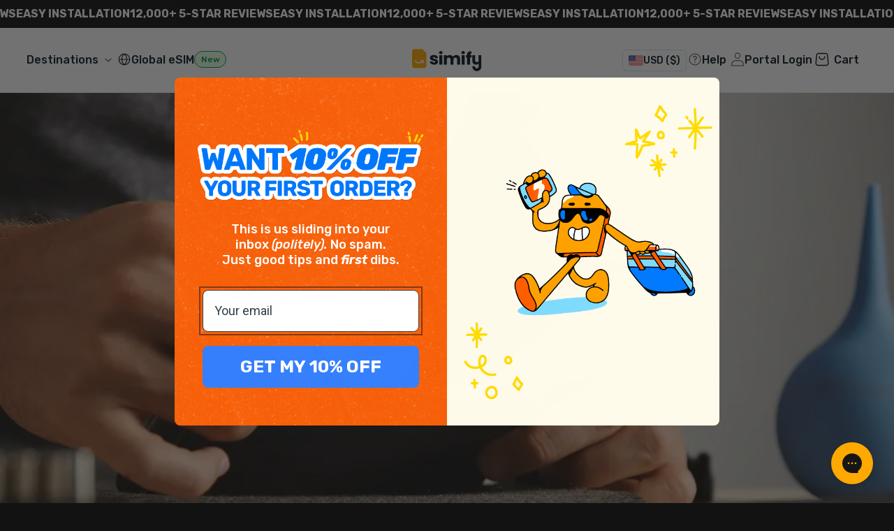

--- FILE ---
content_type: text/html; charset=utf-8
request_url: https://simify.com/blogs/travel/how-long-does-a-sim-card-last
body_size: 70380
content:
<!doctype html>
<html class='js' lang='en'>
  <head>
    <meta charset='utf-8'>
    <meta http-equiv='X-UA-Compatible' content='IE=edge'>
    <meta name='viewport' content='width=device-width,initial-scale=1'>
    <meta name='theme-color' content=''>
    <meta name='google-site-verification' content='-0aNkPk0cmUtgwH3eu-52mmmAoFCGqOFEm5Y6PXkX5w'>
    <meta name='google-site-verification' content='tJ4iR52J1K7POJOYPXGcIONDW7Yatx7bRE1OqgQHuT4'>
    <meta name='facebook-domain-verification' content='yoh6xn4yrp3gthys32yfakwlcrrifj'>
    <meta name='google-site-verification' content='yTg81bXSmWGleddwtltk_kipsvVwnqhdUbbza5tBnr8'>
    <meta name='google-site-verification' content='4RzAS8CK0YSv_X65NXEfVmBK2dXnaufksPv6c_li6Mc'>
    <!-- For AU GSC -->
    <meta name='google-site-verification' content='4RzAS8CK0YSv_X65NXEfVmBK2dXnaufksPv6c_li6Mc'>
    <!-- For CA GSC -->
    <meta name='google-site-verification' content='4RzAS8CK0YSv_X65NXEfVmBK2dXnaufksPv6c_li6Mc'>
    <!-- For UK GSC -->
    <meta name='google-site-verification' content='4RzAS8CK0YSv_X65NXEfVmBK2dXnaufksPv6c_li6Mc'>
    <meta name='google-site-verification' content='neRMhgEQ5rcqY3NrL81w4YUjffB53uZr1pSrfKms3lg'>
    <!-- Google meta property -->
    <meta name='google-site-verification' content='y4jnD0piD7elDZAnIwTXmfvjyOya3_h2S4SN4GIMbMo'>
    <meta name='google-site-verification' content='QMvLrDWios3a-DbY7JEvRYfrzsnZ6XNEgNqQcr5_XTw'>
    <!-- Bing meta property -->
    <meta name='msvalidate.01' content='B8BB40A9A67A81E7D895F2B3760C3370'>
    <!-- Yandex meta property -->
    <meta name='yandex-verification' content='53304d18a26557fa'>
    <link rel='canonical' href='https://simify.com/blogs/travel/how-long-does-a-sim-card-last'>

    <!-- path: simify.com | /blogs/travel/how-long-does-a-sim-card-last | article -->
    


    
<link
        rel='icon'
        type='image/png'
        href='//simify.com/cdn/shop/files/Favicon_Updated_2024.png?crop=center&height=32&v=1727750378&width=32'
      ><link rel='preconnect' href='https://fonts.shopifycdn.com' crossorigin><title>
      How Long Does a SIM Card Last and How Often Should It Be Replaced
 &ndash; Simify</title>

    
      <meta name='description' content='Find out how long a SIM card lasts and how often it should be replaced. Our guide covers the lifespan of a SIM card and the signs that it&#39;s time for a replacement.'>
    

    <!-- Start VWO Async SmartCode -->
    <link rel='preconnect' href='https://dev.visualwebsiteoptimizer.com'>
    <script type='text/javascript' id='vwoCode'>
      window._vwo_code ||
        (function () {
          var w = window,
            d = document;
          var account_id = 1182223,
            version = 2.2,
            settings_tolerance = 2000,
            hide_element = 'body',
            hide_element_style =
              'opacity:0 !important;filter:alpha(opacity=0) !important;background:none !important';
          /* DO NOT EDIT BELOW THIS LINE */
          if (
            ((f = !1),
            (v = d.querySelector('#vwoCode')),
            (cc = {}),
            -1 < d.URL.indexOf('__vwo_disable__') || w._vwo_code)
          )
            return;
          try {
            var e = JSON.parse(localStorage.getItem('_vwo_' + account_id + '_config'));
            cc = e && 'object' == typeof e ? e : {};
          } catch (e) {}
          function r(t) {
            try {
              return decodeURIComponent(t);
            } catch (e) {
              return t;
            }
          }
          var s = (function () {
            var e = {
                combination: [],
                combinationChoose: [],
                split: [],
                exclude: [],
                uuid: null,
                consent: null,
                optOut: null,
              },
              t = d.cookie || '';
            if (!t) return e;
            for (
              var n,
                i,
                o =
                  /(?:^|;\s*)(?:(_vis_opt_exp_(\d+)_combi=([^;]*))|(_vis_opt_exp_(\d+)_combi_choose=([^;]*))|(_vis_opt_exp_(\d+)_split=([^:;]*))|(_vis_opt_exp_(\d+)_exclude=[^;]*)|(_vis_opt_out=([^;]*))|(_vwo_global_opt_out=[^;]*)|(_vwo_uuid=([^;]*))|(_vwo_consent=([^;]*)))/g;
              null !== (n = o.exec(t));

            )
              try {
                n[1]
                  ? e.combination.push({ id: n[2], value: r(n[3]) })
                  : n[4]
                    ? e.combinationChoose.push({ id: n[5], value: r(n[6]) })
                    : n[7]
                      ? e.split.push({ id: n[8], value: r(n[9]) })
                      : n[10]
                        ? e.exclude.push({ id: n[11] })
                        : n[12]
                          ? (e.optOut = r(n[13]))
                          : n[14]
                            ? (e.optOut = !0)
                            : n[15]
                              ? (e.uuid = r(n[16]))
                              : n[17] &&
                                ((i = r(n[18])),
                                (e.consent = i && 3 <= i.length ? i.substring(0, 3) : null));
              } catch (e) {}
            return e;
          })();
          function i() {
            var e = (function () {
                if (w.VWO && Array.isArray(w.VWO))
                  for (var e = 0; e < w.VWO.length; e++) {
                    var t = w.VWO[e];
                    if (Array.isArray(t) && ('setVisitorId' === t[0] || 'setSessionId' === t[0]))
                      return !0;
                  }
                return !1;
              })(),
              t =
                'a=' +
                account_id +
                '&u=' +
                encodeURIComponent(w._vis_opt_url || d.URL) +
                '&vn=' +
                version +
                '&ph=1' +
                ('undefined' != typeof platform ? '&p=' + platform : '') +
                '&st=' +
                w.performance.now();
            (e ||
              ((n = (function () {
                var e,
                  t = [],
                  n = {},
                  i = (w.VWO && w.VWO.appliedCampaigns) || {};
                for (e in i) {
                  var o = i[e] && i[e].v;
                  o && (t.push(e + '-' + o + '-1'), (n[e] = !0));
                }
                if (s && s.combination)
                  for (var r = 0; r < s.combination.length; r++) {
                    var a = s.combination[r];
                    n[a.id] || t.push(a.id + '-' + a.value);
                  }
                return t.join('|');
              })()) && (t += '&c=' + n),
              (n = (function () {
                var e = [],
                  t = {};
                if (s && s.combinationChoose)
                  for (var n = 0; n < s.combinationChoose.length; n++) {
                    var i = s.combinationChoose[n];
                    (e.push(i.id + '-' + i.value), (t[i.id] = !0));
                  }
                if (s && s.split)
                  for (var o = 0; o < s.split.length; o++)
                    t[(i = s.split[o]).id] || e.push(i.id + '-' + i.value);
                return e.join('|');
              })()) && (t += '&cc=' + n),
              (n = (function () {
                var e = {},
                  t = [];
                if (w.VWO && Array.isArray(w.VWO))
                  for (var n = 0; n < w.VWO.length; n++) {
                    var i = w.VWO[n];
                    if (Array.isArray(i) && 'setVariation' === i[0] && i[1] && Array.isArray(i[1]))
                      for (var o = 0; o < i[1].length; o++) {
                        var r,
                          a = i[1][o];
                        a && 'object' == typeof a && ((r = a.e), (a = a.v), r && a && (e[r] = a));
                      }
                  }
                for (r in e) t.push(r + '-' + e[r]);
                return t.join('|');
              })()) && (t += '&sv=' + n)),
              s && s.optOut && (t += '&o=' + s.optOut));
            var n = (function () {
              var e = [],
                t = {};
              if (s && s.exclude)
                for (var n = 0; n < s.exclude.length; n++) {
                  var i = s.exclude[n];
                  t[i.id] || (e.push(i.id), (t[i.id] = !0));
                }
              return e.join('|');
            })();
            return (
              n && (t += '&e=' + n),
              s && s.uuid && (t += '&id=' + s.uuid),
              s && s.consent && (t += '&consent=' + s.consent),
              w.name && -1 < w.name.indexOf('_vis_preview') && (t += '&pM=true'),
              w.VWO && w.VWO.ed && (t += '&ed=' + w.VWO.ed),
              t
            );
          }
          code = {
            nonce: v && v.nonce,
            library_tolerance: function () {
              return 'undefined' != typeof library_tolerance ? library_tolerance : void 0;
            },
            settings_tolerance: function () {
              return cc.sT || settings_tolerance;
            },
            hide_element_style: function () {
              return '{' + (cc.hES || hide_element_style) + '}';
            },
            hide_element: function () {
              return performance.getEntriesByName('first-contentful-paint')[0]
                ? ''
                : 'string' == typeof cc.hE
                  ? cc.hE
                  : hide_element;
            },
            getVersion: function () {
              return version;
            },
            finish: function (e) {
              var t;
              f ||
                ((f = !0),
                (t = d.getElementById('_vis_opt_path_hides')) && t.parentNode.removeChild(t),
                e &&
                  (new Image().src =
                    'https://dev.visualwebsiteoptimizer.com/ee.gif?a=' + account_id + e));
            },
            finished: function () {
              return f;
            },
            addScript: function (e) {
              var t = d.createElement('script');
              ((t.type = 'text/javascript'),
                e.src ? (t.src = e.src) : (t.text = e.text),
                v && t.setAttribute('nonce', v.nonce),
                d.getElementsByTagName('head')[0].appendChild(t));
            },
            load: function (e, t) {
              t = t || {};
              var n = new XMLHttpRequest();
              (n.open('GET', e, !0),
                (n.withCredentials = !t.dSC),
                (n.responseType = t.responseType || 'text'),
                (n.onload = function () {
                  if (t.onloadCb) return t.onloadCb(n, e);
                  200 === n.status
                    ? _vwo_code.addScript({ text: n.responseText })
                    : _vwo_code.finish('&e=loading_failure:' + e);
                }),
                (n.onerror = function () {
                  if (t.onerrorCb) return t.onerrorCb(e);
                  _vwo_code.finish('&e=loading_failure:' + e);
                }),
                n.send());
            },
            init: function () {
              var e,
                t = this.settings_tolerance();
              ((w._vwo_settings_timer = setTimeout(function () {
                _vwo_code.finish();
              }, t)),
                'body' !== this.hide_element()
                  ? ((n = d.createElement('style')),
                    (e = (t = this.hide_element()) ? t + this.hide_element_style() : ''),
                    (t = d.getElementsByTagName('head')[0]),
                    n.setAttribute('id', '_vis_opt_path_hides'),
                    v && n.setAttribute('nonce', v.nonce),
                    n.setAttribute('type', 'text/css'),
                    n.styleSheet ? (n.styleSheet.cssText = e) : n.appendChild(d.createTextNode(e)),
                    t.appendChild(n))
                  : ((n = d.getElementsByTagName('head')[0]),
                    ((e = d.createElement('div')).style.cssText =
                      'z-index: 2147483647 !important;position: fixed !important;left: 0 !important;top: 0 !important;width: 100% !important;height: 100% !important;background: white !important;'),
                    e.setAttribute('id', '_vis_opt_path_hides'),
                    e.classList.add('_vis_hide_layer'),
                    n.parentNode.insertBefore(e, n.nextSibling)));
              var n = 'https://dev.visualwebsiteoptimizer.com/j.php?' + i();
              -1 !== w.location.search.indexOf('_vwo_xhr')
                ? this.addScript({ src: n })
                : this.load(n + '&x=true', { l: 1 });
            },
          };
          w._vwo_code = code;
          code.init();
        })();
    </script>
    <!-- End VWO Async SmartCode -->

    
      <script data-cfasync='false' src='https://rapidlercdn.com/resources/preload'></script>
    

    

<meta property="og:site_name" content="Simify">
<meta property="og:url" content="https://simify.com/blogs/travel/how-long-does-a-sim-card-last">
<meta property="og:title" content="How Long Does a SIM Card Last and How Often Should It Be Replaced">
<meta property="og:type" content="article">
<meta property="og:description" content="Find out how long a SIM card lasts and how often it should be replaced. Our guide covers the lifespan of a SIM card and the signs that it&#39;s time for a replacement."><meta property="og:image" content="http://simify.com/cdn/shop/articles/How_Long_Does_a_SIM_Card_Last.webp?v=1768899279">
  <meta property="og:image:secure_url" content="https://simify.com/cdn/shop/articles/How_Long_Does_a_SIM_Card_Last.webp?v=1768899279">
  <meta property="og:image:width" content="1060">
  <meta property="og:image:height" content="706"><meta name="twitter:card" content="summary_large_image">
<meta name="twitter:title" content="How Long Does a SIM Card Last and How Often Should It Be Replaced">
<meta name="twitter:description" content="Find out how long a SIM card lasts and how often it should be replaced. Our guide covers the lifespan of a SIM card and the signs that it&#39;s time for a replacement.">


    
      <script data-cfasync='false' src='https://rapidlercdn.com/resources/lazyload'></script>
    

    <script src='//simify.com/cdn/shop/t/203/assets/constants.js?v=132983761750457495441764637357' defer='defer'></script>
    <script src='//simify.com/cdn/shop/t/203/assets/pubsub.js?v=25310214064522200911764637357' defer='defer'></script>
    <script src='//simify.com/cdn/shop/t/203/assets/global.js?v=103383560052717997231766436208' defer='defer'></script>
    <script src='//simify.com/cdn/shop/t/203/assets/details-disclosure.js?v=103730636461773829891764637357' defer='defer'></script>
    <script src='//simify.com/cdn/shop/t/203/assets/details-modal.js?v=25581673532751508451764637357' defer='defer'></script>
    <script src='//simify.com/cdn/shop/t/203/assets/search-form.js?v=133129549252120666541764637357' defer='defer'></script>

    <script src='//simify.com/cdn/shop/t/203/assets/performance-monitor.js?v=154227839895356640221764637357' defer='defer'></script>

    <!-- Google tag (gtag.js) -->
    <script async src='https://www.googletagmanager.com/gtag/js?id=AW-316733197'></script>
    <script>
      window.dataLayer = window.dataLayer || [];
      function gtag() {
        dataLayer.push(arguments);
      }
      gtag('js', new Date());

      gtag('config', 'G-VV4KRPDQVF');
    </script>

    <script>window.performance && window.performance.mark && window.performance.mark('shopify.content_for_header.start');</script><meta name="google-site-verification" content="tJ4iR52J1K7POJOYPXGcIONDW7Yatx7bRE1OqgQHuT4">
<meta id="shopify-digital-wallet" name="shopify-digital-wallet" content="/58260816062/digital_wallets/dialog">
<meta name="shopify-checkout-api-token" content="3ff2f30b78afb8fbf9bcb367df150153">
<meta id="in-context-paypal-metadata" data-shop-id="58260816062" data-venmo-supported="false" data-environment="production" data-locale="en_US" data-paypal-v4="true" data-currency="USD">
<link rel="alternate" type="application/atom+xml" title="Feed" href="/blogs/travel.atom" />
<script async="async" src="/checkouts/internal/preloads.js?locale=en-US"></script>
<link rel="preconnect" href="https://shop.app" crossorigin="anonymous">
<script async="async" src="https://shop.app/checkouts/internal/preloads.js?locale=en-US&shop_id=58260816062" crossorigin="anonymous"></script>
<script id="apple-pay-shop-capabilities" type="application/json">{"shopId":58260816062,"countryCode":"AU","currencyCode":"USD","merchantCapabilities":["supports3DS"],"merchantId":"gid:\/\/shopify\/Shop\/58260816062","merchantName":"Simify","requiredBillingContactFields":["postalAddress","email","phone"],"requiredShippingContactFields":["postalAddress","email","phone"],"shippingType":"shipping","supportedNetworks":["visa","masterCard","amex","jcb"],"total":{"type":"pending","label":"Simify","amount":"1.00"},"shopifyPaymentsEnabled":true,"supportsSubscriptions":true}</script>
<script id="shopify-features" type="application/json">{"accessToken":"3ff2f30b78afb8fbf9bcb367df150153","betas":["rich-media-storefront-analytics"],"domain":"simify.com","predictiveSearch":true,"shopId":58260816062,"locale":"en"}</script>
<script>var Shopify = Shopify || {};
Shopify.shop = "simsdirectus.myshopify.com";
Shopify.locale = "en";
Shopify.currency = {"active":"USD","rate":"0.69325014"};
Shopify.country = "US";
Shopify.theme = {"name":"Live | BAU","id":149931524286,"schema_name":null,"schema_version":null,"theme_store_id":null,"role":"main"};
Shopify.theme.handle = "null";
Shopify.theme.style = {"id":null,"handle":null};
Shopify.cdnHost = "simify.com/cdn";
Shopify.routes = Shopify.routes || {};
Shopify.routes.root = "/";</script>
<script type="module">!function(o){(o.Shopify=o.Shopify||{}).modules=!0}(window);</script>
<script>!function(o){function n(){var o=[];function n(){o.push(Array.prototype.slice.apply(arguments))}return n.q=o,n}var t=o.Shopify=o.Shopify||{};t.loadFeatures=n(),t.autoloadFeatures=n()}(window);</script>
<script>
  window.ShopifyPay = window.ShopifyPay || {};
  window.ShopifyPay.apiHost = "shop.app\/pay";
  window.ShopifyPay.redirectState = null;
</script>
<script id="shop-js-analytics" type="application/json">{"pageType":"article"}</script>
<script defer="defer" async type="module" src="//simify.com/cdn/shopifycloud/shop-js/modules/v2/client.init-shop-cart-sync_BT-GjEfc.en.esm.js"></script>
<script defer="defer" async type="module" src="//simify.com/cdn/shopifycloud/shop-js/modules/v2/chunk.common_D58fp_Oc.esm.js"></script>
<script defer="defer" async type="module" src="//simify.com/cdn/shopifycloud/shop-js/modules/v2/chunk.modal_xMitdFEc.esm.js"></script>
<script type="module">
  await import("//simify.com/cdn/shopifycloud/shop-js/modules/v2/client.init-shop-cart-sync_BT-GjEfc.en.esm.js");
await import("//simify.com/cdn/shopifycloud/shop-js/modules/v2/chunk.common_D58fp_Oc.esm.js");
await import("//simify.com/cdn/shopifycloud/shop-js/modules/v2/chunk.modal_xMitdFEc.esm.js");

  window.Shopify.SignInWithShop?.initShopCartSync?.({"fedCMEnabled":true,"windoidEnabled":true});

</script>
<script>
  window.Shopify = window.Shopify || {};
  if (!window.Shopify.featureAssets) window.Shopify.featureAssets = {};
  window.Shopify.featureAssets['shop-js'] = {"shop-cart-sync":["modules/v2/client.shop-cart-sync_DZOKe7Ll.en.esm.js","modules/v2/chunk.common_D58fp_Oc.esm.js","modules/v2/chunk.modal_xMitdFEc.esm.js"],"init-fed-cm":["modules/v2/client.init-fed-cm_B6oLuCjv.en.esm.js","modules/v2/chunk.common_D58fp_Oc.esm.js","modules/v2/chunk.modal_xMitdFEc.esm.js"],"shop-cash-offers":["modules/v2/client.shop-cash-offers_D2sdYoxE.en.esm.js","modules/v2/chunk.common_D58fp_Oc.esm.js","modules/v2/chunk.modal_xMitdFEc.esm.js"],"shop-login-button":["modules/v2/client.shop-login-button_QeVjl5Y3.en.esm.js","modules/v2/chunk.common_D58fp_Oc.esm.js","modules/v2/chunk.modal_xMitdFEc.esm.js"],"pay-button":["modules/v2/client.pay-button_DXTOsIq6.en.esm.js","modules/v2/chunk.common_D58fp_Oc.esm.js","modules/v2/chunk.modal_xMitdFEc.esm.js"],"shop-button":["modules/v2/client.shop-button_DQZHx9pm.en.esm.js","modules/v2/chunk.common_D58fp_Oc.esm.js","modules/v2/chunk.modal_xMitdFEc.esm.js"],"avatar":["modules/v2/client.avatar_BTnouDA3.en.esm.js"],"init-windoid":["modules/v2/client.init-windoid_CR1B-cfM.en.esm.js","modules/v2/chunk.common_D58fp_Oc.esm.js","modules/v2/chunk.modal_xMitdFEc.esm.js"],"init-shop-for-new-customer-accounts":["modules/v2/client.init-shop-for-new-customer-accounts_C_vY_xzh.en.esm.js","modules/v2/client.shop-login-button_QeVjl5Y3.en.esm.js","modules/v2/chunk.common_D58fp_Oc.esm.js","modules/v2/chunk.modal_xMitdFEc.esm.js"],"init-shop-email-lookup-coordinator":["modules/v2/client.init-shop-email-lookup-coordinator_BI7n9ZSv.en.esm.js","modules/v2/chunk.common_D58fp_Oc.esm.js","modules/v2/chunk.modal_xMitdFEc.esm.js"],"init-shop-cart-sync":["modules/v2/client.init-shop-cart-sync_BT-GjEfc.en.esm.js","modules/v2/chunk.common_D58fp_Oc.esm.js","modules/v2/chunk.modal_xMitdFEc.esm.js"],"shop-toast-manager":["modules/v2/client.shop-toast-manager_DiYdP3xc.en.esm.js","modules/v2/chunk.common_D58fp_Oc.esm.js","modules/v2/chunk.modal_xMitdFEc.esm.js"],"init-customer-accounts":["modules/v2/client.init-customer-accounts_D9ZNqS-Q.en.esm.js","modules/v2/client.shop-login-button_QeVjl5Y3.en.esm.js","modules/v2/chunk.common_D58fp_Oc.esm.js","modules/v2/chunk.modal_xMitdFEc.esm.js"],"init-customer-accounts-sign-up":["modules/v2/client.init-customer-accounts-sign-up_iGw4briv.en.esm.js","modules/v2/client.shop-login-button_QeVjl5Y3.en.esm.js","modules/v2/chunk.common_D58fp_Oc.esm.js","modules/v2/chunk.modal_xMitdFEc.esm.js"],"shop-follow-button":["modules/v2/client.shop-follow-button_CqMgW2wH.en.esm.js","modules/v2/chunk.common_D58fp_Oc.esm.js","modules/v2/chunk.modal_xMitdFEc.esm.js"],"checkout-modal":["modules/v2/client.checkout-modal_xHeaAweL.en.esm.js","modules/v2/chunk.common_D58fp_Oc.esm.js","modules/v2/chunk.modal_xMitdFEc.esm.js"],"shop-login":["modules/v2/client.shop-login_D91U-Q7h.en.esm.js","modules/v2/chunk.common_D58fp_Oc.esm.js","modules/v2/chunk.modal_xMitdFEc.esm.js"],"lead-capture":["modules/v2/client.lead-capture_BJmE1dJe.en.esm.js","modules/v2/chunk.common_D58fp_Oc.esm.js","modules/v2/chunk.modal_xMitdFEc.esm.js"],"payment-terms":["modules/v2/client.payment-terms_Ci9AEqFq.en.esm.js","modules/v2/chunk.common_D58fp_Oc.esm.js","modules/v2/chunk.modal_xMitdFEc.esm.js"]};
</script>
<script>(function() {
  var isLoaded = false;
  function asyncLoad() {
    if (isLoaded) return;
    isLoaded = true;
    var urls = ["https:\/\/config.gorgias.chat\/bundle-loader\/01GYCC4PPGK7BVMPCB2GXC6RR5?source=shopify1click\u0026shop=simsdirectus.myshopify.com","\/\/cdn.shopify.com\/proxy\/cc8cdd496070a1e04744227c087c4eff09df6a7b922a1efe580d64b3413477d7\/api.goaffpro.com\/loader.js?shop=simsdirectus.myshopify.com\u0026sp-cache-control=cHVibGljLCBtYXgtYWdlPTkwMA","https:\/\/cdn.9gtb.com\/loader.js?g_cvt_id=b9c475d8-3b04-4c20-8d0d-01743a99e53c\u0026shop=simsdirectus.myshopify.com","https:\/\/ecommplugins-scripts.trustpilot.com\/v2.1\/js\/header.min.js?settings=eyJrZXkiOiI5dzhwVEJWeDdEVTR2aUN3In0=\u0026v=2.5\u0026shop=simsdirectus.myshopify.com","https:\/\/ecommplugins-scripts.trustpilot.com\/v2.1\/js\/success.min.js?settings=eyJrZXkiOiI5dzhwVEJWeDdEVTR2aUN3IiwidCI6WyJvcmRlcnMvZnVsZmlsbGVkIl0sInYiOiIifQ==\u0026shop=simsdirectus.myshopify.com","https:\/\/ecommplugins-trustboxsettings.trustpilot.com\/simsdirectus.myshopify.com.js?settings=1764815686170\u0026shop=simsdirectus.myshopify.com","https:\/\/cdn.shopify.com\/s\/files\/1\/0582\/6081\/6062\/t\/203\/assets\/instant-pixel-site_d6671c9a2eb14143ae7edf2d9cc42b4d.js?v=1768966173\u0026shop=simsdirectus.myshopify.com"];
    for (var i = 0; i < urls.length; i++) {
      var s = document.createElement('script');
      s.type = 'text/javascript';
      s.async = true;
      s.src = urls[i];
      var x = document.getElementsByTagName('script')[0];
      x.parentNode.insertBefore(s, x);
    }
  };
  if(window.attachEvent) {
    window.attachEvent('onload', asyncLoad);
  } else {
    window.addEventListener('load', asyncLoad, false);
  }
})();</script>
<script id="__st">var __st={"a":58260816062,"offset":39600,"reqid":"3cb12901-a157-4332-be94-267c710bc175-1769052615","pageurl":"simify.com\/blogs\/travel\/how-long-does-a-sim-card-last","s":"articles-559281438910","u":"1ac737564ed4","p":"article","rtyp":"article","rid":559281438910};</script>
<script>window.ShopifyPaypalV4VisibilityTracking = true;</script>
<script id="captcha-bootstrap">!function(){'use strict';const t='contact',e='account',n='new_comment',o=[[t,t],['blogs',n],['comments',n],[t,'customer']],c=[[e,'customer_login'],[e,'guest_login'],[e,'recover_customer_password'],[e,'create_customer']],r=t=>t.map((([t,e])=>`form[action*='/${t}']:not([data-nocaptcha='true']) input[name='form_type'][value='${e}']`)).join(','),a=t=>()=>t?[...document.querySelectorAll(t)].map((t=>t.form)):[];function s(){const t=[...o],e=r(t);return a(e)}const i='password',u='form_key',d=['recaptcha-v3-token','g-recaptcha-response','h-captcha-response',i],f=()=>{try{return window.sessionStorage}catch{return}},m='__shopify_v',_=t=>t.elements[u];function p(t,e,n=!1){try{const o=window.sessionStorage,c=JSON.parse(o.getItem(e)),{data:r}=function(t){const{data:e,action:n}=t;return t[m]||n?{data:e,action:n}:{data:t,action:n}}(c);for(const[e,n]of Object.entries(r))t.elements[e]&&(t.elements[e].value=n);n&&o.removeItem(e)}catch(o){console.error('form repopulation failed',{error:o})}}const l='form_type',E='cptcha';function T(t){t.dataset[E]=!0}const w=window,h=w.document,L='Shopify',v='ce_forms',y='captcha';let A=!1;((t,e)=>{const n=(g='f06e6c50-85a8-45c8-87d0-21a2b65856fe',I='https://cdn.shopify.com/shopifycloud/storefront-forms-hcaptcha/ce_storefront_forms_captcha_hcaptcha.v1.5.2.iife.js',D={infoText:'Protected by hCaptcha',privacyText:'Privacy',termsText:'Terms'},(t,e,n)=>{const o=w[L][v],c=o.bindForm;if(c)return c(t,g,e,D).then(n);var r;o.q.push([[t,g,e,D],n]),r=I,A||(h.body.append(Object.assign(h.createElement('script'),{id:'captcha-provider',async:!0,src:r})),A=!0)});var g,I,D;w[L]=w[L]||{},w[L][v]=w[L][v]||{},w[L][v].q=[],w[L][y]=w[L][y]||{},w[L][y].protect=function(t,e){n(t,void 0,e),T(t)},Object.freeze(w[L][y]),function(t,e,n,w,h,L){const[v,y,A,g]=function(t,e,n){const i=e?o:[],u=t?c:[],d=[...i,...u],f=r(d),m=r(i),_=r(d.filter((([t,e])=>n.includes(e))));return[a(f),a(m),a(_),s()]}(w,h,L),I=t=>{const e=t.target;return e instanceof HTMLFormElement?e:e&&e.form},D=t=>v().includes(t);t.addEventListener('submit',(t=>{const e=I(t);if(!e)return;const n=D(e)&&!e.dataset.hcaptchaBound&&!e.dataset.recaptchaBound,o=_(e),c=g().includes(e)&&(!o||!o.value);(n||c)&&t.preventDefault(),c&&!n&&(function(t){try{if(!f())return;!function(t){const e=f();if(!e)return;const n=_(t);if(!n)return;const o=n.value;o&&e.removeItem(o)}(t);const e=Array.from(Array(32),(()=>Math.random().toString(36)[2])).join('');!function(t,e){_(t)||t.append(Object.assign(document.createElement('input'),{type:'hidden',name:u})),t.elements[u].value=e}(t,e),function(t,e){const n=f();if(!n)return;const o=[...t.querySelectorAll(`input[type='${i}']`)].map((({name:t})=>t)),c=[...d,...o],r={};for(const[a,s]of new FormData(t).entries())c.includes(a)||(r[a]=s);n.setItem(e,JSON.stringify({[m]:1,action:t.action,data:r}))}(t,e)}catch(e){console.error('failed to persist form',e)}}(e),e.submit())}));const S=(t,e)=>{t&&!t.dataset[E]&&(n(t,e.some((e=>e===t))),T(t))};for(const o of['focusin','change'])t.addEventListener(o,(t=>{const e=I(t);D(e)&&S(e,y())}));const B=e.get('form_key'),M=e.get(l),P=B&&M;t.addEventListener('DOMContentLoaded',(()=>{const t=y();if(P)for(const e of t)e.elements[l].value===M&&p(e,B);[...new Set([...A(),...v().filter((t=>'true'===t.dataset.shopifyCaptcha))])].forEach((e=>S(e,t)))}))}(h,new URLSearchParams(w.location.search),n,t,e,['guest_login'])})(!0,!1)}();</script>
<script integrity="sha256-4kQ18oKyAcykRKYeNunJcIwy7WH5gtpwJnB7kiuLZ1E=" data-source-attribution="shopify.loadfeatures" defer="defer" src="//simify.com/cdn/shopifycloud/storefront/assets/storefront/load_feature-a0a9edcb.js" crossorigin="anonymous"></script>
<script crossorigin="anonymous" defer="defer" src="//simify.com/cdn/shopifycloud/storefront/assets/shopify_pay/storefront-65b4c6d7.js?v=20250812"></script>
<script data-source-attribution="shopify.dynamic_checkout.dynamic.init">var Shopify=Shopify||{};Shopify.PaymentButton=Shopify.PaymentButton||{isStorefrontPortableWallets:!0,init:function(){window.Shopify.PaymentButton.init=function(){};var t=document.createElement("script");t.src="https://simify.com/cdn/shopifycloud/portable-wallets/latest/portable-wallets.en.js",t.type="module",document.head.appendChild(t)}};
</script>
<script data-source-attribution="shopify.dynamic_checkout.buyer_consent">
  function portableWalletsHideBuyerConsent(e){var t=document.getElementById("shopify-buyer-consent"),n=document.getElementById("shopify-subscription-policy-button");t&&n&&(t.classList.add("hidden"),t.setAttribute("aria-hidden","true"),n.removeEventListener("click",e))}function portableWalletsShowBuyerConsent(e){var t=document.getElementById("shopify-buyer-consent"),n=document.getElementById("shopify-subscription-policy-button");t&&n&&(t.classList.remove("hidden"),t.removeAttribute("aria-hidden"),n.addEventListener("click",e))}window.Shopify?.PaymentButton&&(window.Shopify.PaymentButton.hideBuyerConsent=portableWalletsHideBuyerConsent,window.Shopify.PaymentButton.showBuyerConsent=portableWalletsShowBuyerConsent);
</script>
<script data-source-attribution="shopify.dynamic_checkout.cart.bootstrap">document.addEventListener("DOMContentLoaded",(function(){function t(){return document.querySelector("shopify-accelerated-checkout-cart, shopify-accelerated-checkout")}if(t())Shopify.PaymentButton.init();else{new MutationObserver((function(e,n){t()&&(Shopify.PaymentButton.init(),n.disconnect())})).observe(document.body,{childList:!0,subtree:!0})}}));
</script>
<script id='scb4127' type='text/javascript' async='' src='https://simify.com/cdn/shopifycloud/privacy-banner/storefront-banner.js'></script><link id="shopify-accelerated-checkout-styles" rel="stylesheet" media="screen" href="https://simify.com/cdn/shopifycloud/portable-wallets/latest/accelerated-checkout-backwards-compat.css" crossorigin="anonymous">
<style id="shopify-accelerated-checkout-cart">
        #shopify-buyer-consent {
  margin-top: 1em;
  display: inline-block;
  width: 100%;
}

#shopify-buyer-consent.hidden {
  display: none;
}

#shopify-subscription-policy-button {
  background: none;
  border: none;
  padding: 0;
  text-decoration: underline;
  font-size: inherit;
  cursor: pointer;
}

#shopify-subscription-policy-button::before {
  box-shadow: none;
}

      </style>
<link rel="stylesheet" media="screen" href="//simify.com/cdn/shop/t/203/compiled_assets/styles.css?v=134517">
<script id="sections-script" data-sections="header" defer="defer" src="//simify.com/cdn/shop/t/203/compiled_assets/scripts.js?v=134517"></script>
<script>window.performance && window.performance.mark && window.performance.mark('shopify.content_for_header.end');</script>


    <style data-shopify>
      @font-face {
  font-family: Rubik;
  font-weight: 400;
  font-style: normal;
  font-display: swap;
  src: url("//simify.com/cdn/fonts/rubik/rubik_n4.c2fb67c90aa34ecf8da34fc1da937ee9c0c27942.woff2") format("woff2"),
       url("//simify.com/cdn/fonts/rubik/rubik_n4.d229bd4a6a25ec476a0829a74bf3657a5fd9aa36.woff") format("woff");
}

      @font-face {
  font-family: Rubik;
  font-weight: 700;
  font-style: normal;
  font-display: swap;
  src: url("//simify.com/cdn/fonts/rubik/rubik_n7.9ddb1ff19ac4667369e1c444a6663062e115e651.woff2") format("woff2"),
       url("//simify.com/cdn/fonts/rubik/rubik_n7.2f2815a4763d5118fdb49ad25ccceea3eafcae92.woff") format("woff");
}

      @font-face {
  font-family: Rubik;
  font-weight: 600;
  font-style: normal;
  font-display: swap;
  src: url("//simify.com/cdn/fonts/rubik/rubik_n6.67aea03a872140ecba69ec8f230a6b23b75ea115.woff2") format("woff2"),
       url("//simify.com/cdn/fonts/rubik/rubik_n6.68bdcdd14ff1017f6af9d9be50d3740fc083b3fd.woff") format("woff");
}

      @font-face {
  font-family: Rubik;
  font-weight: 500;
  font-style: normal;
  font-display: swap;
  src: url("//simify.com/cdn/fonts/rubik/rubik_n5.46f1bf0063ef6b3840ba0b9b71e86033a15b4466.woff2") format("woff2"),
       url("//simify.com/cdn/fonts/rubik/rubik_n5.c73c6e4dcc7dfb4852265eb6e0e59860278f8b84.woff") format("woff");
}

      @font-face {
  font-family: Rubik;
  font-weight: 400;
  font-style: italic;
  font-display: swap;
  src: url("//simify.com/cdn/fonts/rubik/rubik_i4.528fdfa8adf0c2cb49c0f6d132dcaffa910849d6.woff2") format("woff2"),
       url("//simify.com/cdn/fonts/rubik/rubik_i4.937396c2106c0db7a4072bbcd373d4e3d0ab306b.woff") format("woff");
}

      @font-face {
  font-family: Rubik;
  font-weight: 700;
  font-style: italic;
  font-display: swap;
  src: url("//simify.com/cdn/fonts/rubik/rubik_i7.e37585fef76596b7b87ec84ca28db2ef5e3df433.woff2") format("woff2"),
       url("//simify.com/cdn/fonts/rubik/rubik_i7.a18d51774424b841c335ca3a15ab66cba9fce8c1.woff") format("woff");
}

      @font-face {
  font-family: Rubik;
  font-weight: 600;
  font-style: italic;
  font-display: swap;
  src: url("//simify.com/cdn/fonts/rubik/rubik_i6.5023766262fd45dbd0fd5eaa5993b459c760c142.woff2") format("woff2"),
       url("//simify.com/cdn/fonts/rubik/rubik_i6.d8047660bfa53ce9fbb8f4dbd284414c9080892d.woff") format("woff");
}

      @font-face {
  font-family: Rubik;
  font-weight: 500;
  font-style: italic;
  font-display: swap;
  src: url("//simify.com/cdn/fonts/rubik/rubik_i5.19a99c8c803a7eb25104a980b664bd43b48a64b8.woff2") format("woff2"),
       url("//simify.com/cdn/fonts/rubik/rubik_i5.db4b713e0bbf7f5de357c310adbf9d63fefcef30.woff") format("woff");
}

      @font-face {
  font-family: Rubik;
  font-weight: 400;
  font-style: normal;
  font-display: swap;
  src: url("//simify.com/cdn/fonts/rubik/rubik_n4.c2fb67c90aa34ecf8da34fc1da937ee9c0c27942.woff2") format("woff2"),
       url("//simify.com/cdn/fonts/rubik/rubik_n4.d229bd4a6a25ec476a0829a74bf3657a5fd9aa36.woff") format("woff");
}


      :root,
        .color-scheme-1 {
          --color-background: 255,255,255;
        
          --gradient-background: #ffffff;
        

        

        --color-foreground: 18,18,18;
        --color-background-contrast: 191,191,191;
        --color-shadow: 18,18,18;
        --color-button: 0,120,252;
        --color-button-text: 255,255,255;
        --color-secondary-button: 255,255,255;
        --color-secondary-button-text: 18,18,18;
        --color-link: 18,18,18;
        --color-badge-foreground: 18,18,18;
        --color-badge-background: 255,255,255;
        --color-badge-border: 18,18,18;
        --payment-terms-background-color: rgb(255 255 255);
        --secondary-color: #0078fc;
      }
      
        .color-scheme-2 {
          --color-background: 238,244,255;
        
          --gradient-background: #eef4ff;
        

        

        --color-foreground: 16,23,32;
        --color-background-contrast: 111,162,255;
        --color-shadow: 18,18,18;
        --color-button: 18,18,18;
        --color-button-text: 255,255,255;
        --color-secondary-button: 238,244,255;
        --color-secondary-button-text: 18,18,18;
        --color-link: 18,18,18;
        --color-badge-foreground: 16,23,32;
        --color-badge-background: 238,244,255;
        --color-badge-border: 16,23,32;
        --payment-terms-background-color: rgb(238 244 255);
        --secondary-color: #ffeb72;
      }
      
        .color-scheme-3 {
          --color-background: 12,25,36;
        
          --gradient-background: #0c1924;
        

        

        --color-foreground: 255,255,255;
        --color-background-contrast: 100,156,203;
        --color-shadow: 255,255,255;
        --color-button: 255,255,255;
        --color-button-text: 255,255,255;
        --color-secondary-button: 12,25,36;
        --color-secondary-button-text: 255,255,255;
        --color-link: 255,255,255;
        --color-badge-foreground: 255,255,255;
        --color-badge-background: 12,25,36;
        --color-badge-border: 255,255,255;
        --payment-terms-background-color: rgb(12 25 36);
        --secondary-color: #ffeb72;
      }
      
        .color-scheme-4 {
          --color-background: 229,246,255;
        
          --gradient-background: #e5f6ff;
        

        

        --color-foreground: 18,18,18;
        --color-background-contrast: 101,202,255;
        --color-shadow: 18,18,18;
        --color-button: 12,25,36;
        --color-button-text: 255,255,255;
        --color-secondary-button: 229,246,255;
        --color-secondary-button-text: 18,18,18;
        --color-link: 18,18,18;
        --color-badge-foreground: 18,18,18;
        --color-badge-background: 229,246,255;
        --color-badge-border: 18,18,18;
        --payment-terms-background-color: rgb(229 246 255);
        --secondary-color: #ffeb72;
      }
      
        .color-scheme-5 {
          --color-background: 255,107,23;
        
          --gradient-background: #ff6b17;
        

        

        --color-foreground: 255,255,255;
        --color-background-contrast: 151,54,0;
        --color-shadow: 255,255,255;
        --color-button: 255,255,255;
        --color-button-text: 255,107,107;
        --color-secondary-button: 255,107,23;
        --color-secondary-button-text: 255,255,255;
        --color-link: 255,255,255;
        --color-badge-foreground: 255,255,255;
        --color-badge-background: 255,107,23;
        --color-badge-border: 255,255,255;
        --payment-terms-background-color: rgb(255 107 23);
        --secondary-color: #ffeb72;
      }
      
        .color-scheme-62cc8430-03d0-4648-b761-4c8dd9356255 {
          --color-background: 255,251,235;
        
          --gradient-background: #fffbeb;
        

        

        --color-foreground: 18,18,18;
        --color-background-contrast: 255,225,107;
        --color-shadow: 18,18,18;
        --color-button: 0,120,252;
        --color-button-text: 255,255,255;
        --color-secondary-button: 255,251,235;
        --color-secondary-button-text: 18,18,18;
        --color-link: 18,18,18;
        --color-badge-foreground: 18,18,18;
        --color-badge-background: 255,251,235;
        --color-badge-border: 18,18,18;
        --payment-terms-background-color: rgb(255 251 235);
        --secondary-color: #0078fc;
      }
      

      body {
        color: rgba(var(--color-foreground), 0.75);
        background-color: rgb(var(--color-background));
      }

      :root {
        --font-body-family: Rubik, sans-serif;
        --font-body-style: normal;
        --font-body-weight: 400;
        --font-body-weight-bold: 700;

        --font-heading-family: Rubik, sans-serif;
        --font-heading-style: normal;
        --font-heading-weight: 400;

        --font-body-scale: 1.0;
        --font-heading-scale: 1.0;

        --media-padding: px;
        --media-border-opacity: 0.05;
        --media-border-width: 1px;
        --media-radius: 0px;
        --media-shadow-opacity: 0.0;
        --media-shadow-horizontal-offset: 0px;
        --media-shadow-vertical-offset: 4px;
        --media-shadow-blur-radius: 5px;
        --media-shadow-visible: 0;

        --page-width: 120rem;
        --page-width-margin: 0rem;

        --product-card-image-padding: 0.0rem;
        --product-card-corner-radius: 0.0rem;
        --product-card-text-alignment: left;
        --product-card-border-width: 0.0rem;
        --product-card-border-opacity: 0.1;
        --product-card-shadow-opacity: 0.0;
        --product-card-shadow-visible: 0;
        --product-card-shadow-horizontal-offset: 0.0rem;
        --product-card-shadow-vertical-offset: 0.4rem;
        --product-card-shadow-blur-radius: 0.5rem;

        --collection-card-image-padding: 0.0rem;
        --collection-card-corner-radius: 0.0rem;
        --collection-card-text-alignment: left;
        --collection-card-border-width: 0.0rem;
        --collection-card-border-opacity: 0.1;
        --collection-card-shadow-opacity: 0.0;
        --collection-card-shadow-visible: 0;
        --collection-card-shadow-horizontal-offset: 0.0rem;
        --collection-card-shadow-vertical-offset: 0.4rem;
        --collection-card-shadow-blur-radius: 0.5rem;

        --blog-card-image-padding: 0.0rem;
        --blog-card-corner-radius: 0.0rem;
        --blog-card-text-alignment: left;
        --blog-card-border-width: 0.0rem;
        --blog-card-border-opacity: 0.1;
        --blog-card-shadow-opacity: 0.0;
        --blog-card-shadow-visible: 0;
        --blog-card-shadow-horizontal-offset: 0.0rem;
        --blog-card-shadow-vertical-offset: 0.4rem;
        --blog-card-shadow-blur-radius: 0.5rem;

        --badge-corner-radius: 4.0rem;

        --popup-border-width: 1px;
        --popup-border-opacity: 0.1;
        --popup-corner-radius: 0px;
        --popup-shadow-opacity: 0.05;
        --popup-shadow-horizontal-offset: 0px;
        --popup-shadow-vertical-offset: 4px;
        --popup-shadow-blur-radius: 5px;

        --drawer-border-width: 1px;
        --drawer-border-opacity: 0.1;
        --drawer-shadow-opacity: 0.0;
        --drawer-shadow-horizontal-offset: 0px;
        --drawer-shadow-vertical-offset: 4px;
        --drawer-shadow-blur-radius: 5px;

        --spacing-sections-desktop: 0px;
        --spacing-sections-mobile: 0px;

        --grid-desktop-vertical-spacing: 40px;
        --grid-desktop-horizontal-spacing: 40px;
        --grid-mobile-vertical-spacing: 20px;
        --grid-mobile-horizontal-spacing: 20px;

        --text-boxes-border-opacity: 0.1;
        --text-boxes-border-width: 0px;
        --text-boxes-radius: 0px;
        --text-boxes-shadow-opacity: 0.0;
        --text-boxes-shadow-visible: 0;
        --text-boxes-shadow-horizontal-offset: 0px;
        --text-boxes-shadow-vertical-offset: 4px;
        --text-boxes-shadow-blur-radius: 5px;

        --buttons-radius: 8px;
        --buttons-radius-outset: 9px;
        --buttons-border-width: 1px;
        --buttons-border-opacity: 1.0;
        --buttons-shadow-opacity: 0.0;
        --buttons-shadow-visible: 0;
        --buttons-shadow-horizontal-offset: 0px;
        --buttons-shadow-vertical-offset: 4px;
        --buttons-shadow-blur-radius: 5px;
        --buttons-border-offset: 0.3px;

        --inputs-radius: 0px;
        --inputs-border-width: 1px;
        --inputs-border-opacity: 0.55;
        --inputs-shadow-opacity: 0.0;
        --inputs-shadow-horizontal-offset: 0px;
        --inputs-margin-offset: 0px;
        --inputs-shadow-vertical-offset: 4px;
        --inputs-shadow-blur-radius: 5px;
        --inputs-radius-outset: 0px;

        --variant-pills-radius: 8px;
        --variant-pills-border-width: 1px;
        --variant-pills-border-opacity: 0.55;
        --variant-pills-shadow-opacity: 0.0;
        --variant-pills-shadow-horizontal-offset: 0px;
        --variant-pills-shadow-vertical-offset: 4px;
        --variant-pills-shadow-blur-radius: 5px;
      }


      .sale-item.background-color {
        background-color: #3f4590;
      }

      *,
      *::before,
      *::after {
        box-sizing: inherit;
      }

      :root {
        --app-height: 100vh; /* fallback */
      }

      html {
        box-sizing: border-box;
        font-size: calc(var(--font-body-scale) * 62.5%);
        height: 100%;
        /* Match cart overlay background so gaps are invisible */
        background: rgb(18 18 18);
      }

      body {
        display: grid;
        grid-template-rows: auto auto 1fr auto;
        grid-template-columns: 100%;
        min-height: 100%;
        margin: 0;
        font-size: 1.5rem;
        letter-spacing: 0.06rem;
        line-height: calc(1 + 0.8 / var(--font-body-scale));
        font-family: var(--font-body-family);
        font-style: var(--font-body-style);
        font-weight: var(--font-body-weight);
      }

      @media screen and (min-width: 750px) {
        body {
          font-size: 1.6rem;
        }
      }
    </style>

    <link href="//simify.com/cdn/shop/t/203/assets/base.css?v=91440949605265510301768525867" rel="stylesheet" type="text/css" media="all" />
    <link href="//simify.com/cdn/shop/t/203/assets/simify-variables.css?v=48876963905362342411768965328" rel="stylesheet" type="text/css" media="all" />
    <link href="//simify.com/cdn/shop/t/203/assets/component-popular-destinations.css?v=150304686185929324361765247389" rel="stylesheet" type="text/css" media="all" />
    <link href="//simify.com/cdn/shop/t/203/assets/component-destinations-search.css?v=66957427657367533391768965329" rel="stylesheet" type="text/css" media="all" />
    <link href="//simify.com/cdn/shop/t/203/assets/component-latest-offer.css?v=148284989406839686941764637357" rel="stylesheet" type="text/css" media="all" />
    <link href="//simify.com/cdn/shop/t/203/assets/component-mobile-sidebar.css?v=100247629574361752941764637357" rel="stylesheet" type="text/css" media="all" />
    <link
      rel='stylesheet'
      href='//simify.com/cdn/shop/t/203/assets/component-cart-items.css?v=66270714107020559481764637357'
      media='print'
      onload="this.media='all'"
    ><link href="//simify.com/cdn/shop/t/203/assets/component-cart-drawer.css?v=93180035871581180591765762240" rel="stylesheet" type="text/css" media="all" />
      <link href="//simify.com/cdn/shop/t/203/assets/component-cart.css?v=12458283779597740521764637357" rel="stylesheet" type="text/css" media="all" />
      <link href="//simify.com/cdn/shop/t/203/assets/component-totals.css?v=15906652033866631521764637357" rel="stylesheet" type="text/css" media="all" />
      <link href="//simify.com/cdn/shop/t/203/assets/component-price.css?v=180637569957311766201764637357" rel="stylesheet" type="text/css" media="all" />
      <link href="//simify.com/cdn/shop/t/203/assets/component-discounts.css?v=152760482443307489271764637357" rel="stylesheet" type="text/css" media="all" />

      <link
        rel='preload'
        as='font'
        href='//simify.com/cdn/fonts/rubik/rubik_n4.c2fb67c90aa34ecf8da34fc1da937ee9c0c27942.woff2'
        type='font/woff2'
        crossorigin
      >
      

      <link
        rel='preload'
        as='font'
        href='//simify.com/cdn/fonts/rubik/rubik_n4.c2fb67c90aa34ecf8da34fc1da937ee9c0c27942.woff2'
        type='font/woff2'
        crossorigin
      >
      
<link href="//simify.com/cdn/shop/t/203/assets/currency-selector.css?v=171750765338370963401765247389" rel="stylesheet" type="text/css" media="all" />
    <script src='//simify.com/cdn/shop/t/203/assets/currency-selector.js?v=76227262754075102421768965329' defer='defer'></script>
    

    <script src='//simify.com/cdn/shop/t/203/assets/destinations-search.js?v=65810558145166134461764637357' defer='defer'></script><script src='//simify.com/cdn/shop/t/203/assets/cart.js?v=12145983873732231051764637357' defer='defer'></script>
      <script src='//simify.com/cdn/shop/t/203/assets/cart-drawer.js?v=12098352318914158111764637357' defer='defer'></script>
      <script src='//simify.com/cdn/shop/t/203/assets/quantity-popover.js?v=987015268078116491764637357' defer='defer'></script><script>
      if (Shopify.designMode) {
        document.documentElement.classList.add('shopify-design-mode');
      }
      window.themeSettings = {
        storefrontToken: "f53bac28e2f1e756cb48a0c4253923ac"
      };
    </script>
  <!-- BEGIN app block: shopify://apps/microsoft-clarity/blocks/clarity_js/31c3d126-8116-4b4a-8ba1-baeda7c4aeea -->
<script type="text/javascript">
  (function (c, l, a, r, i, t, y) {
    c[a] = c[a] || function () { (c[a].q = c[a].q || []).push(arguments); };
    t = l.createElement(r); t.async = 1; t.src = "https://www.clarity.ms/tag/" + i + "?ref=shopify";
    y = l.getElementsByTagName(r)[0]; y.parentNode.insertBefore(t, y);

    c.Shopify.loadFeatures([{ name: "consent-tracking-api", version: "0.1" }], error => {
      if (error) {
        console.error("Error loading Shopify features:", error);
        return;
      }

      c[a]('consentv2', {
        ad_Storage: c.Shopify.customerPrivacy.marketingAllowed() ? "granted" : "denied",
        analytics_Storage: c.Shopify.customerPrivacy.analyticsProcessingAllowed() ? "granted" : "denied",
      });
    });

    l.addEventListener("visitorConsentCollected", function (e) {
      c[a]('consentv2', {
        ad_Storage: e.detail.marketingAllowed ? "granted" : "denied",
        analytics_Storage: e.detail.analyticsAllowed ? "granted" : "denied",
      });
    });
  })(window, document, "clarity", "script", "lroo4z538y");
</script>



<!-- END app block --><!-- BEGIN app block: shopify://apps/intelligems-a-b-testing/blocks/intelligems-script/fa83b64c-0c77-4c0c-b4b2-b94b42f5ef19 --><script>
  window._template = {
    directory: "",
    name: "article",
    suffix: "",
  };
  window.__productIdFromTemplate = null;
  window.__plpCollectionIdFromTemplate = null;
  window.igProductData = (function() {
    const data = {};return data;
  })();
</script>
<script type="module" blocking="render" fetchpriority="high" src="https://cdn.intelligems.io/esm/0bcc7c6a07e1/bundle.js" data-em-disable async></script>


<!-- END app block --><!-- BEGIN app block: shopify://apps/klaviyo-email-marketing-sms/blocks/klaviyo-onsite-embed/2632fe16-c075-4321-a88b-50b567f42507 -->












  <script async src="https://static.klaviyo.com/onsite/js/Rh7cNG/klaviyo.js?company_id=Rh7cNG"></script>
  <script>!function(){if(!window.klaviyo){window._klOnsite=window._klOnsite||[];try{window.klaviyo=new Proxy({},{get:function(n,i){return"push"===i?function(){var n;(n=window._klOnsite).push.apply(n,arguments)}:function(){for(var n=arguments.length,o=new Array(n),w=0;w<n;w++)o[w]=arguments[w];var t="function"==typeof o[o.length-1]?o.pop():void 0,e=new Promise((function(n){window._klOnsite.push([i].concat(o,[function(i){t&&t(i),n(i)}]))}));return e}}})}catch(n){window.klaviyo=window.klaviyo||[],window.klaviyo.push=function(){var n;(n=window._klOnsite).push.apply(n,arguments)}}}}();</script>

  




  <script>
    window.klaviyoReviewsProductDesignMode = false
  </script>







<!-- END app block --><!-- BEGIN app block: shopify://apps/okendo/blocks/theme-settings/bb689e69-ea70-4661-8fb7-ad24a2e23c29 --><!-- BEGIN app snippet: header-metafields -->




    <script id="okeReferralSettings" type="application/json">{"subscriberId":"f48bba87-0959-4b40-87d1-c24eb5cf5eb0","matchCustomerLocale":false,"localeAndVariant":{"code":"en"},"referralSettings":{"referralsDisabled":false,"rewardSet":{"sender":{"type":"coupon","description":"$10 off your next order with a minimum purchase of $50","value":10,"valueType":"fixed_amount"},"recipient":{"type":"coupon","description":"$10 off your next order with a minimum purchase of $50","value":10,"valueType":"fixed_amount"}},"terms":{"enabled":false},"textContentSet":{"recipient":{"titleText":"Enter your email to receive your coupon"},"sender":{"titleText":"Refer your friends, get $10 to use!","bodyText":"Give your friends a $10 discount. When your friends buy from your invite link, you get $10 in cash! (They must spend a minimum of $50 in order to claim the $10)"}},"showMarketingOptIn":false,"socialShare":{"options":{"sms":true,"twitter":true,"whatsApp":true,"facebookMessenger":true,"facebook":true},"defaultText":"I love Simify! Use this link to get a discount!","displayType":"monochrome","style":{"fillColor":"#272D45","backgroundColor":"#F4F4F6"}},"style":{"button":{"hoverBackgroundColor":"#F4F4F6","backgroundColor":"#FF6B17","hoverTextColor":"#272D45","textColor":"#FFFFFF"},"hideOkendoBranding":true,"headerImage":{"width":350,"url":"https://dov7r31oq5dkj.cloudfront.net/f48bba87-0959-4b40-87d1-c24eb5cf5eb0/6fce141a-972a-429f-95f3-5a828577e489","headerStyle":"banner","height":197},"bubble":{"textColor":"#272D45","backgroundColor":"#F7F7F8"},"text":{"primaryColor":"#2C3E50","secondaryColor":"#676986"},"removeBorderRadius":false,"textField":{"border":{"color":"#E5E5EB","focusColor":"#676986","focusShadowColor":"#b3b4c3"}}}}}</script><script type="text/javascript" defer="" src="https://d3hw6dc1ow8pp2.cloudfront.net/referrals/js/referrals-api.js"></script>







    <style data-oke-reviews-version="0.83.13" type="text/css" data-href="https://d3hw6dc1ow8pp2.cloudfront.net/reviews-widget-plus/css/okendo-reviews-styles.9d163ae1.css"></style><style data-oke-reviews-version="0.83.13" type="text/css" data-href="https://d3hw6dc1ow8pp2.cloudfront.net/reviews-widget-plus/css/modules/okendo-star-rating.4cb378a8.css"></style><style data-oke-reviews-version="0.83.13" type="text/css" data-href="https://d3hw6dc1ow8pp2.cloudfront.net/reviews-widget-plus/css/modules/okendo-reviews-keywords.0942444f.css"></style><style data-oke-reviews-version="0.83.13" type="text/css" data-href="https://d3hw6dc1ow8pp2.cloudfront.net/reviews-widget-plus/css/modules/okendo-reviews-summary.a0c9d7d6.css"></style><style type="text/css">.okeReviews[data-oke-container],div.okeReviews{font-size:14px;font-size:var(--oke-text-regular);font-weight:400;font-family:var(--oke-text-fontFamily);line-height:1.6}.okeReviews[data-oke-container] *,.okeReviews[data-oke-container] :after,.okeReviews[data-oke-container] :before,div.okeReviews *,div.okeReviews :after,div.okeReviews :before{box-sizing:border-box}.okeReviews[data-oke-container] h1,.okeReviews[data-oke-container] h2,.okeReviews[data-oke-container] h3,.okeReviews[data-oke-container] h4,.okeReviews[data-oke-container] h5,.okeReviews[data-oke-container] h6,div.okeReviews h1,div.okeReviews h2,div.okeReviews h3,div.okeReviews h4,div.okeReviews h5,div.okeReviews h6{font-size:1em;font-weight:400;line-height:1.4;margin:0}.okeReviews[data-oke-container] ul,div.okeReviews ul{padding:0;margin:0}.okeReviews[data-oke-container] li,div.okeReviews li{list-style-type:none;padding:0}.okeReviews[data-oke-container] p,div.okeReviews p{line-height:1.8;margin:0 0 4px}.okeReviews[data-oke-container] p:last-child,div.okeReviews p:last-child{margin-bottom:0}.okeReviews[data-oke-container] a,div.okeReviews a{text-decoration:none;color:inherit}.okeReviews[data-oke-container] button,div.okeReviews button{border-radius:0;border:0;box-shadow:none;margin:0;width:auto;min-width:auto;padding:0;background-color:transparent;min-height:auto}.okeReviews[data-oke-container] button,.okeReviews[data-oke-container] input,.okeReviews[data-oke-container] select,.okeReviews[data-oke-container] textarea,div.okeReviews button,div.okeReviews input,div.okeReviews select,div.okeReviews textarea{font-family:inherit;font-size:1em}.okeReviews[data-oke-container] label,.okeReviews[data-oke-container] select,div.okeReviews label,div.okeReviews select{display:inline}.okeReviews[data-oke-container] select,div.okeReviews select{width:auto}.okeReviews[data-oke-container] article,.okeReviews[data-oke-container] aside,div.okeReviews article,div.okeReviews aside{margin:0}.okeReviews[data-oke-container] table,div.okeReviews table{background:transparent;border:0;border-collapse:collapse;border-spacing:0;font-family:inherit;font-size:1em;table-layout:auto}.okeReviews[data-oke-container] table td,.okeReviews[data-oke-container] table th,.okeReviews[data-oke-container] table tr,div.okeReviews table td,div.okeReviews table th,div.okeReviews table tr{border:0;font-family:inherit;font-size:1em}.okeReviews[data-oke-container] table td,.okeReviews[data-oke-container] table th,div.okeReviews table td,div.okeReviews table th{background:transparent;font-weight:400;letter-spacing:normal;padding:0;text-align:left;text-transform:none;vertical-align:middle}.okeReviews[data-oke-container] table tr:hover td,.okeReviews[data-oke-container] table tr:hover th,div.okeReviews table tr:hover td,div.okeReviews table tr:hover th{background:transparent}.okeReviews[data-oke-container] fieldset,div.okeReviews fieldset{border:0;padding:0;margin:0;min-width:0}.okeReviews[data-oke-container] img,.okeReviews[data-oke-container] svg,div.okeReviews img,div.okeReviews svg{max-width:none}.okeReviews[data-oke-container] div:empty,div.okeReviews div:empty{display:block}.okeReviews[data-oke-container] .oke-icon:before,div.okeReviews .oke-icon:before{font-family:oke-widget-icons!important;font-style:normal;font-weight:400;font-variant:normal;text-transform:none;line-height:1;-webkit-font-smoothing:antialiased;-moz-osx-font-smoothing:grayscale;color:inherit}.okeReviews[data-oke-container] .oke-icon--select-arrow:before,div.okeReviews .oke-icon--select-arrow:before{content:""}.okeReviews[data-oke-container] .oke-icon--loading:before,div.okeReviews .oke-icon--loading:before{content:""}.okeReviews[data-oke-container] .oke-icon--pencil:before,div.okeReviews .oke-icon--pencil:before{content:""}.okeReviews[data-oke-container] .oke-icon--filter:before,div.okeReviews .oke-icon--filter:before{content:""}.okeReviews[data-oke-container] .oke-icon--play:before,div.okeReviews .oke-icon--play:before{content:""}.okeReviews[data-oke-container] .oke-icon--tick-circle:before,div.okeReviews .oke-icon--tick-circle:before{content:""}.okeReviews[data-oke-container] .oke-icon--chevron-left:before,div.okeReviews .oke-icon--chevron-left:before{content:""}.okeReviews[data-oke-container] .oke-icon--chevron-right:before,div.okeReviews .oke-icon--chevron-right:before{content:""}.okeReviews[data-oke-container] .oke-icon--thumbs-down:before,div.okeReviews .oke-icon--thumbs-down:before{content:""}.okeReviews[data-oke-container] .oke-icon--thumbs-up:before,div.okeReviews .oke-icon--thumbs-up:before{content:""}.okeReviews[data-oke-container] .oke-icon--close:before,div.okeReviews .oke-icon--close:before{content:""}.okeReviews[data-oke-container] .oke-icon--chevron-up:before,div.okeReviews .oke-icon--chevron-up:before{content:""}.okeReviews[data-oke-container] .oke-icon--chevron-down:before,div.okeReviews .oke-icon--chevron-down:before{content:""}.okeReviews[data-oke-container] .oke-icon--star:before,div.okeReviews .oke-icon--star:before{content:""}.okeReviews[data-oke-container] .oke-icon--magnifying-glass:before,div.okeReviews .oke-icon--magnifying-glass:before{content:""}@font-face{font-family:oke-widget-icons;src:url(https://d3hw6dc1ow8pp2.cloudfront.net/reviews-widget-plus/fonts/oke-widget-icons.ttf) format("truetype"),url(https://d3hw6dc1ow8pp2.cloudfront.net/reviews-widget-plus/fonts/oke-widget-icons.woff) format("woff"),url(https://d3hw6dc1ow8pp2.cloudfront.net/reviews-widget-plus/img/oke-widget-icons.bc0d6b0a.svg) format("svg");font-weight:400;font-style:normal;font-display:block}.okeReviews[data-oke-container] .oke-button,div.okeReviews .oke-button{display:inline-block;border-style:solid;border-color:var(--oke-button-borderColor);border-width:var(--oke-button-borderWidth);background-color:var(--oke-button-backgroundColor);line-height:1;padding:12px 24px;margin:0;border-radius:var(--oke-button-borderRadius);color:var(--oke-button-textColor);text-align:center;position:relative;font-weight:var(--oke-button-fontWeight);font-size:var(--oke-button-fontSize);font-family:var(--oke-button-fontFamily);outline:0}.okeReviews[data-oke-container] .oke-button-text,.okeReviews[data-oke-container] .oke-button .oke-icon,div.okeReviews .oke-button-text,div.okeReviews .oke-button .oke-icon{line-height:1}.okeReviews[data-oke-container] .oke-button.oke-is-loading,div.okeReviews .oke-button.oke-is-loading{position:relative}.okeReviews[data-oke-container] .oke-button.oke-is-loading:before,div.okeReviews .oke-button.oke-is-loading:before{font-family:oke-widget-icons!important;font-style:normal;font-weight:400;font-variant:normal;text-transform:none;line-height:1;-webkit-font-smoothing:antialiased;-moz-osx-font-smoothing:grayscale;content:"";color:undefined;font-size:12px;display:inline-block;animation:oke-spin 1s linear infinite;position:absolute;width:12px;height:12px;top:0;left:0;bottom:0;right:0;margin:auto}.okeReviews[data-oke-container] .oke-button.oke-is-loading>*,div.okeReviews .oke-button.oke-is-loading>*{opacity:0}.okeReviews[data-oke-container] .oke-button.oke-is-active,div.okeReviews .oke-button.oke-is-active{background-color:var(--oke-button-backgroundColorActive);color:var(--oke-button-textColorActive);border-color:var(--oke-button-borderColorActive)}.okeReviews[data-oke-container] .oke-button:not(.oke-is-loading),div.okeReviews .oke-button:not(.oke-is-loading){cursor:pointer}.okeReviews[data-oke-container] .oke-button:not(.oke-is-loading):not(.oke-is-active):hover,div.okeReviews .oke-button:not(.oke-is-loading):not(.oke-is-active):hover{background-color:var(--oke-button-backgroundColorHover);color:var(--oke-button-textColorHover);border-color:var(--oke-button-borderColorHover);box-shadow:0 0 0 2px var(--oke-button-backgroundColorHover)}.okeReviews[data-oke-container] .oke-button:not(.oke-is-loading):not(.oke-is-active):active,.okeReviews[data-oke-container] .oke-button:not(.oke-is-loading):not(.oke-is-active):hover:active,div.okeReviews .oke-button:not(.oke-is-loading):not(.oke-is-active):active,div.okeReviews .oke-button:not(.oke-is-loading):not(.oke-is-active):hover:active{background-color:var(--oke-button-backgroundColorActive);color:var(--oke-button-textColorActive);border-color:var(--oke-button-borderColorActive)}.okeReviews[data-oke-container] .oke-title,div.okeReviews .oke-title{font-weight:var(--oke-title-fontWeight);font-size:var(--oke-title-fontSize);font-family:var(--oke-title-fontFamily)}.okeReviews[data-oke-container] .oke-bodyText,div.okeReviews .oke-bodyText{font-weight:var(--oke-bodyText-fontWeight);font-size:var(--oke-bodyText-fontSize);font-family:var(--oke-bodyText-fontFamily)}.okeReviews[data-oke-container] .oke-linkButton,div.okeReviews .oke-linkButton{cursor:pointer;font-weight:700;pointer-events:auto;text-decoration:underline}.okeReviews[data-oke-container] .oke-linkButton:hover,div.okeReviews .oke-linkButton:hover{text-decoration:none}.okeReviews[data-oke-container] .oke-readMore,div.okeReviews .oke-readMore{cursor:pointer;color:inherit;text-decoration:underline}.okeReviews[data-oke-container] .oke-select,div.okeReviews .oke-select{cursor:pointer;background-repeat:no-repeat;background-position-x:100%;background-position-y:50%;border:none;padding:0 24px 0 12px;-moz-appearance:none;appearance:none;color:inherit;-webkit-appearance:none;background-color:transparent;background-image:url("data:image/svg+xml;charset=utf-8,%3Csvg fill='currentColor' xmlns='http://www.w3.org/2000/svg' viewBox='0 0 24 24'%3E%3Cpath d='M7 10l5 5 5-5z'/%3E%3Cpath d='M0 0h24v24H0z' fill='none'/%3E%3C/svg%3E");outline-offset:4px}.okeReviews[data-oke-container] .oke-select:disabled,div.okeReviews .oke-select:disabled{background-color:transparent;background-image:url("data:image/svg+xml;charset=utf-8,%3Csvg fill='%239a9db1' xmlns='http://www.w3.org/2000/svg' viewBox='0 0 24 24'%3E%3Cpath d='M7 10l5 5 5-5z'/%3E%3Cpath d='M0 0h24v24H0z' fill='none'/%3E%3C/svg%3E")}.okeReviews[data-oke-container] .oke-loader,div.okeReviews .oke-loader{position:relative}.okeReviews[data-oke-container] .oke-loader:before,div.okeReviews .oke-loader:before{font-family:oke-widget-icons!important;font-style:normal;font-weight:400;font-variant:normal;text-transform:none;line-height:1;-webkit-font-smoothing:antialiased;-moz-osx-font-smoothing:grayscale;content:"";color:var(--oke-text-secondaryColor);font-size:12px;display:inline-block;animation:oke-spin 1s linear infinite;position:absolute;width:12px;height:12px;top:0;left:0;bottom:0;right:0;margin:auto}.okeReviews[data-oke-container] .oke-a11yText,div.okeReviews .oke-a11yText{border:0;clip:rect(0 0 0 0);height:1px;margin:-1px;overflow:hidden;padding:0;position:absolute;width:1px}.okeReviews[data-oke-container] .oke-hidden,div.okeReviews .oke-hidden{display:none}.okeReviews[data-oke-container] .oke-modal,div.okeReviews .oke-modal{bottom:0;left:0;overflow:auto;position:fixed;right:0;top:0;z-index:2147483647;max-height:100%;background-color:rgba(0,0,0,.5);padding:40px 0 32px}@media only screen and (min-width:1024px){.okeReviews[data-oke-container] .oke-modal,div.okeReviews .oke-modal{display:flex;align-items:center;padding:48px 0}}.okeReviews[data-oke-container] .oke-modal ::-moz-selection,div.okeReviews .oke-modal ::-moz-selection{background-color:rgba(39,45,69,.2)}.okeReviews[data-oke-container] .oke-modal ::selection,div.okeReviews .oke-modal ::selection{background-color:rgba(39,45,69,.2)}.okeReviews[data-oke-container] .oke-modal,.okeReviews[data-oke-container] .oke-modal p,div.okeReviews .oke-modal,div.okeReviews .oke-modal p{color:#272d45}.okeReviews[data-oke-container] .oke-modal-content,div.okeReviews .oke-modal-content{background-color:#fff;margin:auto;position:relative;will-change:transform,opacity;width:calc(100% - 64px)}@media only screen and (min-width:1024px){.okeReviews[data-oke-container] .oke-modal-content,div.okeReviews .oke-modal-content{max-width:1000px}}.okeReviews[data-oke-container] .oke-modal-close,div.okeReviews .oke-modal-close{cursor:pointer;position:absolute;width:32px;height:32px;top:-32px;padding:4px;right:-4px;line-height:1}.okeReviews[data-oke-container] .oke-modal-close:before,div.okeReviews .oke-modal-close:before{font-family:oke-widget-icons!important;font-style:normal;font-weight:400;font-variant:normal;text-transform:none;line-height:1;-webkit-font-smoothing:antialiased;-moz-osx-font-smoothing:grayscale;content:"";color:#fff;font-size:24px;display:inline-block;width:24px;height:24px}.okeReviews[data-oke-container] .oke-modal-overlay,div.okeReviews .oke-modal-overlay{background-color:rgba(43,46,56,.9)}@media only screen and (min-width:1024px){.okeReviews[data-oke-container] .oke-modal--large .oke-modal-content,div.okeReviews .oke-modal--large .oke-modal-content{max-width:1200px}}.okeReviews[data-oke-container] .oke-modal .oke-helpful,.okeReviews[data-oke-container] .oke-modal .oke-helpful-vote-button,.okeReviews[data-oke-container] .oke-modal .oke-reviewContent-date,div.okeReviews .oke-modal .oke-helpful,div.okeReviews .oke-modal .oke-helpful-vote-button,div.okeReviews .oke-modal .oke-reviewContent-date{color:#676986}.oke-modal .okeReviews[data-oke-container].oke-w,.oke-modal div.okeReviews.oke-w{color:#272d45}.okeReviews[data-oke-container] .oke-tag,div.okeReviews .oke-tag{align-items:center;color:#272d45;display:flex;font-size:var(--oke-text-small);font-weight:600;text-align:left;position:relative;z-index:2;background-color:#f4f4f6;padding:4px 6px;border:none;border-radius:4px;gap:6px;line-height:1}.okeReviews[data-oke-container] .oke-tag svg,div.okeReviews .oke-tag svg{fill:currentColor;height:1rem}.okeReviews[data-oke-container] .hooper,div.okeReviews .hooper{height:auto}.okeReviews--left{text-align:left}.okeReviews--right{text-align:right}.okeReviews--center{text-align:center}.okeReviews :not([tabindex="-1"]):focus-visible{outline:5px auto highlight;outline:5px auto -webkit-focus-ring-color}.is-oke-modalOpen{overflow:hidden!important}img.oke-is-error{background-color:var(--oke-shadingColor);background-size:cover;background-position:50% 50%;box-shadow:inset 0 0 0 1px var(--oke-border-color)}@keyframes oke-spin{0%{transform:rotate(0deg)}to{transform:rotate(1turn)}}@keyframes oke-fade-in{0%{opacity:0}to{opacity:1}}
.oke-stars{line-height:1;position:relative;display:inline-block}.oke-stars-background svg{overflow:visible}.oke-stars-foreground{overflow:hidden;position:absolute;top:0;left:0}.oke-sr{display:inline-block;padding-top:var(--oke-starRating-spaceAbove);padding-bottom:var(--oke-starRating-spaceBelow)}.oke-sr .oke-is-clickable{cursor:pointer}.oke-sr--hidden{display:none}.oke-sr-count,.oke-sr-rating,.oke-sr-stars{display:inline-block;vertical-align:middle}.oke-sr-stars{line-height:1;margin-right:8px}.oke-sr-rating{display:none}.oke-sr-count--brackets:before{content:"("}.oke-sr-count--brackets:after{content:")"}
.oke-rk{display:block}.okeReviews[data-oke-container] .oke-reviewsKeywords-heading,div.okeReviews .oke-reviewsKeywords-heading{font-weight:700;margin-bottom:8px}.okeReviews[data-oke-container] .oke-reviewsKeywords-heading-skeleton,div.okeReviews .oke-reviewsKeywords-heading-skeleton{height:calc(var(--oke-button-fontSize) + 4px);width:150px}.okeReviews[data-oke-container] .oke-reviewsKeywords-list,div.okeReviews .oke-reviewsKeywords-list{display:inline-flex;align-items:center;flex-wrap:wrap;gap:4px}.okeReviews[data-oke-container] .oke-reviewsKeywords-list-category,div.okeReviews .oke-reviewsKeywords-list-category{background-color:var(--oke-filter-backgroundColor);color:var(--oke-filter-textColor);border:1px solid var(--oke-filter-borderColor);border-radius:var(--oke-filter-borderRadius);padding:6px 16px;transition:background-color .1s ease-out,border-color .1s ease-out;white-space:nowrap}.okeReviews[data-oke-container] .oke-reviewsKeywords-list-category.oke-is-clickable,div.okeReviews .oke-reviewsKeywords-list-category.oke-is-clickable{cursor:pointer}.okeReviews[data-oke-container] .oke-reviewsKeywords-list-category.oke-is-active,div.okeReviews .oke-reviewsKeywords-list-category.oke-is-active{background-color:var(--oke-filter-backgroundColorActive);color:var(--oke-filter-textColorActive);border-color:var(--oke-filter-borderColorActive)}.okeReviews[data-oke-container] .oke-reviewsKeywords .oke-translateButton,div.okeReviews .oke-reviewsKeywords .oke-translateButton{margin-top:12px}
.oke-rs{display:block}.oke-rs .oke-reviewsSummary.oke-is-preRender .oke-reviewsSummary-summary{-webkit-mask:linear-gradient(180deg,#000 0,#000 40%,transparent 95%,transparent 0) 100% 50%/100% 100% repeat-x;mask:linear-gradient(180deg,#000 0,#000 40%,transparent 95%,transparent 0) 100% 50%/100% 100% repeat-x;max-height:150px}.okeReviews[data-oke-container] .oke-reviewsSummary .oke-tooltip,div.okeReviews .oke-reviewsSummary .oke-tooltip{display:inline-block;font-weight:400}.okeReviews[data-oke-container] .oke-reviewsSummary .oke-tooltip-trigger,div.okeReviews .oke-reviewsSummary .oke-tooltip-trigger{height:15px;width:15px;overflow:hidden;transform:translateY(-10%)}.okeReviews[data-oke-container] .oke-reviewsSummary-heading,div.okeReviews .oke-reviewsSummary-heading{align-items:center;-moz-column-gap:4px;column-gap:4px;display:inline-flex;font-weight:700;margin-bottom:8px}.okeReviews[data-oke-container] .oke-reviewsSummary-heading-skeleton,div.okeReviews .oke-reviewsSummary-heading-skeleton{height:calc(var(--oke-button-fontSize) + 4px);width:150px}.okeReviews[data-oke-container] .oke-reviewsSummary-icon,div.okeReviews .oke-reviewsSummary-icon{fill:currentColor;font-size:14px}.okeReviews[data-oke-container] .oke-reviewsSummary-icon svg,div.okeReviews .oke-reviewsSummary-icon svg{vertical-align:baseline}.okeReviews[data-oke-container] .oke-reviewsSummary-summary.oke-is-truncated,div.okeReviews .oke-reviewsSummary-summary.oke-is-truncated{display:-webkit-box;-webkit-box-orient:vertical;overflow:hidden;text-overflow:ellipsis}</style>

    <script type="application/json" id="oke-reviews-settings">{"subscriberId":"f48bba87-0959-4b40-87d1-c24eb5cf5eb0","analyticsSettings":{"isWidgetOnScreenTrackingEnabled":true,"provider":"gtag"},"locale":"en","localeAndVariant":{"code":"en"},"matchCustomerLocale":false,"widgetSettings":{"global":{"dateSettings":{"format":{"type":"hidden"}},"hideOkendoBranding":true,"reviewTranslationsMode":"off","showIncentiveIndicator":false,"searchEnginePaginationEnabled":true,"stars":{"backgroundColor":"#E5E5E5","foregroundColor":"#18CF73","interspace":2,"shape":{"type":"default"},"showBorder":false},"font":{"fontType":"inherit-from-page"}},"homepageCarousel":{"slidesPerPage":{"large":3,"medium":2},"totalSlides":12,"scrollBehaviour":"slide","style":{"showDates":true,"border":{"color":"#E5E5EB","width":{"value":1,"unit":"px"}},"bodyFont":{"hasCustomFontSettings":false},"headingFont":{"fontSize":{"value":14,"unit":"px"},"fontType":"use-global","fontWeight":700,"hasCustomFontSettings":true},"arrows":{"color":"#676986","size":{"value":24,"unit":"px"},"enabled":true},"avatar":{"backgroundColor":"#E5E5EB","placeholderTextColor":"#2C3E50","size":{"value":48,"unit":"px"},"enabled":true},"media":{"size":{"value":80,"unit":"px"},"imageGap":{"value":4,"unit":"px"},"enabled":true},"stars":{"height":{"value":18,"unit":"px"},"globalOverrideSettings":{"backgroundColor":"#E5E5E5","foregroundColor":"#1AC286","interspace":2,"showBorder":false}},"productImageSize":{"value":48,"unit":"px"},"layout":{"name":"default","reviewDetailsPosition":"below","showProductName":false,"showAttributeBars":false,"showProductDetails":"only-when-grouped"},"highlightColor":"#1AC286","spaceAbove":{"value":20,"unit":"px"},"text":{"primaryColor":"#2C3E50","fontSizeRegular":{"value":14,"unit":"px"},"fontSizeSmall":{"value":12,"unit":"px"},"secondaryColor":"#676986"},"spaceBelow":{"value":20,"unit":"px"}},"defaultSort":"rating desc","autoPlay":false,"truncation":{"bodyMaxLines":4,"truncateAll":false,"enabled":true}},"mediaCarousel":{"minimumImages":1,"linkText":"Read More","autoPlay":false,"slideSize":"medium","arrowPosition":"outside"},"mediaGrid":{"gridStyleDesktop":{"layout":"default-desktop"},"gridStyleMobile":{"layout":"default-mobile"},"showMoreArrow":{"arrowColor":"#676986","enabled":true,"backgroundColor":"#f4f4f6"},"linkText":"Read More","infiniteScroll":false,"gapSize":{"value":10,"unit":"px"}},"questions":{"initialPageSize":6,"loadMorePageSize":6},"reviewsBadge":{"layout":"large","colorScheme":"dark"},"reviewsTab":{"enabled":false},"reviewsWidget":{"tabs":{"reviews":true,"questions":true},"header":{"columnDistribution":"space-between","verticalAlignment":"top","blocks":[{"columnWidth":"full","modules":[{"name":"rating-average","layout":"one-line"},{"name":"rating-breakdown","backgroundColor":"#E5E5E5","shadingColor":"#1AC286","stretchMode":"contain"}],"textAlignment":"left"},{"columnWidth":"two-thirds","modules":[{"name":"media-carousel","imageGap":{"value":4,"unit":"px"},"imageHeight":{"value":120,"unit":"px"}}],"textAlignment":"left"}]},"style":{"showDates":true,"border":{"color":"#D6D9DA","width":{"value":1,"unit":"px"}},"bodyFont":{"hasCustomFontSettings":false},"headingFont":{"hasCustomFontSettings":false},"filters":{"backgroundColorActive":"#188FF8","backgroundColor":"#FFFFFF","borderColor":"#D6D9DA","borderRadius":{"value":100,"unit":"px"},"borderColorActive":"#188FF8","textColorActive":"#FFFFFF","textColor":"#333F48","searchHighlightColor":"#B2F9E9"},"avatar":{"backgroundColor":"#E5E5EB","placeholderTextColor":"#2C3E50","size":{"value":48,"unit":"px"},"enabled":true},"stars":{"height":{"value":18,"unit":"px"}},"shadingColor":"#F7F7F8","productImageSize":{"value":48,"unit":"px"},"button":{"backgroundColorActive":"#333E48","borderColorHover":"#333E48","backgroundColor":"#333E48","borderColor":"#333E48","backgroundColorHover":"#333E48","textColorHover":"#FFFFFF","borderRadius":{"value":5,"unit":"px"},"borderWidth":{"value":0,"unit":"px"},"borderColorActive":"#333E48","textColorActive":"#FFFFFF","textColor":"#FFFFFF","font":{"fontSize":{"value":16,"unit":"px"},"fontType":"custom","fontFamily":"Poppins","fontWeight":500,"hasCustomFontSettings":true}},"highlightColor":"#1AC286","spaceAbove":{"value":20,"unit":"px"},"text":{"primaryColor":"#333F48","fontSizeRegular":{"value":16,"unit":"px"},"fontSizeLarge":{"value":20,"unit":"px"},"fontSizeSmall":{"value":14,"unit":"px"},"secondaryColor":"#333F48"},"spaceBelow":{"value":20,"unit":"px"},"attributeBar":{"style":"default","backgroundColor":"#D3D4DD","shadingColor":"#9A9DB1","markerColor":"#00CAAA"}},"showWhenEmpty":true,"reviews":{"list":{"layout":{"collapseReviewerDetails":false,"columnAmount":4,"name":"default","showAttributeBars":false,"borderStyle":"full","showProductVariantName":false,"showProductDetails":"only-when-grouped"},"loyalty":{"maxInitialAchievements":3,"showVipTiers":false,"showAchievements":false},"initialPageSize":5,"replyTruncation":{"bodyMaxLines":4,"enabled":true},"media":{"layout":"featured","size":{"value":200,"unit":"px"}},"truncation":{"bodyMaxLines":4,"truncateAll":false,"enabled":true},"loadMorePageSize":5},"controls":{"filterMode":"closed","freeTextSearchEnabled":false,"writeReviewButtonEnabled":true,"defaultSort":"has_media desc"}}},"starRatings":{"showWhenEmpty":false,"clickBehavior":"scroll-to-widget","style":{"text":{"content":"review-count","style":"number-and-text","brackets":false},"spaceAbove":{"value":0,"unit":"px"},"singleStar":false,"spaceBelow":{"value":0,"unit":"px"},"height":{"value":18,"unit":"px"}}}},"features":{"attributeFiltersEnabled":true,"recorderPlusEnabled":true,"recorderQandaPlusEnabled":true,"reviewsKeywordsEnabled":true,"reviewsSummariesEnabled":true}}</script>
            <style id="oke-css-vars">:root{--oke-widget-spaceAbove:20px;--oke-widget-spaceBelow:20px;--oke-starRating-spaceAbove:0;--oke-starRating-spaceBelow:0;--oke-button-backgroundColor:#333e48;--oke-button-backgroundColorHover:#333e48;--oke-button-backgroundColorActive:#333e48;--oke-button-textColor:#fff;--oke-button-textColorHover:#fff;--oke-button-textColorActive:#fff;--oke-button-borderColor:#333e48;--oke-button-borderColorHover:#333e48;--oke-button-borderColorActive:#333e48;--oke-button-borderRadius:5px;--oke-button-borderWidth:0;--oke-button-fontWeight:500;--oke-button-fontSize:16px;--oke-button-fontFamily:Poppins,sans-serif;--oke-border-color:#d6d9da;--oke-border-width:1px;--oke-text-primaryColor:#333f48;--oke-text-secondaryColor:#333f48;--oke-text-small:14px;--oke-text-regular:16px;--oke-text-large:20px;--oke-text-fontFamily:inherit;--oke-avatar-size:48px;--oke-avatar-backgroundColor:#e5e5eb;--oke-avatar-placeholderTextColor:#2c3e50;--oke-highlightColor:#1ac286;--oke-shadingColor:#f7f7f8;--oke-productImageSize:48px;--oke-attributeBar-shadingColor:#9a9db1;--oke-attributeBar-borderColor:undefined;--oke-attributeBar-backgroundColor:#d3d4dd;--oke-attributeBar-markerColor:#00caaa;--oke-filter-backgroundColor:#fff;--oke-filter-backgroundColorActive:#188ff8;--oke-filter-borderColor:#d6d9da;--oke-filter-borderColorActive:#188ff8;--oke-filter-textColor:#333f48;--oke-filter-textColorActive:#fff;--oke-filter-borderRadius:100px;--oke-filter-searchHighlightColor:#b2f9e9;--oke-mediaGrid-chevronColor:#676986;--oke-stars-foregroundColor:#18cf73;--oke-stars-backgroundColor:#e5e5e5;--oke-stars-borderWidth:0}.oke-reviewCarousel{--oke-stars-foregroundColor:#1ac286;--oke-stars-backgroundColor:#e5e5e5;--oke-stars-borderWidth:0}.oke-w,oke-modal{--oke-title-fontWeight:600;--oke-title-fontSize:var(--oke-text-regular,14px);--oke-title-fontFamily:inherit;--oke-bodyText-fontWeight:400;--oke-bodyText-fontSize:var(--oke-text-regular,14px);--oke-bodyText-fontFamily:inherit}</style>
            <style id="oke-reviews-custom-css">.ProductItem__Info [data-oke-star-rating]{margin:0 0 13px}.okeReviews.oke-sr{display:block}[data-oke-widget]{max-width:980px;margin:0 auto}div.okeReviews[data-oke-container] .oke-is-medium .oke-w-header-content-block--twoThirds{width:calc(50% - 48px)}div.okeReviews[data-oke-container] .oke-reviewContent .oke-reviewContent-title{font-family:Poppins,sans-serif;font-weight:700;font-size:1.25em;color:#333f48}div.okeReviews[data-oke-container] .oke-reviewContent-body p{line-height:1.4}div.oke-modal .okeReviews[data-oke-container].oke-w,div.okeReviews[data-oke-container] .oke-modal,div.okeReviews[data-oke-container] .oke-modal p,div.okeReviews[data-oke-container] .oke-modal .oke-helpful,div.okeReviews[data-oke-container] .oke-modal .oke-helpful-vote-button,div.okeReviews[data-oke-container] .oke-modal .oke-reviewContent-date{color:var(--oke-text-primaryColor)}div.okeReviews[data-oke-container] .oke-is-small .oke-w-reviews-head{display:block}div.okeReviews[data-oke-container] .oke-button{box-shadow:0 3px 6px #00000029}div.okeReviews[data-oke-container] .oke-is-small .oke-button,div.okeReviews[data-oke-container] .oke-is-small .oke-qw-header-askQuestion{width:100%}div.okeReviews[data-oke-container] .oke-button:not(.oke-is-loading):not(.oke-is-active):hover{box-shadow:none}.okeReviews[data-oke-container] .oke-w-reviews-writeReview{display:inherit}div.okeReviews[data-oke-container] .oke-is-small .oke-w-writeReview{margin-top:5px}div.okeReviews[data-oke-container] .oke-w-reviews-head .oke-w-reviews-filterToggle .oke-icon{vertical-align:initial}div.okeReviews[data-oke-container] .oke-w-reviews-head .oke-w-writeReview:before,div.okeReviews[data-oke-container] .oke-w-reviews-head .oke-w-reviews-filterToggle .oke-icon:before{vertical-align:bottom}div.okeReviews[data-oke-container] .oke-w-reviews-controls{flex-wrap:wrap;column-gap:10px}div.okeReviews[data-oke-container] .oke-is-small .oke-sortSelect-label{margin-right:0}div.okeReviews[data-oke-container] .oke-qw-question-main-body{font-weight:400}[data-oke-widget]:not([data-oke-reviews-product-id]){margin-bottom:45px;padding:0 20px}[data-oke-referrals-widget] .c-okeReferralsApp{width:90%;max-width:600px;margin-bottom:50px}@media all and (max-width:1023px){div.oke-reviewsTab--small-bottom-right{bottom:16%}}</style>
            <template id="oke-reviews-body-template"><svg id="oke-star-symbols" style="display:none!important" data-oke-id="oke-star-symbols"><symbol id="oke-star-empty" style="overflow:visible;"><path id="star-default--empty" fill="var(--oke-stars-backgroundColor)" stroke="var(--oke-stars-borderColor)" stroke-width="var(--oke-stars-borderWidth)" d="M3.34 13.86c-.48.3-.76.1-.63-.44l1.08-4.56L.26 5.82c-.42-.36-.32-.7.24-.74l4.63-.37L6.92.39c.2-.52.55-.52.76 0l1.8 4.32 4.62.37c.56.05.67.37.24.74l-3.53 3.04 1.08 4.56c.13.54-.14.74-.63.44L7.3 11.43l-3.96 2.43z"/></symbol><symbol id="oke-star-filled" style="overflow:visible;"><path id="star-default--filled" fill="var(--oke-stars-foregroundColor)" stroke="var(--oke-stars-borderColor)" stroke-width="var(--oke-stars-borderWidth)" d="M3.34 13.86c-.48.3-.76.1-.63-.44l1.08-4.56L.26 5.82c-.42-.36-.32-.7.24-.74l4.63-.37L6.92.39c.2-.52.55-.52.76 0l1.8 4.32 4.62.37c.56.05.67.37.24.74l-3.53 3.04 1.08 4.56c.13.54-.14.74-.63.44L7.3 11.43l-3.96 2.43z"/></symbol></svg></template><script>document.addEventListener('readystatechange',() =>{Array.from(document.getElementById('oke-reviews-body-template')?.content.children)?.forEach(function(child){if(!Array.from(document.body.querySelectorAll('[data-oke-id='.concat(child.getAttribute('data-oke-id'),']'))).length){document.body.prepend(child)}})},{once:true});</script>




    
        <script src="https://surveys.okendo.io/js/client-setup.js" async></script>
    
    




    <script src="https://surveys.okendo.io/js/okendo-connect.quizzes.js" defer></script>




    <script type="application/json" id="oke-loyalty-settings">{"subscriberId":"f48bba87-0959-4b40-87d1-c24eb5cf5eb0","countryCode":"AU","currency":"AUD","general":{"postLoginRedirect":"account-page"},"isLaunched":false,"isVipTiersEnabled":false,"locale":"en","localeAndVariant":{"code":"en"},"storefrontAccessToken":"0b0c99e045dae25cf075fb23b9a12abc","style":{}}</script><script src="https://d3hw6dc1ow8pp2.cloudfront.net/loyalty/js/init-onsite.js" defer></script>

    

      

  



<!-- END app snippet -->

    <!-- BEGIN app snippet: okendo-reviews-json-ld -->
<!-- END app snippet -->

<!-- BEGIN app snippet: widget-plus-initialisation-script -->




    <script async id="okendo-reviews-script" src="https://d3hw6dc1ow8pp2.cloudfront.net/reviews-widget-plus/js/okendo-reviews.js"></script>

<!-- END app snippet -->


<!-- END app block --><!-- BEGIN app block: shopify://apps/sitemap-noindex-pro-seo/blocks/app-embed/4d815e2c-5af0-46ba-8301-d0f9cf660031 -->
<!-- END app block --><!-- BEGIN app block: shopify://apps/digital-darts-hreflang-tags/blocks/hreglang_tag/9a38367c-c3ce-4d6e-93ea-48ab8009c8a5 --><!-- Hreflang tags managed by apps.shopify.com/multi-store-hreflang-tags -->




<!-- END app block --><!-- BEGIN app block: shopify://apps/pagefly-page-builder/blocks/app-embed/83e179f7-59a0-4589-8c66-c0dddf959200 -->

<!-- BEGIN app snippet: pagefly-cro-ab-testing-main -->







<script>
  ;(function () {
    const url = new URL(window.location)
    const viewParam = url.searchParams.get('view')
    if (viewParam && viewParam.includes('variant-pf-')) {
      url.searchParams.set('pf_v', viewParam)
      url.searchParams.delete('view')
      window.history.replaceState({}, '', url)
    }
  })()
</script>



<script type='module'>
  
  window.PAGEFLY_CRO = window.PAGEFLY_CRO || {}

  window.PAGEFLY_CRO['data_debug'] = {
    original_template_suffix: "",
    allow_ab_test: false,
    ab_test_start_time: 0,
    ab_test_end_time: 0,
    today_date_time: 1769052616000,
  }
  window.PAGEFLY_CRO['GA4'] = { enabled: false}
</script>

<!-- END app snippet -->








  <script src='https://cdn.shopify.com/extensions/019bb4f9-aed6-78a3-be91-e9d44663e6bf/pagefly-page-builder-215/assets/pagefly-helper.js' defer='defer'></script>

  <script src='https://cdn.shopify.com/extensions/019bb4f9-aed6-78a3-be91-e9d44663e6bf/pagefly-page-builder-215/assets/pagefly-general-helper.js' defer='defer'></script>

  <script src='https://cdn.shopify.com/extensions/019bb4f9-aed6-78a3-be91-e9d44663e6bf/pagefly-page-builder-215/assets/pagefly-snap-slider.js' defer='defer'></script>

  <script src='https://cdn.shopify.com/extensions/019bb4f9-aed6-78a3-be91-e9d44663e6bf/pagefly-page-builder-215/assets/pagefly-slideshow-v3.js' defer='defer'></script>

  <script src='https://cdn.shopify.com/extensions/019bb4f9-aed6-78a3-be91-e9d44663e6bf/pagefly-page-builder-215/assets/pagefly-slideshow-v4.js' defer='defer'></script>

  <script src='https://cdn.shopify.com/extensions/019bb4f9-aed6-78a3-be91-e9d44663e6bf/pagefly-page-builder-215/assets/pagefly-glider.js' defer='defer'></script>

  <script src='https://cdn.shopify.com/extensions/019bb4f9-aed6-78a3-be91-e9d44663e6bf/pagefly-page-builder-215/assets/pagefly-slideshow-v1-v2.js' defer='defer'></script>

  <script src='https://cdn.shopify.com/extensions/019bb4f9-aed6-78a3-be91-e9d44663e6bf/pagefly-page-builder-215/assets/pagefly-product-media.js' defer='defer'></script>

  <script src='https://cdn.shopify.com/extensions/019bb4f9-aed6-78a3-be91-e9d44663e6bf/pagefly-page-builder-215/assets/pagefly-product.js' defer='defer'></script>


<script id='pagefly-helper-data' type='application/json'>
  {
    "page_optimization": {
      "assets_prefetching": false
    },
    "elements_asset_mapper": {
      "Accordion": "https://cdn.shopify.com/extensions/019bb4f9-aed6-78a3-be91-e9d44663e6bf/pagefly-page-builder-215/assets/pagefly-accordion.js",
      "Accordion3": "https://cdn.shopify.com/extensions/019bb4f9-aed6-78a3-be91-e9d44663e6bf/pagefly-page-builder-215/assets/pagefly-accordion3.js",
      "CountDown": "https://cdn.shopify.com/extensions/019bb4f9-aed6-78a3-be91-e9d44663e6bf/pagefly-page-builder-215/assets/pagefly-countdown.js",
      "GMap1": "https://cdn.shopify.com/extensions/019bb4f9-aed6-78a3-be91-e9d44663e6bf/pagefly-page-builder-215/assets/pagefly-gmap.js",
      "GMap2": "https://cdn.shopify.com/extensions/019bb4f9-aed6-78a3-be91-e9d44663e6bf/pagefly-page-builder-215/assets/pagefly-gmap.js",
      "GMapBasicV2": "https://cdn.shopify.com/extensions/019bb4f9-aed6-78a3-be91-e9d44663e6bf/pagefly-page-builder-215/assets/pagefly-gmap.js",
      "GMapAdvancedV2": "https://cdn.shopify.com/extensions/019bb4f9-aed6-78a3-be91-e9d44663e6bf/pagefly-page-builder-215/assets/pagefly-gmap.js",
      "HTML.Video": "https://cdn.shopify.com/extensions/019bb4f9-aed6-78a3-be91-e9d44663e6bf/pagefly-page-builder-215/assets/pagefly-htmlvideo.js",
      "HTML.Video2": "https://cdn.shopify.com/extensions/019bb4f9-aed6-78a3-be91-e9d44663e6bf/pagefly-page-builder-215/assets/pagefly-htmlvideo2.js",
      "HTML.Video3": "https://cdn.shopify.com/extensions/019bb4f9-aed6-78a3-be91-e9d44663e6bf/pagefly-page-builder-215/assets/pagefly-htmlvideo2.js",
      "BackgroundVideo": "https://cdn.shopify.com/extensions/019bb4f9-aed6-78a3-be91-e9d44663e6bf/pagefly-page-builder-215/assets/pagefly-htmlvideo2.js",
      "Instagram": "https://cdn.shopify.com/extensions/019bb4f9-aed6-78a3-be91-e9d44663e6bf/pagefly-page-builder-215/assets/pagefly-instagram.js",
      "Instagram2": "https://cdn.shopify.com/extensions/019bb4f9-aed6-78a3-be91-e9d44663e6bf/pagefly-page-builder-215/assets/pagefly-instagram.js",
      "Insta3": "https://cdn.shopify.com/extensions/019bb4f9-aed6-78a3-be91-e9d44663e6bf/pagefly-page-builder-215/assets/pagefly-instagram3.js",
      "Tabs": "https://cdn.shopify.com/extensions/019bb4f9-aed6-78a3-be91-e9d44663e6bf/pagefly-page-builder-215/assets/pagefly-tab.js",
      "Tabs3": "https://cdn.shopify.com/extensions/019bb4f9-aed6-78a3-be91-e9d44663e6bf/pagefly-page-builder-215/assets/pagefly-tab3.js",
      "ProductBox": "https://cdn.shopify.com/extensions/019bb4f9-aed6-78a3-be91-e9d44663e6bf/pagefly-page-builder-215/assets/pagefly-cart.js",
      "FBPageBox2": "https://cdn.shopify.com/extensions/019bb4f9-aed6-78a3-be91-e9d44663e6bf/pagefly-page-builder-215/assets/pagefly-facebook.js",
      "FBLikeButton2": "https://cdn.shopify.com/extensions/019bb4f9-aed6-78a3-be91-e9d44663e6bf/pagefly-page-builder-215/assets/pagefly-facebook.js",
      "TwitterFeed2": "https://cdn.shopify.com/extensions/019bb4f9-aed6-78a3-be91-e9d44663e6bf/pagefly-page-builder-215/assets/pagefly-twitter.js",
      "Paragraph4": "https://cdn.shopify.com/extensions/019bb4f9-aed6-78a3-be91-e9d44663e6bf/pagefly-page-builder-215/assets/pagefly-paragraph4.js",

      "AliReviews": "https://cdn.shopify.com/extensions/019bb4f9-aed6-78a3-be91-e9d44663e6bf/pagefly-page-builder-215/assets/pagefly-3rd-elements.js",
      "BackInStock": "https://cdn.shopify.com/extensions/019bb4f9-aed6-78a3-be91-e9d44663e6bf/pagefly-page-builder-215/assets/pagefly-3rd-elements.js",
      "GloboBackInStock": "https://cdn.shopify.com/extensions/019bb4f9-aed6-78a3-be91-e9d44663e6bf/pagefly-page-builder-215/assets/pagefly-3rd-elements.js",
      "GrowaveWishlist": "https://cdn.shopify.com/extensions/019bb4f9-aed6-78a3-be91-e9d44663e6bf/pagefly-page-builder-215/assets/pagefly-3rd-elements.js",
      "InfiniteOptionsShopPad": "https://cdn.shopify.com/extensions/019bb4f9-aed6-78a3-be91-e9d44663e6bf/pagefly-page-builder-215/assets/pagefly-3rd-elements.js",
      "InkybayProductPersonalizer": "https://cdn.shopify.com/extensions/019bb4f9-aed6-78a3-be91-e9d44663e6bf/pagefly-page-builder-215/assets/pagefly-3rd-elements.js",
      "LimeSpot": "https://cdn.shopify.com/extensions/019bb4f9-aed6-78a3-be91-e9d44663e6bf/pagefly-page-builder-215/assets/pagefly-3rd-elements.js",
      "Loox": "https://cdn.shopify.com/extensions/019bb4f9-aed6-78a3-be91-e9d44663e6bf/pagefly-page-builder-215/assets/pagefly-3rd-elements.js",
      "Opinew": "https://cdn.shopify.com/extensions/019bb4f9-aed6-78a3-be91-e9d44663e6bf/pagefly-page-builder-215/assets/pagefly-3rd-elements.js",
      "Powr": "https://cdn.shopify.com/extensions/019bb4f9-aed6-78a3-be91-e9d44663e6bf/pagefly-page-builder-215/assets/pagefly-3rd-elements.js",
      "ProductReviews": "https://cdn.shopify.com/extensions/019bb4f9-aed6-78a3-be91-e9d44663e6bf/pagefly-page-builder-215/assets/pagefly-3rd-elements.js",
      "PushOwl": "https://cdn.shopify.com/extensions/019bb4f9-aed6-78a3-be91-e9d44663e6bf/pagefly-page-builder-215/assets/pagefly-3rd-elements.js",
      "ReCharge": "https://cdn.shopify.com/extensions/019bb4f9-aed6-78a3-be91-e9d44663e6bf/pagefly-page-builder-215/assets/pagefly-3rd-elements.js",
      "Rivyo": "https://cdn.shopify.com/extensions/019bb4f9-aed6-78a3-be91-e9d44663e6bf/pagefly-page-builder-215/assets/pagefly-3rd-elements.js",
      "TrackingMore": "https://cdn.shopify.com/extensions/019bb4f9-aed6-78a3-be91-e9d44663e6bf/pagefly-page-builder-215/assets/pagefly-3rd-elements.js",
      "Vitals": "https://cdn.shopify.com/extensions/019bb4f9-aed6-78a3-be91-e9d44663e6bf/pagefly-page-builder-215/assets/pagefly-3rd-elements.js",
      "Wiser": "https://cdn.shopify.com/extensions/019bb4f9-aed6-78a3-be91-e9d44663e6bf/pagefly-page-builder-215/assets/pagefly-3rd-elements.js"
    },
    "custom_elements_mapper": {
      "pf-click-action-element": "https://cdn.shopify.com/extensions/019bb4f9-aed6-78a3-be91-e9d44663e6bf/pagefly-page-builder-215/assets/pagefly-click-action-element.js",
      "pf-dialog-element": "https://cdn.shopify.com/extensions/019bb4f9-aed6-78a3-be91-e9d44663e6bf/pagefly-page-builder-215/assets/pagefly-dialog-element.js"
    }
  }
</script>


<!-- END app block --><link href="https://monorail-edge.shopifysvc.com" rel="dns-prefetch">
<script>(function(){if ("sendBeacon" in navigator && "performance" in window) {try {var session_token_from_headers = performance.getEntriesByType('navigation')[0].serverTiming.find(x => x.name == '_s').description;} catch {var session_token_from_headers = undefined;}var session_cookie_matches = document.cookie.match(/_shopify_s=([^;]*)/);var session_token_from_cookie = session_cookie_matches && session_cookie_matches.length === 2 ? session_cookie_matches[1] : "";var session_token = session_token_from_headers || session_token_from_cookie || "";function handle_abandonment_event(e) {var entries = performance.getEntries().filter(function(entry) {return /monorail-edge.shopifysvc.com/.test(entry.name);});if (!window.abandonment_tracked && entries.length === 0) {window.abandonment_tracked = true;var currentMs = Date.now();var navigation_start = performance.timing.navigationStart;var payload = {shop_id: 58260816062,url: window.location.href,navigation_start,duration: currentMs - navigation_start,session_token,page_type: "article"};window.navigator.sendBeacon("https://monorail-edge.shopifysvc.com/v1/produce", JSON.stringify({schema_id: "online_store_buyer_site_abandonment/1.1",payload: payload,metadata: {event_created_at_ms: currentMs,event_sent_at_ms: currentMs}}));}}window.addEventListener('pagehide', handle_abandonment_event);}}());</script>
<script id="web-pixels-manager-setup">(function e(e,d,r,n,o){if(void 0===o&&(o={}),!Boolean(null===(a=null===(i=window.Shopify)||void 0===i?void 0:i.analytics)||void 0===a?void 0:a.replayQueue)){var i,a;window.Shopify=window.Shopify||{};var t=window.Shopify;t.analytics=t.analytics||{};var s=t.analytics;s.replayQueue=[],s.publish=function(e,d,r){return s.replayQueue.push([e,d,r]),!0};try{self.performance.mark("wpm:start")}catch(e){}var l=function(){var e={modern:/Edge?\/(1{2}[4-9]|1[2-9]\d|[2-9]\d{2}|\d{4,})\.\d+(\.\d+|)|Firefox\/(1{2}[4-9]|1[2-9]\d|[2-9]\d{2}|\d{4,})\.\d+(\.\d+|)|Chrom(ium|e)\/(9{2}|\d{3,})\.\d+(\.\d+|)|(Maci|X1{2}).+ Version\/(15\.\d+|(1[6-9]|[2-9]\d|\d{3,})\.\d+)([,.]\d+|)( \(\w+\)|)( Mobile\/\w+|) Safari\/|Chrome.+OPR\/(9{2}|\d{3,})\.\d+\.\d+|(CPU[ +]OS|iPhone[ +]OS|CPU[ +]iPhone|CPU IPhone OS|CPU iPad OS)[ +]+(15[._]\d+|(1[6-9]|[2-9]\d|\d{3,})[._]\d+)([._]\d+|)|Android:?[ /-](13[3-9]|1[4-9]\d|[2-9]\d{2}|\d{4,})(\.\d+|)(\.\d+|)|Android.+Firefox\/(13[5-9]|1[4-9]\d|[2-9]\d{2}|\d{4,})\.\d+(\.\d+|)|Android.+Chrom(ium|e)\/(13[3-9]|1[4-9]\d|[2-9]\d{2}|\d{4,})\.\d+(\.\d+|)|SamsungBrowser\/([2-9]\d|\d{3,})\.\d+/,legacy:/Edge?\/(1[6-9]|[2-9]\d|\d{3,})\.\d+(\.\d+|)|Firefox\/(5[4-9]|[6-9]\d|\d{3,})\.\d+(\.\d+|)|Chrom(ium|e)\/(5[1-9]|[6-9]\d|\d{3,})\.\d+(\.\d+|)([\d.]+$|.*Safari\/(?![\d.]+ Edge\/[\d.]+$))|(Maci|X1{2}).+ Version\/(10\.\d+|(1[1-9]|[2-9]\d|\d{3,})\.\d+)([,.]\d+|)( \(\w+\)|)( Mobile\/\w+|) Safari\/|Chrome.+OPR\/(3[89]|[4-9]\d|\d{3,})\.\d+\.\d+|(CPU[ +]OS|iPhone[ +]OS|CPU[ +]iPhone|CPU IPhone OS|CPU iPad OS)[ +]+(10[._]\d+|(1[1-9]|[2-9]\d|\d{3,})[._]\d+)([._]\d+|)|Android:?[ /-](13[3-9]|1[4-9]\d|[2-9]\d{2}|\d{4,})(\.\d+|)(\.\d+|)|Mobile Safari.+OPR\/([89]\d|\d{3,})\.\d+\.\d+|Android.+Firefox\/(13[5-9]|1[4-9]\d|[2-9]\d{2}|\d{4,})\.\d+(\.\d+|)|Android.+Chrom(ium|e)\/(13[3-9]|1[4-9]\d|[2-9]\d{2}|\d{4,})\.\d+(\.\d+|)|Android.+(UC? ?Browser|UCWEB|U3)[ /]?(15\.([5-9]|\d{2,})|(1[6-9]|[2-9]\d|\d{3,})\.\d+)\.\d+|SamsungBrowser\/(5\.\d+|([6-9]|\d{2,})\.\d+)|Android.+MQ{2}Browser\/(14(\.(9|\d{2,})|)|(1[5-9]|[2-9]\d|\d{3,})(\.\d+|))(\.\d+|)|K[Aa][Ii]OS\/(3\.\d+|([4-9]|\d{2,})\.\d+)(\.\d+|)/},d=e.modern,r=e.legacy,n=navigator.userAgent;return n.match(d)?"modern":n.match(r)?"legacy":"unknown"}(),u="modern"===l?"modern":"legacy",c=(null!=n?n:{modern:"",legacy:""})[u],f=function(e){return[e.baseUrl,"/wpm","/b",e.hashVersion,"modern"===e.buildTarget?"m":"l",".js"].join("")}({baseUrl:d,hashVersion:r,buildTarget:u}),m=function(e){var d=e.version,r=e.bundleTarget,n=e.surface,o=e.pageUrl,i=e.monorailEndpoint;return{emit:function(e){var a=e.status,t=e.errorMsg,s=(new Date).getTime(),l=JSON.stringify({metadata:{event_sent_at_ms:s},events:[{schema_id:"web_pixels_manager_load/3.1",payload:{version:d,bundle_target:r,page_url:o,status:a,surface:n,error_msg:t},metadata:{event_created_at_ms:s}}]});if(!i)return console&&console.warn&&console.warn("[Web Pixels Manager] No Monorail endpoint provided, skipping logging."),!1;try{return self.navigator.sendBeacon.bind(self.navigator)(i,l)}catch(e){}var u=new XMLHttpRequest;try{return u.open("POST",i,!0),u.setRequestHeader("Content-Type","text/plain"),u.send(l),!0}catch(e){return console&&console.warn&&console.warn("[Web Pixels Manager] Got an unhandled error while logging to Monorail."),!1}}}}({version:r,bundleTarget:l,surface:e.surface,pageUrl:self.location.href,monorailEndpoint:e.monorailEndpoint});try{o.browserTarget=l,function(e){var d=e.src,r=e.async,n=void 0===r||r,o=e.onload,i=e.onerror,a=e.sri,t=e.scriptDataAttributes,s=void 0===t?{}:t,l=document.createElement("script"),u=document.querySelector("head"),c=document.querySelector("body");if(l.async=n,l.src=d,a&&(l.integrity=a,l.crossOrigin="anonymous"),s)for(var f in s)if(Object.prototype.hasOwnProperty.call(s,f))try{l.dataset[f]=s[f]}catch(e){}if(o&&l.addEventListener("load",o),i&&l.addEventListener("error",i),u)u.appendChild(l);else{if(!c)throw new Error("Did not find a head or body element to append the script");c.appendChild(l)}}({src:f,async:!0,onload:function(){if(!function(){var e,d;return Boolean(null===(d=null===(e=window.Shopify)||void 0===e?void 0:e.analytics)||void 0===d?void 0:d.initialized)}()){var d=window.webPixelsManager.init(e)||void 0;if(d){var r=window.Shopify.analytics;r.replayQueue.forEach((function(e){var r=e[0],n=e[1],o=e[2];d.publishCustomEvent(r,n,o)})),r.replayQueue=[],r.publish=d.publishCustomEvent,r.visitor=d.visitor,r.initialized=!0}}},onerror:function(){return m.emit({status:"failed",errorMsg:"".concat(f," has failed to load")})},sri:function(e){var d=/^sha384-[A-Za-z0-9+/=]+$/;return"string"==typeof e&&d.test(e)}(c)?c:"",scriptDataAttributes:o}),m.emit({status:"loading"})}catch(e){m.emit({status:"failed",errorMsg:(null==e?void 0:e.message)||"Unknown error"})}}})({shopId: 58260816062,storefrontBaseUrl: "https://simify.com",extensionsBaseUrl: "https://extensions.shopifycdn.com/cdn/shopifycloud/web-pixels-manager",monorailEndpoint: "https://monorail-edge.shopifysvc.com/unstable/produce_batch",surface: "storefront-renderer",enabledBetaFlags: ["2dca8a86"],webPixelsConfigList: [{"id":"1787101374","configuration":"{\"vwoAccountId\":\"1182223\",\"eventConfiguration\":\"{\\\"cv\\\":1,\\\"pv\\\":1,\\\"prv\\\":1,\\\"ad\\\":1,\\\"cs\\\":1,\\\"ss\\\":1,\\\"clv\\\":1,\\\"cc\\\":1,\\\"patc\\\":1,\\\"pis\\\":1,\\\"prfc\\\":1,\\\"ece\\\":0,\\\"cais\\\":1,\\\"ccis\\\":1,\\\"csis\\\":1}\",\"dataUri\":\"dev.visualwebsiteoptimizer.com\",\"customCodeConfig\":\"{\\\"customCode\\\":\\\"vwo.addShopifyMiddleware((payload) =\\u003e {    let newPayload = payload;    return newPayload;});\\\",\\\"customCodeEnabled\\\":false}\",\"cookieConsentConfig\":\"{\\\"consentRequired\\\":false,\\\"consentCategories\\\":{\\\"analytics\\\":false,\\\"marketing\\\":false,\\\"personalization\\\":false}}\"}","eventPayloadVersion":"v1","runtimeContext":"STRICT","scriptVersion":"dd91c016b631e49c920abc8fa7820e0e","type":"APP","apiClientId":68559962113,"privacyPurposes":[],"dataSharingAdjustments":{"protectedCustomerApprovalScopes":[]}},{"id":"1664450750","configuration":"{\"projectId\":\"lroo4z538y\"}","eventPayloadVersion":"v1","runtimeContext":"STRICT","scriptVersion":"cf1781658ed156031118fc4bbc2ed159","type":"APP","apiClientId":240074326017,"privacyPurposes":[],"capabilities":["advanced_dom_events"],"dataSharingAdjustments":{"protectedCustomerApprovalScopes":["read_customer_personal_data"]}},{"id":"1498153150","configuration":"{\"focusDuration\":\"3\"}","eventPayloadVersion":"v1","runtimeContext":"STRICT","scriptVersion":"5267644d2647fc677b620ee257b1625c","type":"APP","apiClientId":1743893,"privacyPurposes":["ANALYTICS","SALE_OF_DATA"],"dataSharingAdjustments":{"protectedCustomerApprovalScopes":["read_customer_personal_data"]}},{"id":"1246232766","configuration":"{\"campaignID\":\"40724\",\"externalExecutionURL\":\"https:\/\/engine.saasler.com\/api\/v1\/webhook_executions\/eb74cc2644583228d154531e724b75f8\"}","eventPayloadVersion":"v1","runtimeContext":"STRICT","scriptVersion":"d289952681696d6386fe08be0081117b","type":"APP","apiClientId":3546795,"privacyPurposes":[],"dataSharingAdjustments":{"protectedCustomerApprovalScopes":["read_customer_email","read_customer_personal_data"]}},{"id":"806125758","configuration":"{\"myshopifyDomain\":\"simsdirectus.myshopify.com\"}","eventPayloadVersion":"v1","runtimeContext":"STRICT","scriptVersion":"23b97d18e2aa74363140dc29c9284e87","type":"APP","apiClientId":2775569,"privacyPurposes":["ANALYTICS","MARKETING","SALE_OF_DATA"],"dataSharingAdjustments":{"protectedCustomerApprovalScopes":["read_customer_address","read_customer_email","read_customer_name","read_customer_phone","read_customer_personal_data"]}},{"id":"784924862","configuration":"{\"pixel_id\":\"1249700705978750\",\"pixel_type\":\"facebook_pixel\"}","eventPayloadVersion":"v1","runtimeContext":"OPEN","scriptVersion":"ca16bc87fe92b6042fbaa3acc2fbdaa6","type":"APP","apiClientId":2329312,"privacyPurposes":["ANALYTICS","MARKETING","SALE_OF_DATA"],"dataSharingAdjustments":{"protectedCustomerApprovalScopes":["read_customer_address","read_customer_email","read_customer_name","read_customer_personal_data","read_customer_phone"]}},{"id":"756613310","configuration":"{\"accountID\":\"Rh7cNG\",\"webPixelConfig\":\"eyJlbmFibGVBZGRlZFRvQ2FydEV2ZW50cyI6IHRydWV9\"}","eventPayloadVersion":"v1","runtimeContext":"STRICT","scriptVersion":"524f6c1ee37bacdca7657a665bdca589","type":"APP","apiClientId":123074,"privacyPurposes":["ANALYTICS","MARKETING"],"dataSharingAdjustments":{"protectedCustomerApprovalScopes":["read_customer_address","read_customer_email","read_customer_name","read_customer_personal_data","read_customer_phone"]}},{"id":"731840702","configuration":"{\"config\":\"{\\\"google_tag_ids\\\":[\\\"AW-316733197\\\",\\\"GT-PH3VJBHC\\\"],\\\"target_country\\\":\\\"US\\\",\\\"gtag_events\\\":[{\\\"type\\\":\\\"begin_checkout\\\",\\\"action_label\\\":[\\\"G-VV4KRPDQVF\\\",\\\"AW-811860054\\\/XN_ACLvrrqoaENaAkIMD\\\"]},{\\\"type\\\":\\\"search\\\",\\\"action_label\\\":[\\\"G-VV4KRPDQVF\\\",\\\"AW-811860054\\\/fLDBCMfrrqoaENaAkIMD\\\"]},{\\\"type\\\":\\\"view_item\\\",\\\"action_label\\\":[\\\"G-VV4KRPDQVF\\\",\\\"AW-811860054\\\/Fh3nCMTrrqoaENaAkIMD\\\",\\\"MC-7HVHQX9R8J\\\"]},{\\\"type\\\":\\\"purchase\\\",\\\"action_label\\\":[\\\"G-VV4KRPDQVF\\\",\\\"AW-811860054\\\/0zL7CI_Fn4MBENaAkIMD\\\",\\\"MC-7HVHQX9R8J\\\"]},{\\\"type\\\":\\\"page_view\\\",\\\"action_label\\\":[\\\"G-VV4KRPDQVF\\\",\\\"AW-811860054\\\/dCGqCMHrrqoaENaAkIMD\\\",\\\"MC-7HVHQX9R8J\\\"]},{\\\"type\\\":\\\"add_payment_info\\\",\\\"action_label\\\":[\\\"G-VV4KRPDQVF\\\",\\\"AW-811860054\\\/qZTjCMrrrqoaENaAkIMD\\\"]},{\\\"type\\\":\\\"add_to_cart\\\",\\\"action_label\\\":[\\\"G-VV4KRPDQVF\\\",\\\"AW-811860054\\\/VdOVCL7rrqoaENaAkIMD\\\"]}],\\\"enable_monitoring_mode\\\":false}\"}","eventPayloadVersion":"v1","runtimeContext":"OPEN","scriptVersion":"b2a88bafab3e21179ed38636efcd8a93","type":"APP","apiClientId":1780363,"privacyPurposes":[],"dataSharingAdjustments":{"protectedCustomerApprovalScopes":["read_customer_address","read_customer_email","read_customer_name","read_customer_personal_data","read_customer_phone"]}},{"id":"728367294","configuration":"{\"shop\":\"simsdirectus.myshopify.com\",\"cookie_duration\":\"604800\"}","eventPayloadVersion":"v1","runtimeContext":"STRICT","scriptVersion":"a2e7513c3708f34b1f617d7ce88f9697","type":"APP","apiClientId":2744533,"privacyPurposes":["ANALYTICS","MARKETING"],"dataSharingAdjustments":{"protectedCustomerApprovalScopes":["read_customer_address","read_customer_email","read_customer_name","read_customer_personal_data","read_customer_phone"]}},{"id":"716931262","configuration":"{\"pixelCode\":\"CJI2VOBC77U9JLFU2KQ0\"}","eventPayloadVersion":"v1","runtimeContext":"STRICT","scriptVersion":"22e92c2ad45662f435e4801458fb78cc","type":"APP","apiClientId":4383523,"privacyPurposes":["ANALYTICS","MARKETING","SALE_OF_DATA"],"dataSharingAdjustments":{"protectedCustomerApprovalScopes":["read_customer_address","read_customer_email","read_customer_name","read_customer_personal_data","read_customer_phone"]}},{"id":"467501246","configuration":"{\"shopId\":\"simsdirectus.myshopify.com\"}","eventPayloadVersion":"v1","runtimeContext":"STRICT","scriptVersion":"31536d5a2ef62c1887054e49fd58dba0","type":"APP","apiClientId":4845829,"privacyPurposes":["ANALYTICS"],"dataSharingAdjustments":{"protectedCustomerApprovalScopes":["read_customer_email","read_customer_personal_data","read_customer_phone"]}},{"id":"45547710","eventPayloadVersion":"1","runtimeContext":"LAX","scriptVersion":"1","type":"CUSTOM","privacyPurposes":["ANALYTICS","MARKETING","SALE_OF_DATA"],"name":"FORiT Affiliate Partnership"},{"id":"111345854","eventPayloadVersion":"1","runtimeContext":"LAX","scriptVersion":"1","type":"CUSTOM","privacyPurposes":[],"name":"Instant"},{"id":"124977342","eventPayloadVersion":"1","runtimeContext":"LAX","scriptVersion":"1","type":"CUSTOM","privacyPurposes":["ANALYTICS","MARKETING","SALE_OF_DATA"],"name":"Signals Gateway Pixel"},{"id":"141361342","eventPayloadVersion":"1","runtimeContext":"LAX","scriptVersion":"1","type":"CUSTOM","privacyPurposes":["ANALYTICS","MARKETING"],"name":"Appbrew"},{"id":"shopify-app-pixel","configuration":"{}","eventPayloadVersion":"v1","runtimeContext":"STRICT","scriptVersion":"0450","apiClientId":"shopify-pixel","type":"APP","privacyPurposes":["ANALYTICS","MARKETING"]},{"id":"shopify-custom-pixel","eventPayloadVersion":"v1","runtimeContext":"LAX","scriptVersion":"0450","apiClientId":"shopify-pixel","type":"CUSTOM","privacyPurposes":["ANALYTICS","MARKETING"]}],isMerchantRequest: false,initData: {"shop":{"name":"Simify","paymentSettings":{"currencyCode":"AUD"},"myshopifyDomain":"simsdirectus.myshopify.com","countryCode":"AU","storefrontUrl":"https:\/\/simify.com"},"customer":null,"cart":null,"checkout":null,"productVariants":[],"purchasingCompany":null},},"https://simify.com/cdn","fcfee988w5aeb613cpc8e4bc33m6693e112",{"modern":"","legacy":""},{"shopId":"58260816062","storefrontBaseUrl":"https:\/\/simify.com","extensionBaseUrl":"https:\/\/extensions.shopifycdn.com\/cdn\/shopifycloud\/web-pixels-manager","surface":"storefront-renderer","enabledBetaFlags":"[\"2dca8a86\"]","isMerchantRequest":"false","hashVersion":"fcfee988w5aeb613cpc8e4bc33m6693e112","publish":"custom","events":"[[\"page_viewed\",{}]]"});</script><script>
  window.ShopifyAnalytics = window.ShopifyAnalytics || {};
  window.ShopifyAnalytics.meta = window.ShopifyAnalytics.meta || {};
  window.ShopifyAnalytics.meta.currency = 'USD';
  var meta = {"page":{"pageType":"article","resourceType":"article","resourceId":559281438910,"requestId":"3cb12901-a157-4332-be94-267c710bc175-1769052615"}};
  for (var attr in meta) {
    window.ShopifyAnalytics.meta[attr] = meta[attr];
  }
</script>
<script class="analytics">
  (function () {
    var customDocumentWrite = function(content) {
      var jquery = null;

      if (window.jQuery) {
        jquery = window.jQuery;
      } else if (window.Checkout && window.Checkout.$) {
        jquery = window.Checkout.$;
      }

      if (jquery) {
        jquery('body').append(content);
      }
    };

    var hasLoggedConversion = function(token) {
      if (token) {
        return document.cookie.indexOf('loggedConversion=' + token) !== -1;
      }
      return false;
    }

    var setCookieIfConversion = function(token) {
      if (token) {
        var twoMonthsFromNow = new Date(Date.now());
        twoMonthsFromNow.setMonth(twoMonthsFromNow.getMonth() + 2);

        document.cookie = 'loggedConversion=' + token + '; expires=' + twoMonthsFromNow;
      }
    }

    var trekkie = window.ShopifyAnalytics.lib = window.trekkie = window.trekkie || [];
    if (trekkie.integrations) {
      return;
    }
    trekkie.methods = [
      'identify',
      'page',
      'ready',
      'track',
      'trackForm',
      'trackLink'
    ];
    trekkie.factory = function(method) {
      return function() {
        var args = Array.prototype.slice.call(arguments);
        args.unshift(method);
        trekkie.push(args);
        return trekkie;
      };
    };
    for (var i = 0; i < trekkie.methods.length; i++) {
      var key = trekkie.methods[i];
      trekkie[key] = trekkie.factory(key);
    }
    trekkie.load = function(config) {
      trekkie.config = config || {};
      trekkie.config.initialDocumentCookie = document.cookie;
      var first = document.getElementsByTagName('script')[0];
      var script = document.createElement('script');
      script.type = 'text/javascript';
      script.onerror = function(e) {
        var scriptFallback = document.createElement('script');
        scriptFallback.type = 'text/javascript';
        scriptFallback.onerror = function(error) {
                var Monorail = {
      produce: function produce(monorailDomain, schemaId, payload) {
        var currentMs = new Date().getTime();
        var event = {
          schema_id: schemaId,
          payload: payload,
          metadata: {
            event_created_at_ms: currentMs,
            event_sent_at_ms: currentMs
          }
        };
        return Monorail.sendRequest("https://" + monorailDomain + "/v1/produce", JSON.stringify(event));
      },
      sendRequest: function sendRequest(endpointUrl, payload) {
        // Try the sendBeacon API
        if (window && window.navigator && typeof window.navigator.sendBeacon === 'function' && typeof window.Blob === 'function' && !Monorail.isIos12()) {
          var blobData = new window.Blob([payload], {
            type: 'text/plain'
          });

          if (window.navigator.sendBeacon(endpointUrl, blobData)) {
            return true;
          } // sendBeacon was not successful

        } // XHR beacon

        var xhr = new XMLHttpRequest();

        try {
          xhr.open('POST', endpointUrl);
          xhr.setRequestHeader('Content-Type', 'text/plain');
          xhr.send(payload);
        } catch (e) {
          console.log(e);
        }

        return false;
      },
      isIos12: function isIos12() {
        return window.navigator.userAgent.lastIndexOf('iPhone; CPU iPhone OS 12_') !== -1 || window.navigator.userAgent.lastIndexOf('iPad; CPU OS 12_') !== -1;
      }
    };
    Monorail.produce('monorail-edge.shopifysvc.com',
      'trekkie_storefront_load_errors/1.1',
      {shop_id: 58260816062,
      theme_id: 149931524286,
      app_name: "storefront",
      context_url: window.location.href,
      source_url: "//simify.com/cdn/s/trekkie.storefront.1bbfab421998800ff09850b62e84b8915387986d.min.js"});

        };
        scriptFallback.async = true;
        scriptFallback.src = '//simify.com/cdn/s/trekkie.storefront.1bbfab421998800ff09850b62e84b8915387986d.min.js';
        first.parentNode.insertBefore(scriptFallback, first);
      };
      script.async = true;
      script.src = '//simify.com/cdn/s/trekkie.storefront.1bbfab421998800ff09850b62e84b8915387986d.min.js';
      first.parentNode.insertBefore(script, first);
    };
    trekkie.load(
      {"Trekkie":{"appName":"storefront","development":false,"defaultAttributes":{"shopId":58260816062,"isMerchantRequest":null,"themeId":149931524286,"themeCityHash":"7738873734720074130","contentLanguage":"en","currency":"USD"},"isServerSideCookieWritingEnabled":true,"monorailRegion":"shop_domain","enabledBetaFlags":["65f19447"]},"Session Attribution":{},"S2S":{"facebookCapiEnabled":true,"source":"trekkie-storefront-renderer","apiClientId":580111}}
    );

    var loaded = false;
    trekkie.ready(function() {
      if (loaded) return;
      loaded = true;

      window.ShopifyAnalytics.lib = window.trekkie;

      var originalDocumentWrite = document.write;
      document.write = customDocumentWrite;
      try { window.ShopifyAnalytics.merchantGoogleAnalytics.call(this); } catch(error) {};
      document.write = originalDocumentWrite;

      window.ShopifyAnalytics.lib.page(null,{"pageType":"article","resourceType":"article","resourceId":559281438910,"requestId":"3cb12901-a157-4332-be94-267c710bc175-1769052615","shopifyEmitted":true});

      var match = window.location.pathname.match(/checkouts\/(.+)\/(thank_you|post_purchase)/)
      var token = match? match[1]: undefined;
      if (!hasLoggedConversion(token)) {
        setCookieIfConversion(token);
        
      }
    });


        var eventsListenerScript = document.createElement('script');
        eventsListenerScript.async = true;
        eventsListenerScript.src = "//simify.com/cdn/shopifycloud/storefront/assets/shop_events_listener-3da45d37.js";
        document.getElementsByTagName('head')[0].appendChild(eventsListenerScript);

})();</script>
  <script>
  if (!window.ga || (window.ga && typeof window.ga !== 'function')) {
    window.ga = function ga() {
      (window.ga.q = window.ga.q || []).push(arguments);
      if (window.Shopify && window.Shopify.analytics && typeof window.Shopify.analytics.publish === 'function') {
        window.Shopify.analytics.publish("ga_stub_called", {}, {sendTo: "google_osp_migration"});
      }
      console.error("Shopify's Google Analytics stub called with:", Array.from(arguments), "\nSee https://help.shopify.com/manual/promoting-marketing/pixels/pixel-migration#google for more information.");
    };
    if (window.Shopify && window.Shopify.analytics && typeof window.Shopify.analytics.publish === 'function') {
      window.Shopify.analytics.publish("ga_stub_initialized", {}, {sendTo: "google_osp_migration"});
    }
  }
</script>
<script
  defer
  src="https://simify.com/cdn/shopifycloud/perf-kit/shopify-perf-kit-3.0.4.min.js"
  data-application="storefront-renderer"
  data-shop-id="58260816062"
  data-render-region="gcp-us-central1"
  data-page-type="article"
  data-theme-instance-id="149931524286"
  data-theme-name=""
  data-theme-version=""
  data-monorail-region="shop_domain"
  data-resource-timing-sampling-rate="10"
  data-shs="true"
  data-shs-beacon="true"
  data-shs-export-with-fetch="true"
  data-shs-logs-sample-rate="1"
  data-shs-beacon-endpoint="https://simify.com/api/collect"
></script>
</head>

  <body class='gradient'>
    <a class='skip-to-content-link button visually-hidden' href='#MainContent'>
      Skip to content
    </a>

    <!-- BEGIN sections: header-group -->
<div id="shopify-section-sections--19904774111422__announcement_bar_Vfxqep" class="shopify-section shopify-section-group-header-group announcement-main">

  
<section
        id='section-sections--19904774111422__announcement_bar_Vfxqep'
        data-section-id='sections--19904774111422__announcement_bar_Vfxqep'
        data-section-type='announcement-bar'
        class='announcement-bar'
        style='background-color: #121212; color: #ffffff;'
        role='banner'
        aria-label='Announcement'
      >
        <div class='announcement-bar__wrapper announcement-bar--marquee'>
          
            <div class='announcement-marquee-wrap'>

        <p class="announcement-bar__content">12,000+ 5-STAR REVIEWS
</p>
        <p class="announcement-bar__content">EASY INSTALLATION
</p></div>
            <div class='announcement-marquee-wrap'>

        <p class="announcement-bar__content">12,000+ 5-STAR REVIEWS
</p>
        <p class="announcement-bar__content">EASY INSTALLATION
</p></div>
            <div class='announcement-marquee-wrap'>

        <p class="announcement-bar__content">12,000+ 5-STAR REVIEWS
</p>
        <p class="announcement-bar__content">EASY INSTALLATION
</p></div>
            <div class='announcement-marquee-wrap'>

        <p class="announcement-bar__content">12,000+ 5-STAR REVIEWS
</p>
        <p class="announcement-bar__content">EASY INSTALLATION
</p></div>
            <div class='announcement-marquee-wrap'>

        <p class="announcement-bar__content">12,000+ 5-STAR REVIEWS
</p>
        <p class="announcement-bar__content">EASY INSTALLATION
</p></div>
            <div class='announcement-marquee-wrap'>

        <p class="announcement-bar__content">12,000+ 5-STAR REVIEWS
</p>
        <p class="announcement-bar__content">EASY INSTALLATION
</p></div>
          
        </div>
      </section>

      <script>
        // Set CSS custom property for announcement bar height
        function setAnnouncementBarHeight() {   
         
          const announcementBar = document.querySelector('.announcement-bar');
          if (announcementBar) {
            document.documentElement.style.setProperty(
              '--announcement-bar-height',
              announcementBar.offsetHeight + 'px'
            );
          }
        }



        // Set height on load and resize
        setAnnouncementBarHeight();
        window.addEventListener('resize', setAnnouncementBarHeight);

        
      </script>


</div><div id="shopify-section-sections--19904774111422__header" class="shopify-section shopify-section-group-header-group section-header">


<link
  rel='stylesheet'
  href='//simify.com/cdn/shop/t/203/assets/component-cart-notification.css?v=54116361853792938221764637357'
  media='print'
  onload="this.media='all'"
><link
    rel='stylesheet'
    href='//simify.com/cdn/shop/t/203/assets/component-mega-menu.css?v=174975311008118651981764637357'
    media='print'
    onload="this.media='all'"
  ><style>
  header-drawer {
    justify-self: start;
    margin-left: -1.2rem;
  }@media screen and (min-width: 990px) {
      header-drawer {
        display: none;
      }
    }.menu-drawer-container {
    display: flex;
  }

  .list-menu {
    list-style: none;
    padding: 0;
    margin: 0;
  }

  .list-menu--inline {
    display: inline-flex;
    flex-wrap: wrap;
  }

  summary.list-menu__item {
    padding-right: 2.7rem;
  }

  /* Header Menu Items Override*/
  .header__menu-item {
    padding: 0;
  }
  .header__menu-item:hover span {
    text-decoration: none;
  }
  /* Shared Header Typography - Menu Items & Localization */
  .list-menu__item,
  .header-localization .localization-form__select,
  .header-localization .disclosure__link,
  .header-localization .disclosure__button,
  .header-localization .country,
  .header-localization .localization-form__currency {
    font-size: 16px !important;
    font-weight: 500 !important;
    color: #0C1924 !important;
    font-family: var(--font-body-family) !important;
    line-height: normal !important;
    display: flex !important;
    align-items: center !important;
  }

  /* Header Localization Container */
  .header-localization {
    display: flex;
    align-items: center;
  }

  .header-localization .disclosure__item {
    padding-top: 0.8rem;
    padding-bottom: 0.8rem;
  }

  .header-localization .localization-form__select,
  .header-localization .disclosure__link,
  .header-localization .disclosure__button,
  .header-localization .country,
  .header-localization .localization-form__currency {
    height: fit-content;
  }

  /* Header Localization Hover Effect */
  .header-localization .localization-form__select,
  .header-localization .disclosure__link,
  .header-localization .disclosure__button,
  .header-localization .country,
  .header-localization .localization-form__currency {
    border-bottom: 2px solid transparent;
    transition: border-bottom 0.4s ease-in-out;
  }

  .header-localization .localization-form__select:hover,
  
  
  
    .header-localization .disclosure__button:hover {
    border-bottom: 2px solid #FFE026 !important;
  }

  .list-menu__item {
    display: flex;
    align-items: center;
    line-height: calc(1 + 0.3 / var(--font-body-scale));
  }

  .list-menu__item .menu-icon {
    margin-left: 8px;
    width: 16px;
    height: 16px;
    display: inline-flex;
    align-items: center;
    justify-content: center;
  }

  .list-menu__item .menu-icon svg {
    width: 100%;
    height: 100%;
    fill: currentColor;
  }

  .list-menu--inline {
    gap: 2.4rem;
  }

  

  

  .list-menu__item--link {
    text-decoration: none;
    line-height: calc(1 + 0.8 / var(--font-body-scale));
  }

  /* Header Container Alignment */
  .header__inline-menu,
  .header__inline-menu .header__submenu,
  .header__inline-menu .header__submenu .header__submenu {
    display: flex;
    align-items: center;
  }

  /* Main Header Alignment */
  .header__inline-menu {
    align-items: center;
    gap: 2.4rem;
  }

  .header__inline-menu > li {
    display: flex;
    align-items: center;
    height: fit-content;
  }

  /* Custom Block Styling */
  .header__icon--portal {
    display: flex;
    align-items: center;
    gap: 7px;
    text-decoration: none;
    color: inherit;
    transition: opacity 0.2s ease;
    height: fit-content;
    min-width: fit-content;
  }

  .header__icon--portal {
    border-bottom: 2px solid transparent;
    transition: border-bottom 0.4s ease-in-out;
  }

  .header__icon--portal:hover {
    opacity: 0.8;
    border-bottom: 2px solid #FFE026 !important;
  }

  .header__icon--portal .portal-text {
    font-size: 16px;
    font-weight: 500;
    color: #0C1924;
    font-family: var(--font-body-family);
    line-height: normal;
    display: flex;
    align-items: center;
    flex-shrink: 0;
    padding-right: 0.4rem;
    white-space: nowrap;
  }

  .icon.icon-accordion.icon-question-mark {
    padding: 0;

  }

  .header__icon--portal .svg-wrapper {
    width: 20px;
    height: 20px;
    display: flex;
    align-items: center;
    justify-content: center;
    flex-shrink: 0;
    margin-left: 0.2rem;
  }

  .header__icon--portal .svg-wrapper svg {
    width: 100%;
    height: 100%;
    fill: currentColor;
  }

  /* Custom Icon Styling */
  .header__icon--portal .icon-custom {
    width: 20px;
    height: 20px;
    object-fit: contain;
  }

  /* Show search icon on mobile and desktop */
  menu-drawer + .header__search {
    display: inline-flex !important;
  }

  .header__search {
    display: inline-flex !important;
  }

  /* Mobile header icons spacing */
  @media screen and (max-width: 989px) {
    .header__icons {
      gap: 5px;
    }

    .header_icon--cs {
      display: none !important;
    }

    .header__icon--portal {
      display: none !important;
    }

    /* Hide navigation menu on mobile - only show hamburger, logo, search, and cart */
    .header__inline-menu {
      display: none !important;
    }
  }
</style><style data-shopify>.header {
    padding: 10px 3rem 10px 3rem;
  }

  .section-header {
    position: sticky; /* This is for fixing a Safari z-index issue. PR #2147 */
    margin-bottom: 0px;
  }

  @media screen and (min-width: 750px) {
    .section-header {
      margin-bottom: 0px;
    }
  }

  @media screen and (min-width: 990px) {
    .header {
      padding-top: 20px;
      padding-bottom: 20px;
    }
  }</style><script src='//simify.com/cdn/shop/t/203/assets/cart-notification.js?v=133508293167896966491764637357' defer='defer'></script>

<sticky-header
  
    data-sticky-type='on-scroll-up'
  
  class='header-wrapper color-scheme-1 gradient header-wrapper--border-bottom'
>

<div class='mobile-sidebar-wrapper'>
  <div class='mobile-sidebar-overlay'></div>

  <div class='mobile-sidebar'>
    <div class='mobile-sidebar__inner'><div class='mobile-sidebar__search'>
        <destinations-search
  class='destinations-search'
  data-dsearch
  
>
  <div class='wrapper'>
    <div class='destination-search-inner'>
      <span class='search-accent accent-left'><svg xmlns="http://www.w3.org/2000/svg" width="26" height="40" viewBox="0 0 26 40" fill="none" color="currentColor">
<path d="M17.6472 4.45843C13.4328 6.69752 8.77862 8.36906 4.69895 10.7436" stroke="currentColor" stroke-width="3" stroke-linecap="round"></path>
<path d="M5.221 20.8518C9.78859 21.0421 14.3692 20.7031 18.9163 20.9035" stroke="currentColor" stroke-width="3" stroke-linecap="round"></path>
<path d="M4.69824 30.6985C9.39807 32.0225 14.1354 35.006 18.9711 35.5638" stroke="currentColor" stroke-width="3" stroke-linecap="round"></path>
</svg></span>
      <span class='search-accent accent-right'>
        <svg xmlns="http://www.w3.org/2000/svg" width="26" height="40" viewBox="0 0 26 40" fill="none" color="currentColor">
<path d="M17.6472 4.45843C13.4328 6.69752 8.77862 8.36906 4.69895 10.7436" stroke="currentColor" stroke-width="3" stroke-linecap="round"></path>
<path d="M5.221 20.8518C9.78859 21.0421 14.3692 20.7031 18.9163 20.9035" stroke="currentColor" stroke-width="3" stroke-linecap="round"></path>
<path d="M4.69824 30.6985C9.39807 32.0225 14.1354 35.006 18.9711 35.5638" stroke="currentColor" stroke-width="3" stroke-linecap="round"></path>
</svg></span>

      <svg class='dsearch__icon' viewBox='0 0 18 19' fill='none' aria-hidden='true'>
        <path fill="currentColor" fill-rule="evenodd" d="M11.03 11.68A5.784 5.784 0 1 1 2.85 3.5a5.784 5.784 0 0 1 8.18 8.18m.26 1.12a6.78 6.78 0 1 1 .72-.7l5.4 5.4a.5.5 0 1 1-.71.7z" clip-rule="evenodd"/>
      </svg>

      <input
        type='text'
        class='dsearch__input'
        placeholder='Search country or region'
        aria-label='Search country or region'
        id=''
        autocomplete='off'
      >
    </div>
    <div
      class='dsearch__dropdown  custom-scrollbar'
      hidden
    ></div>
  </div>
</destinations-search>

      </div><div class='mobile-sidebar__inner-main'><div class='mobile-sidebar__view mobile-sidebar__view--main' data-view='main'>
          <nav class='mobile-sidebar__nav'>
            <button
              type='button'
              class='mobile-sidebar__nav-item'
              data-action='show-view'
              data-target='popular'
            >
              <span class='mobile-sidebar__nav-icon'>
                <img
                  src='//simify.com/cdn/shop/t/203/assets/icon-simify-plane.svg?v=20871361486021039271764637357'
                  alt='Popular destinations'
                  class='mobile-sidebar__nav-icon-img'
                  width='24'
                  height='24'
                >
              </span>
              <span class='mobile-sidebar__nav-text'>Popular</span>
              <span class='mobile-sidebar__nav-arrow'>
                <svg viewBox='0 0 24 24' fill='none' stroke='currentColor' stroke-width='2'>
                  <path d="M9 18l6-6-6-6"/>
                </svg>
              </span>
            </button>

            <button
              type='button'
              class='mobile-sidebar__nav-item'
              data-action='show-view'
              data-target='all-destinations'
            >
              <span class='mobile-sidebar__nav-icon'>
                <img
                  src='//simify.com/cdn/shop/t/203/assets/icon-simify-world.svg?v=23904800317498393761764637357'
                  alt='All destinations'
                  class='mobile-sidebar__nav-icon-img'
                  width='24'
                  height='24'
                >
              </span>
              <span class='mobile-sidebar__nav-text'>All Destinations</span>
              <span class='mobile-sidebar__nav-arrow'>
                <svg viewBox='0 0 24 24' fill='none' stroke='currentColor' stroke-width='2'>
                  <path d="M9 18l6-6-6-6"/>
                </svg>
              </span>
            </button>

            <a
              href='/products/unlimited-global-esim'
              class='mobile-sidebar__nav-item'
            >
              <span class='mobile-sidebar__nav-icon'>
                <svg width="20" height="20" viewBox="0 0 20 20" fill="none" xmlns="http://www.w3.org/2000/svg">
<mask id="mask0_17_1542" style="mask-type:luminance" maskUnits="userSpaceOnUse" x="0" y="0" width="20" height="20">
<path d="M20 0H0V20H20V0Z" fill="white"/>
</mask>
<g mask="url(#mask0_17_1542)">
<path d="M9.99996 1.66664C8.35179 1.66664 6.74062 2.15538 5.37021 3.07106C3.9998 3.98674 2.9317 5.28823 2.30097 6.81094C1.67024 8.33366 1.50521 10.0092 1.82675 11.6257C2.14829 13.2422 2.94197 14.7271 4.1074 15.8925C5.27284 17.058 6.75771 17.8516 8.37421 18.1731C9.99075 18.4947 11.6663 18.3297 13.189 17.6989C14.7117 17.0682 16.0132 16.0001 16.9288 14.6297C17.8446 13.2593 18.3333 11.6481 18.3333 9.99997C18.3333 7.78984 17.4554 5.67022 15.8925 4.10742C14.3297 2.54462 12.2101 1.66664 9.99996 1.66664ZM9.99996 2.99402C10.9393 3.77592 11.6935 4.75649 12.2082 5.86505C12.7228 6.97362 12.9851 8.18256 12.9762 9.40473H7.02377C7.01479 8.18256 7.27709 6.97362 7.79174 5.86505C8.3064 4.75649 9.0606 3.77592 9.99996 2.99402ZM8.21425 3.10116C6.6884 4.84767 5.8431 7.08559 5.83329 9.40473H2.8571C2.98564 7.92806 3.57037 6.52795 4.53025 5.39848C5.49014 4.26901 6.77764 3.46615 8.21425 3.10116ZM2.88687 10.5952H5.86306C6.066 12.9321 6.96831 15.1536 8.45234 16.9702C6.96641 16.6393 5.62505 15.8424 4.62389 14.6956C3.62272 13.5489 3.01413 12.1122 2.88687 10.5952ZM7.05354 10.5952H12.9107C12.6673 12.9666 11.6435 15.1901 9.99996 16.9166C8.34987 15.1925 7.31967 12.9688 7.0714 10.5952H7.05354ZM11.5476 16.9702C13.0273 15.1522 13.9254 12.9308 14.125 10.5952H17.1012C16.9746 12.1106 16.3677 13.5461 15.3688 14.6927C14.37 15.8393 13.0313 16.6371 11.5476 16.9702ZM14.1666 9.40473C14.1651 7.08942 13.3305 4.85194 11.8154 3.10116C13.2465 3.47145 14.5275 4.27662 15.4817 5.40566C16.4358 6.53468 17.0162 7.93193 17.1428 9.40473H14.1666Z" fill="#0C1924"/>
</g>
</svg>

              </span>
              <span class='mobile-sidebar__nav-text'>Global eSIM<span class='mobile-sidebar__badge'>New</span></span>
            </a>
          </nav>
        </div><div
          class='mobile-sidebar__view mobile-sidebar__view--sub'
          data-view='popular'
          style='display: none;'
        >
          <div class='mobile-sidebar__sub-header'>
            <button type='button' class='mobile-sidebar__back-btn' data-action='back-to-main'>
              <svg viewBox='0 0 24 24' fill='none' stroke='currentColor' stroke-width='2'>
                <path d="M15 18l-6-6 6-6"/>
              </svg>
              <span class='mobile-sidebar__sub-title'>Popular Destinations</span>
            </button>
          </div>
          <div class='mobile-sidebar__sub-content'>
<style data-shopify>.destination-image.sale_tag::after {
    content: '';
    background-color: #3f4590;
  }</style><div class='mobile-sidebar-destinations-grid'>
<a
          href='/products/unlimited-global-esim'
          class='destination-card destination-link '
        ><div class='destination-image new_product-tag'>
              <img
                src='//simify.com/cdn/shop/files/Product_Image-No_Border-Global_V01.png?crop=center&height=200&v=1768725522&width=200'
                alt='Global'
                loading='lazy'
                width='200'
                height='200'
              >
            </div><div class='destination-title'>
            Global
          </div>
        </a>
<!-- Extract collection ID from GID and find collection --><a
              href='/collections/esim-europe'
              class='destination-card destination-link '
            ><div class='destination-image'>
                  <img
                    src='//simify.com/cdn/shop/files/Europe_UK.png?crop=center&height=200&v=1715842496&width=200'
                    alt='Europe &amp; UK'
                    loading='lazy'
                    width='200'
                    height='200'
                  >
                </div><div class='destination-title'>
                Europe &amp; UK
              </div>
            </a>
<!-- Extract collection ID from GID and find collection --><a
              href='/collections/esim-japan'
              class='destination-card destination-link '
            ><div class='destination-image'>
                  <img
                    src='//simify.com/cdn/shop/files/Japan_77ad3b9f-3c04-4b7d-967e-5312a7cf903e.png?crop=center&height=200&v=1715842591&width=200'
                    alt='Japan'
                    loading='lazy'
                    width='200'
                    height='200'
                  >
                </div><div class='destination-title'>
                Japan
              </div>
            </a>
<!-- Extract collection ID from GID and find collection --><a
              href='/collections/e-s-e-a'
              class='destination-card destination-link '
            ><div class='destination-image'>
                  <img
                    src='//simify.com/cdn/shop/files/South_East_Asia.png?crop=center&height=200&v=1715842631&width=200'
                    alt='South East Asia'
                    loading='lazy'
                    width='200'
                    height='200'
                  >
                </div><div class='destination-title'>
                South East Asia
              </div>
            </a>
<!-- Extract collection ID from GID and find collection --><a
              href='/collections/esim-indonesia'
              class='destination-card destination-link '
            ><div class='destination-image'>
                  <img
                    src='//simify.com/cdn/shop/files/Indonesia_3_PI.png?crop=center&height=200&v=1768727443&width=200'
                    alt='Indonesia (Bali)'
                    loading='lazy'
                    width='200'
                    height='200'
                  >
                </div><div class='destination-title'>
                Indonesia (Bali)
              </div>
            </a>
<!-- Extract collection ID from GID and find collection --><a
              href='/collections/esim-usa'
              class='destination-card destination-link '
            ><div class='destination-image'>
                  <img
                    src='//simify.com/cdn/shop/files/USA_Canada_Mexico.png?crop=center&height=200&v=1715842724&width=200'
                    alt='USA, Canada &amp; Mexico'
                    loading='lazy'
                    width='200'
                    height='200'
                  >
                </div><div class='destination-title'>
                USA, Canada &amp; Mexico
              </div>
            </a></div>

</div>
        </div><div
          class='mobile-sidebar__view mobile-sidebar__view--sub'
          data-view='all-destinations'
          style='display: none;'
        >
          <div class='mobile-sidebar__sub-header'>
            <button type='button' class='mobile-sidebar__back-btn' data-action='back-to-main'>
              <svg viewBox='0 0 24 24' fill='none' stroke='currentColor' stroke-width='2'>
                <path d="M15 18l-6-6 6-6"/>
              </svg>
              <span class='mobile-sidebar__sub-title'>
                All Destinations
              </span>
            </button>
          </div>
          <div class='mobile-sidebar__sub-content'><nav class='mobile-sidebar__alpha-nav'><button
                    type='button'
                    class='mobile-sidebar__nav-item'
                    data-action='show-view'
                    data-target='alpha-0'
                  >
                    <span class='mobile-sidebar__nav-text'>A-C</span>
                    <span class='mobile-sidebar__nav-arrow'>
                      <svg viewBox='0 0 24 24' fill='none' stroke='currentColor' stroke-width='2'>
                        <path d="M9 18l6-6-6-6"/>
                      </svg>
                    </span>
                  </button><button
                    type='button'
                    class='mobile-sidebar__nav-item'
                    data-action='show-view'
                    data-target='alpha-1'
                  >
                    <span class='mobile-sidebar__nav-text'>D-H</span>
                    <span class='mobile-sidebar__nav-arrow'>
                      <svg viewBox='0 0 24 24' fill='none' stroke='currentColor' stroke-width='2'>
                        <path d="M9 18l6-6-6-6"/>
                      </svg>
                    </span>
                  </button><button
                    type='button'
                    class='mobile-sidebar__nav-item'
                    data-action='show-view'
                    data-target='alpha-2'
                  >
                    <span class='mobile-sidebar__nav-text'>I-M</span>
                    <span class='mobile-sidebar__nav-arrow'>
                      <svg viewBox='0 0 24 24' fill='none' stroke='currentColor' stroke-width='2'>
                        <path d="M9 18l6-6-6-6"/>
                      </svg>
                    </span>
                  </button><button
                    type='button'
                    class='mobile-sidebar__nav-item'
                    data-action='show-view'
                    data-target='alpha-3'
                  >
                    <span class='mobile-sidebar__nav-text'>N-R</span>
                    <span class='mobile-sidebar__nav-arrow'>
                      <svg viewBox='0 0 24 24' fill='none' stroke='currentColor' stroke-width='2'>
                        <path d="M9 18l6-6-6-6"/>
                      </svg>
                    </span>
                  </button><button
                    type='button'
                    class='mobile-sidebar__nav-item'
                    data-action='show-view'
                    data-target='alpha-4'
                  >
                    <span class='mobile-sidebar__nav-text'>S-Z</span>
                    <span class='mobile-sidebar__nav-arrow'>
                      <svg viewBox='0 0 24 24' fill='none' stroke='currentColor' stroke-width='2'>
                        <path d="M9 18l6-6-6-6"/>
                      </svg>
                    </span>
                  </button></nav></div>
        </div><div
              class='mobile-sidebar__view mobile-sidebar__view--sub'
              data-view='alpha-0'
              style='display: none;'
            >
              <div class='mobile-sidebar__sub-header'>
                <button
                  type='button'
                  class='mobile-sidebar__back-btn'
                  data-action='back-to-view'
                  data-back-to='all-destinations'
                >
                  <svg viewBox='0 0 24 24' fill='none' stroke='currentColor' stroke-width='2'>
                    <path d="M15 18l-6-6 6-6"/>
                  </svg>
                  <span class='mobile-sidebar__sub-title'>A-C</span>
                </button>
              </div>
              <div class='mobile-sidebar__sub-content'><div class='mobile-sidebar__countries-grid'><a href='/collections/esim-south-africa' class='mobile-sidebar__country-link'>Africa</a><a href='/search?q=Aland+Islands&type=product' class='mobile-sidebar__country-link'>Aland Islands</a><a href='/collections/esim-albania' class='mobile-sidebar__country-link'>Albania</a><a href='/search?q=Andorra&type=product' class='mobile-sidebar__country-link'>Andorra</a><a href='/collections/esim-argentina' class='mobile-sidebar__country-link'>Argentina</a><a href='/collections/esim-armenia' class='mobile-sidebar__country-link'>Armenia</a><a href='/collections/esim-asia' class='mobile-sidebar__country-link'>Asia</a><a href='/collections/esim-australia' class='mobile-sidebar__country-link'>Australia </a><a href='/collections/esim-austria' class='mobile-sidebar__country-link'>Austria</a><a href='/search?q=Azores&type=product' class='mobile-sidebar__country-link'>Azores</a><a href='/search?q=Azerbaijan&type=product' class='mobile-sidebar__country-link'>Azerbaijan</a><a href='/collections/esim-bahrain' class='mobile-sidebar__country-link'>Bahrain</a><a href='/collections/esim-bali' class='mobile-sidebar__country-link'>Bali </a><a href='/collections/esim-bangladesh' class='mobile-sidebar__country-link'>Bangladesh</a><a href='/collections/esim-belgium' class='mobile-sidebar__country-link'>Belgium</a><a href='/search?q=Bolivia&type=product' class='mobile-sidebar__country-link'>Bolivia</a><a href='/collections/esim-brazil' class='mobile-sidebar__country-link'>Brazil</a><a href='/collections/esim-bulgaria' class='mobile-sidebar__country-link'>Bulgaria</a><a href='/collections/esim-cambodia' class='mobile-sidebar__country-link'>Cambodia</a><a href='/collections/esim-canada' class='mobile-sidebar__country-link'>Canada</a><a href='/search?q=Canary+Islands&type=product' class='mobile-sidebar__country-link'>Canary Islands</a><a href='/search?q=Chad&type=product' class='mobile-sidebar__country-link'>Chad</a><a href='/collections/esim-chile' class='mobile-sidebar__country-link'>Chile</a><a href='/collections/esim-china' class='mobile-sidebar__country-link'>China </a><a href='/collections/esim-colombia' class='mobile-sidebar__country-link'>Colombia</a><a href='/search?q=Congo&type=product' class='mobile-sidebar__country-link'>Congo</a><a href='/collections/esim-costa-rica' class='mobile-sidebar__country-link'>Costa Rica </a><a href='/collections/esim-croatia' class='mobile-sidebar__country-link'>Croatia</a><a href='/collections/esim-cyprus' class='mobile-sidebar__country-link'>Cyprus</a><a href='/collections/esim-czech-republic' class='mobile-sidebar__country-link'>Czech Republic</a></div></div>
            </div><div
              class='mobile-sidebar__view mobile-sidebar__view--sub'
              data-view='alpha-1'
              style='display: none;'
            >
              <div class='mobile-sidebar__sub-header'>
                <button
                  type='button'
                  class='mobile-sidebar__back-btn'
                  data-action='back-to-view'
                  data-back-to='all-destinations'
                >
                  <svg viewBox='0 0 24 24' fill='none' stroke='currentColor' stroke-width='2'>
                    <path d="M15 18l-6-6 6-6"/>
                  </svg>
                  <span class='mobile-sidebar__sub-title'>D-H</span>
                </button>
              </div>
              <div class='mobile-sidebar__sub-content'><div class='mobile-sidebar__countries-grid'><a href='/collections/esim-denmark' class='mobile-sidebar__country-link'>Denmark</a><a href='/collections/esim-dominican-republic' class='mobile-sidebar__country-link'>Dominican Republic</a><a href='/search?q=Ecuador&type=product' class='mobile-sidebar__country-link'>Ecuador</a><a href='/collections/esim-egypt' class='mobile-sidebar__country-link'>Egypt</a><a href='/collections/esim-el-salvador' class='mobile-sidebar__country-link'>El Salvador</a><a href='/collections/esim-england' class='mobile-sidebar__country-link'>England</a><a href='/search?q=Estonia&type=product' class='mobile-sidebar__country-link'>Estonia</a><a href='/collections/esim-europe' class='mobile-sidebar__country-link'>Europe & UK </a><a href='/search?q=Faroe+Islands&type=product' class='mobile-sidebar__country-link'>Faroe Islands</a><a href='/collections/esim-fiji' class='mobile-sidebar__country-link'>Fiji</a><a href='/collections/esim-finland' class='mobile-sidebar__country-link'>Finland</a><a href='/collections/esim-france' class='mobile-sidebar__country-link'>France</a><a href='/collections/esim-georgia' class='mobile-sidebar__country-link'>Georgia</a><a href='/collections/esim-germany' class='mobile-sidebar__country-link'>Germany</a><a href='/search?q=Gibraltar&type=product' class='mobile-sidebar__country-link'>Gibraltar</a><a href='/collections/esim-greece' class='mobile-sidebar__country-link'>Greece</a><a href='/search?q=Guadeloupe&type=product' class='mobile-sidebar__country-link'>Guadeloupe</a><a href='/collections/esim-guatemala' class='mobile-sidebar__country-link'>Guatemala</a><a href='/search?q=Guernsey&type=product' class='mobile-sidebar__country-link'>Guernsey</a><a href='/collections/esim-honduras' class='mobile-sidebar__country-link'>Honduras</a><a href='/collections/esim-hong-kong' class='mobile-sidebar__country-link'>Hong Kong</a><a href='/collections/esim-hungary' class='mobile-sidebar__country-link'>Hungary</a></div></div>
            </div><div
              class='mobile-sidebar__view mobile-sidebar__view--sub'
              data-view='alpha-2'
              style='display: none;'
            >
              <div class='mobile-sidebar__sub-header'>
                <button
                  type='button'
                  class='mobile-sidebar__back-btn'
                  data-action='back-to-view'
                  data-back-to='all-destinations'
                >
                  <svg viewBox='0 0 24 24' fill='none' stroke='currentColor' stroke-width='2'>
                    <path d="M15 18l-6-6 6-6"/>
                  </svg>
                  <span class='mobile-sidebar__sub-title'>I-M</span>
                </button>
              </div>
              <div class='mobile-sidebar__sub-content'><div class='mobile-sidebar__countries-grid'><a href='/collections/esim-iceland' class='mobile-sidebar__country-link'>Iceland</a><a href='/collections/esim-india' class='mobile-sidebar__country-link'>India</a><a href='/collections/esim-indonesia' class='mobile-sidebar__country-link'>Indonesia (Bali)</a><a href='/collections/esim-iraq' class='mobile-sidebar__country-link'>Iraq</a><a href='/collections/esim-ireland' class='mobile-sidebar__country-link'>Ireland</a><a href='/collections/esim-israel' class='mobile-sidebar__country-link'>Israel</a><a href='/collections/esim-italy' class='mobile-sidebar__country-link'>Italy</a><a href='/collections/esim-japan' class='mobile-sidebar__country-link'>Japan</a><a href='/search?q=Jersey&type=product' class='mobile-sidebar__country-link'>Jersey</a><a href='/search?q=Jordan&type=product' class='mobile-sidebar__country-link'>Jordan</a><a href='/collections/esim-kazakhstan' class='mobile-sidebar__country-link'>Kazakhstan</a><a href='/search?q=Kyrgyzstan&type=product' class='mobile-sidebar__country-link'>Kyrgyzstan</a><a href='/search?q=Kenya&type=product' class='mobile-sidebar__country-link'>Kenya</a><a href='/collections/esim-kuwait' class='mobile-sidebar__country-link'>Kuwait</a><a href='/collections/esim-laos' class='mobile-sidebar__country-link'>Laos </a><a href='/collections/esim-latvia' class='mobile-sidebar__country-link'>Latvia</a><a href='/search?q=Liechtenstein&type=product' class='mobile-sidebar__country-link'>Liechtenstein</a><a href='/search?q=Lithuania&type=product' class='mobile-sidebar__country-link'>Lithuania</a><a href='/search?q=Luxembourg&type=product' class='mobile-sidebar__country-link'>Luxembourg</a><a href='/collections/esim-macau' class='mobile-sidebar__country-link'>Macau</a><a href='/search?q=Madagascar&type=product' class='mobile-sidebar__country-link'>Madagascar</a><a href='/collections/esim-malaysia' class='mobile-sidebar__country-link'>Malaysia</a><a href='/collections/esim-malta' class='mobile-sidebar__country-link'>Malta</a><a href='/collections/esim-mexico' class='mobile-sidebar__country-link'>Mexico</a><a href='/collections/esim-middle-east' class='mobile-sidebar__country-link'>Middle East </a><a href='/search?q=Moldova&type=product' class='mobile-sidebar__country-link'>Moldova</a><a href='/collections/esim-morocco' class='mobile-sidebar__country-link'>Morocco</a><a href='/collections/esim-myanmar' class='mobile-sidebar__country-link'>Myanmar</a></div></div>
            </div><div
              class='mobile-sidebar__view mobile-sidebar__view--sub'
              data-view='alpha-3'
              style='display: none;'
            >
              <div class='mobile-sidebar__sub-header'>
                <button
                  type='button'
                  class='mobile-sidebar__back-btn'
                  data-action='back-to-view'
                  data-back-to='all-destinations'
                >
                  <svg viewBox='0 0 24 24' fill='none' stroke='currentColor' stroke-width='2'>
                    <path d="M15 18l-6-6 6-6"/>
                  </svg>
                  <span class='mobile-sidebar__sub-title'>N-R</span>
                </button>
              </div>
              <div class='mobile-sidebar__sub-content'><div class='mobile-sidebar__countries-grid'><a href='/collections/esim-netherlands' class='mobile-sidebar__country-link'>Netherlands</a><a href='/collections/esim-new-zealand' class='mobile-sidebar__country-link'>New Zealand</a><a href='/collections/esim-nicaragua' class='mobile-sidebar__country-link'>Nicaragua</a><a href='/search?q=Nigeria&type=product' class='mobile-sidebar__country-link'>Nigeria</a><a href='/collections/esim-usa' class='mobile-sidebar__country-link'>North America </a><a href='/collections/esim-norway' class='mobile-sidebar__country-link'>Norway</a><a href='/collections/oceania' class='mobile-sidebar__country-link'>Oceania</a><a href='/collections/esim-oman' class='mobile-sidebar__country-link'>Oman</a><a href='/collections/esim-pakistan' class='mobile-sidebar__country-link'>Pakistan</a><a href='/collections/esim-panama' class='mobile-sidebar__country-link'>Panama</a><a href='/search?q=Paraguay&type=product' class='mobile-sidebar__country-link'>Paraguay</a><a href='/collections/esim-peru' class='mobile-sidebar__country-link'>Peru</a><a href='/collections/esim-philippines' class='mobile-sidebar__country-link'>Philippines </a><a href='/collections/esim-poland' class='mobile-sidebar__country-link'>Poland</a><a href='/collections/esim-portugal' class='mobile-sidebar__country-link'>Portugal</a><a href='/collections/esim-puerto-rico' class='mobile-sidebar__country-link'>Puerto Rico</a><a href='/collections/esim-qatar' class='mobile-sidebar__country-link'>Qatar</a><a href='/search?q=Reunion&type=product' class='mobile-sidebar__country-link'>Reunion</a><a href='/collections/esim-romania' class='mobile-sidebar__country-link'>Romania</a></div></div>
            </div><div
              class='mobile-sidebar__view mobile-sidebar__view--sub'
              data-view='alpha-4'
              style='display: none;'
            >
              <div class='mobile-sidebar__sub-header'>
                <button
                  type='button'
                  class='mobile-sidebar__back-btn'
                  data-action='back-to-view'
                  data-back-to='all-destinations'
                >
                  <svg viewBox='0 0 24 24' fill='none' stroke='currentColor' stroke-width='2'>
                    <path d="M15 18l-6-6 6-6"/>
                  </svg>
                  <span class='mobile-sidebar__sub-title'>S-Z</span>
                </button>
              </div>
              <div class='mobile-sidebar__sub-content'><div class='mobile-sidebar__countries-grid'><a href='/search?q=Saudi+Arabia&type=product' class='mobile-sidebar__country-link'>Saudi Arabia</a><a href='/collections/esim-scotland' class='mobile-sidebar__country-link'>Scotland</a><a href='/search?q=Seychelles&type=product' class='mobile-sidebar__country-link'>Seychelles</a><a href='/collections/esim-singapore' class='mobile-sidebar__country-link'>Singapore </a><a href='/collections/esim-slovakia' class='mobile-sidebar__country-link'>Slovakia</a><a href='/collections/esim-slovenia' class='mobile-sidebar__country-link'>Slovenia</a><a href='/collections/esim-south-africa' class='mobile-sidebar__country-link'>South Africa</a><a href='/collections/esim-south-america' class='mobile-sidebar__country-link'>South America</a><a href='/collections/esim-south-korea' class='mobile-sidebar__country-link'>South Korea </a><a href='/collections/esim-spain' class='mobile-sidebar__country-link'>Spain</a><a href='/collections/esim-sri-lanka' class='mobile-sidebar__country-link'>Sri Lanka</a><a href='/collections/esim-sweden' class='mobile-sidebar__country-link'>Sweden</a><a href='/collections/esim-switzerland' class='mobile-sidebar__country-link'>Switzerland</a><a href='/collections/esim-taiwan' class='mobile-sidebar__country-link'>Taiwan </a><a href='/search?q=Tanzania&type=product' class='mobile-sidebar__country-link'>Tanzania</a><a href='/collections/esim-thailand' class='mobile-sidebar__country-link'>Thailand</a><a href='/search?q=Tunisia&type=product' class='mobile-sidebar__country-link'>Tunisia</a><a href='/search?q=Uganda&type=product' class='mobile-sidebar__country-link'>Uganda</a><a href='/search?q=Ukraine&type=product' class='mobile-sidebar__country-link'>Ukraine</a><a href='/collections/esim-uae-dubai' class='mobile-sidebar__country-link'>United Arab Emirates (Dubai)</a><a href='/collections/esim-united-kingdom' class='mobile-sidebar__country-link'>United Kingdom</a><a href='/collections/esim-usa' class='mobile-sidebar__country-link'>United States of America </a><a href='/collections/esim-uzbekistan' class='mobile-sidebar__country-link'>Uzbekistan</a><a href='/search?q=Vatican+City&type=product' class='mobile-sidebar__country-link'>Vatican City</a><a href='/collections/esim-vietnam' class='mobile-sidebar__country-link'>Vietnam</a><a href='/search?q=Zambia&type=product' class='mobile-sidebar__country-link'>Zambia</a></div></div>
            </div><div class='mobile-sidebar__banner'>
            
<div class="latest-offer "><div class="latest-offer__image-wrapper">
      <img
        src="//simify.com/cdn/shop/files/092025-BOGO25OFF-AppBannerUpdate.png?v=1758770869&width=800"
        alt="Latest Offer"
        class="latest-offer__image"
        loading="lazy"
      ></div></div>
          </div><div class='mobile-sidebar__footer'>
          <a
            href='https://customers.simify.com/'
            class='mobile-sidebar__footer-item'
            target='_blank'
            rel='noopener noreferrer'
          >
            <span class='mobile-sidebar__footer-icon'>
              <svg
                width='24'
                height='24'
                viewBox='0 0 24 24'
                fill='none'
                xmlns='http://www.w3.org/2000/svg'
              >
                <path d="M12 12C13.1935 12 14.3381 11.5259 15.182 10.682C16.0259 9.83807 16.5 8.69347 16.5 7.5C16.5 6.30653 16.0259 5.16193 15.182 4.31802C14.3381 3.47411 13.1935 3 12 3C10.8065 3 9.66193 3.47411 8.81802 4.31802C7.97411 5.16193 7.5 6.30653 7.5 7.5C7.5 8.69347 7.97411 9.83807 8.81802 10.682C9.66193 11.5259 10.8065 12 12 12ZM15 7.5C15 8.29565 14.6839 9.05871 14.1213 9.62132C13.5587 10.1839 12.7956 10.5 12 10.5C11.2044 10.5 10.4413 10.1839 9.87868 9.62132C9.31607 9.05871 9 8.29565 9 7.5C9 6.70435 9.31607 5.94129 9.87868 5.37868C10.4413 4.81607 11.2044 4.5 12 4.5C12.7956 4.5 13.5587 4.81607 14.1213 5.37868C14.6839 5.94129 15 6.70435 15 7.5ZM21 19.5C21 21 19.5 21 19.5 21H4.5C4.5 21 3 21 3 19.5C3 18 4.5 13.5 12 13.5C19.5 13.5 21 18 21 19.5ZM19.5 19.494C19.4985 19.125 19.269 18.015 18.252 16.998C17.274 16.02 15.4335 15 12 15C8.5665 15 6.726 16.02 5.748 16.998C4.731 18.015 4.503 19.125 4.5 19.494H19.5Z" fill="#333F48"></path>
              </svg>
            </span>
            <span class='mobile-sidebar__footer-text'>Customer Portal Login</span>
          </a>

          <a
            href='/pages/global-need-help/'
            class='mobile-sidebar__footer-item'
          >
            <span class='mobile-sidebar__footer-icon'>
              <svg
                version='1.0'
                xmlns='http://www.w3.org/2000/svg'
                width='24'
                height='24'
                viewBox='0 0 512.000000 512.000000'
              >
                <g transform="translate(0.000000,512.000000) scale(0.100000,-0.100000)" fill="#000000" stroke="none">
                <path d="M1731 4799 c-240 -27 -467 -93 -687 -199 -992 -481 -1340 -1619 -768
                -2512 l43 -66 -150 -469 c-82 -257 -149 -481 -149 -496 0 -73 75 -147 150
                -147 31 0 215 89 725 350 l230 118 90 -35 c109 -42 279 -87 395 -104 83 -12
                86 -14 147 -70 172 -159 313 -256 514 -354 507 -245 1103 -270 1644 -68 l81
                30 449 -229 c291 -148 464 -232 491 -235 80 -10 164 63 164 143 0 15 -67 238
                -149 496 l-150 469 43 67 c330 511 364 1151 90 1689 -268 524 -818 913 -1421
                1003 -43 7 -83 15 -89 18 -7 4 -54 45 -106 92 -143 128 -266 212 -443 299
                -215 107 -352 152 -580 191 -139 25 -430 34 -564 19z m407 -300 c123 -13 261
                -43 377 -80 100 -33 300 -127 385 -182 l54 -35 -39 -7 c-273 -43 -442 -94
                -645 -191 -911 -439 -1295 -1442 -887 -2317 25 -53 41 -97 36 -97 -6 0 -67 22
                -136 50 -78 31 -141 50 -166 50 -32 0 -104 -33 -363 -165 -178 -91 -325 -165
                -327 -165 -3 0 42 145 100 323 57 177 104 340 105 362 1 47 -6 63 -84 178
                -107 157 -180 326 -220 510 -29 135 -31 396 -5 530 119 596 612 1070 1253
                1206 186 40 380 50 562 30z m1220 -600 c223 -24 404 -78 607 -179 436 -217
                742 -607 832 -1059 24 -119 24 -384 0 -504 -39 -194 -130 -405 -244 -563 -31
                -43 -60 -94 -64 -112 -9 -42 -4 -61 114 -429 52 -161 93 -293 91 -293 -2 0
                -149 74 -327 165 -263 134 -331 165 -365 165 -26 0 -82 -17 -149 -44 -528
                -216 -1130 -170 -1608 124 -163 100 -335 258 -452 417 -115 155 -211 374 -250
                570 -24 122 -24 384 0 506 106 530 514 974 1062 1155 239 79 508 108 753 81z"></path>
                <path d="M2488 2539 c-43 -22 -78 -81 -78 -129 0 -50 35 -107 80 -130 75 -38
                157 -14 198 58 27 49 28 91 2 142 -37 73 -127 99 -202 59z"></path>
                <path d="M3088 2539 c-43 -22 -78 -81 -78 -129 0 -50 35 -107 80 -130 75 -38
                157 -14 198 58 27 49 28 91 2 142 -37 73 -127 99 -202 59z"></path>
                <path d="M3688 2539 c-43 -22 -78 -81 -78 -129 0 -50 35 -107 80 -130 49 -25
                90 -25 138 -1 43 22 82 84 82 131 0 47 -39 109 -82 131 -47 24 -93 24 -140 -2z"></path>
                </g>
              </svg>
            </span>
            <span class='mobile-sidebar__footer-text'>Support</span>
          </a>

          <div class='mobile-sidebar__footer-item mobile-sidebar__footer-item--localization'>
            
<currency-selector
  
><form method="post" action="/localization" id="currency-form-sections--19904774111422__header" accept-charset="UTF-8" class="cs-form" enctype="multipart/form-data"><input type="hidden" name="form_type" value="localization" /><input type="hidden" name="utf8" value="✓" /><input type="hidden" name="_method" value="put" /><input type="hidden" name="return_to" value="/blogs/travel/how-long-does-a-sim-card-last" />
    <button
      type='button'
      class='cs-trigger'
      aria-haspopup='dialog'
      aria-controls='cs-modal'
      aria-expanded='false'
      aria-label='Change currency'
    ><img src="//simify.com/cdn/shop/files/united-states.svg?crop=center&amp;height=21&amp;v=1676485636&amp;width=21" alt="US Flag" srcset="//simify.com/cdn/shop/files/united-states.svg?crop=center&amp;height=21&amp;v=1676485636&amp;width=21 21w" width="21" height="21" class="currency-flag">
<span>USD ($)</span>
    </button>

    
    <div class='cs-modal' hidden>
      <div class='cs-overlay' data-cs-close>&nbsp;</div>

      <div class='cs-dialog' role='dialog' aria-modal='true' aria-label='Change currency'>
        <div class='cs-inner'>
          <header class='cs-header'>
            <div>
              <h2 class='cs-currency-header active'>
                <span>$</span>
                <span>Currency</span>
              </h2>
              <h2 class='cs-language-header cs-hidden'>
                <svg width="20" height="20" viewBox="0 0 20 20" fill="none" xmlns="http://www.w3.org/2000/svg">
<mask id="mask0_17_1542" style="mask-type:luminance" maskUnits="userSpaceOnUse" x="0" y="0" width="20" height="20">
<path d="M20 0H0V20H20V0Z" fill="white"/>
</mask>
<g mask="url(#mask0_17_1542)">
<path d="M9.99996 1.66664C8.35179 1.66664 6.74062 2.15538 5.37021 3.07106C3.9998 3.98674 2.9317 5.28823 2.30097 6.81094C1.67024 8.33366 1.50521 10.0092 1.82675 11.6257C2.14829 13.2422 2.94197 14.7271 4.1074 15.8925C5.27284 17.058 6.75771 17.8516 8.37421 18.1731C9.99075 18.4947 11.6663 18.3297 13.189 17.6989C14.7117 17.0682 16.0132 16.0001 16.9288 14.6297C17.8446 13.2593 18.3333 11.6481 18.3333 9.99997C18.3333 7.78984 17.4554 5.67022 15.8925 4.10742C14.3297 2.54462 12.2101 1.66664 9.99996 1.66664ZM9.99996 2.99402C10.9393 3.77592 11.6935 4.75649 12.2082 5.86505C12.7228 6.97362 12.9851 8.18256 12.9762 9.40473H7.02377C7.01479 8.18256 7.27709 6.97362 7.79174 5.86505C8.3064 4.75649 9.0606 3.77592 9.99996 2.99402ZM8.21425 3.10116C6.6884 4.84767 5.8431 7.08559 5.83329 9.40473H2.8571C2.98564 7.92806 3.57037 6.52795 4.53025 5.39848C5.49014 4.26901 6.77764 3.46615 8.21425 3.10116ZM2.88687 10.5952H5.86306C6.066 12.9321 6.96831 15.1536 8.45234 16.9702C6.96641 16.6393 5.62505 15.8424 4.62389 14.6956C3.62272 13.5489 3.01413 12.1122 2.88687 10.5952ZM7.05354 10.5952H12.9107C12.6673 12.9666 11.6435 15.1901 9.99996 16.9166C8.34987 15.1925 7.31967 12.9688 7.0714 10.5952H7.05354ZM11.5476 16.9702C13.0273 15.1522 13.9254 12.9308 14.125 10.5952H17.1012C16.9746 12.1106 16.3677 13.5461 15.3688 14.6927C14.37 15.8393 13.0313 16.6371 11.5476 16.9702ZM14.1666 9.40473C14.1651 7.08942 13.3305 4.85194 11.8154 3.10116C13.2465 3.47145 14.5275 4.27662 15.4817 5.40566C16.4358 6.53468 17.0162 7.93193 17.1428 9.40473H14.1666Z" fill="#0C1924"/>
</g>
</svg>

                <span>Language</span>
              </h2>
            </div>

            <button type='button' class='cs-close' data-cs-close aria-label='Close'>
              <svg xmlns="http://www.w3.org/2000/svg" alt="Close icon" fill="none" class="icon icon-close" viewBox="0 0 18 17"><path fill="currentColor" d="M.865 15.978a.5.5 0 0 0 .707.707l7.433-7.431 7.579 7.282a.501.501 0 0 0 .846-.37.5.5 0 0 0-.153-.351L9.712 8.546l7.417-7.416a.5.5 0 1 0-.707-.708L8.991 7.853 1.413.573a.5.5 0 1 0-.693.72l7.563 7.268z"/></svg>

            </button>
          </header>

          <div class='cs-body'>
            <ul class='cs-list'>
              



<li
  class=''
>
  <button
    type='button'
    name='currency_code'
    value='AU'
    class='cs-option cs-currency'
    aria-current='false'
    data-currency='AU'
    data-language='false'
    data-symbol='$'
  >
    <span class='cs-label'>
      
                  <img src="//simify.com/cdn/shop/files/australia.svg?crop=center&amp;height=24&amp;v=1676485761&amp;width=24" alt="Australia Flag" srcset="//simify.com/cdn/shop/files/australia.svg?crop=center&amp;height=24&amp;v=1676485761&amp;width=24 24w" width="24" height="24">
                  $
                  AUD - Australian Dollar
                
    </span>
    <span class='cs-check' aria-hidden='true'></span>
  </button>
</li>




<li
  class=''
>
  <button
    type='button'
    name='currency_code'
    value='GB'
    class='cs-option cs-currency'
    aria-current='false'
    data-currency='GB'
    data-language='false'
    data-symbol='£'
  >
    <span class='cs-label'>
      
                  <img src="//simify.com/cdn/shop/files/united-kingdom.svg?crop=center&amp;height=24&amp;v=1676485575&amp;width=24" alt="UK Flag" srcset="//simify.com/cdn/shop/files/united-kingdom.svg?crop=center&amp;height=24&amp;v=1676485575&amp;width=24 24w" width="24" height="24">
                  £
                  GBP - British Pound
                
    </span>
    <span class='cs-check' aria-hidden='true'></span>
  </button>
</li>




<li
  class=''
>
  <button
    type='button'
    name='currency_code'
    value='CA'
    class='cs-option cs-currency'
    aria-current='false'
    data-currency='CA'
    data-language='false'
    data-symbol='$'
  >
    <span class='cs-label'>
      
                  <img src="//simify.com/cdn/shop/files/canada.svg?crop=center&amp;height=24&amp;v=1676485731&amp;width=24" alt="Canadian Flag" srcset="//simify.com/cdn/shop/files/canada.svg?crop=center&amp;height=24&amp;v=1676485731&amp;width=24 24w" width="24" height="24">
                  $
                  CAD - Canadian Dollar
                
    </span>
    <span class='cs-check' aria-hidden='true'></span>
  </button>
</li>




<li
  class=''
>
  <button
    type='button'
    name='currency_code'
    value='DE'
    class='cs-option cs-currency'
    aria-current='false'
    data-currency='DE'
    data-language='false'
    data-symbol='€'
  >
    <span class='cs-label'>
      
                  <img src="//simify.com/cdn/shop/files/europe.svg?crop=center&amp;height=24&amp;v=1676485794&amp;width=24" alt="EU Flag" srcset="//simify.com/cdn/shop/files/europe.svg?crop=center&amp;height=24&amp;v=1676485794&amp;width=24 24w" width="24" height="24">
                  €
                  EUR - Euro
                
    </span>
    <span class='cs-check' aria-hidden='true'></span>
  </button>
</li>




<li
  class=''
>
  <button
    type='button'
    name='currency_code'
    value='JP'
    class='cs-option cs-currency'
    aria-current='false'
    data-currency='JP'
    data-language='false'
    data-symbol='¥'
  >
    <span class='cs-label'>
      
                  <img src="//simify.com/cdn/shop/files/japan.svg?crop=center&amp;height=24&amp;v=1676485675&amp;width=24" alt="Japan Flag" srcset="//simify.com/cdn/shop/files/japan.svg?crop=center&amp;height=24&amp;v=1676485675&amp;width=24 24w" width="24" height="24">
                  ¥
                  JPY - Japanese Yen
                
    </span>
    <span class='cs-check' aria-hidden='true'></span>
  </button>
</li>




<li
  class=''
>
  <button
    type='button'
    name='currency_code'
    value='NZ'
    class='cs-option cs-currency'
    aria-current='false'
    data-currency='NZ'
    data-language='false'
    data-symbol='$'
  >
    <span class='cs-label'>
      
                  <img src="//simify.com/cdn/shop/files/new-zealand.svg?crop=center&amp;height=24&amp;v=1676485643&amp;width=24" alt="New Zealand Flag" srcset="//simify.com/cdn/shop/files/new-zealand.svg?crop=center&amp;height=24&amp;v=1676485643&amp;width=24 24w" width="24" height="24">
                  $
                  NZD - New Zealand Dollar
                
    </span>
    <span class='cs-check' aria-hidden='true'></span>
  </button>
</li>




<li
  class=''
>
  <button
    type='button'
    name='currency_code'
    value='US'
    class='cs-option is-active cs-currency'
    aria-current='true'
    data-currency='US'
    data-language='false'
    data-symbol='$'
  >
    <span class='cs-label'>
      
                  <img src="//simify.com/cdn/shop/files/united-states.svg?crop=center&amp;height=24&amp;v=1676485636&amp;width=24" alt="US Flag" srcset="//simify.com/cdn/shop/files/united-states.svg?crop=center&amp;height=24&amp;v=1676485636&amp;width=24 24w" width="24" height="24">
                  $
                  USD - United States Dollar
                
    </span>
    <span class='cs-check' aria-hidden='true'>✓</span>
  </button>
</li>

            </ul>
          </div>
        </div>
      </div>
    </div>
    <input type='hidden' name='language_code' value='en'>
    <input type='hidden' name='country_code' value='USD'></form></currency-selector>

          </div>
        </div></div>
    </div>
  </div>
</div>

<script>
  document.addEventListener('DOMContentLoaded', function () {
    const toggle = document.querySelector('.mobile-sidebar-toggle');
    const sidebar = document.querySelector('.mobile-sidebar');
    const overlay = document.querySelector('.mobile-sidebar-overlay');
    const wrapper = document.querySelector('.mobile-sidebar-wrapper');

    if (!toggle || !sidebar || !overlay || !wrapper) {
      console.log('Mobile sidebar elements not found:', { toggle, sidebar, overlay, wrapper });
      return;
    }

    // View management
    const views = sidebar.querySelectorAll('.mobile-sidebar__view');
    let currentView = 'main';

    function showView(viewName) {
      views.forEach(function (view) {
        if (view.getAttribute('data-view') === viewName) {
          view.style.display = 'block';
        } else {
          view.style.display = 'none';
        }
      });
      currentView = viewName;

      // Scroll to top when switching views
      sidebar.scrollTop = 0;
    }

    function backToMain() {
      showView('main');
    }

    function openSidebar() {
      document.body.classList.add('modal-open');
      wrapper.classList.add('is-open');
      toggle.classList.add('is-open');
      showView('main'); // Always start at main view
    }

    function closeSidebar() {
      wrapper.classList.remove('is-open');
      toggle.classList.remove('is-open');
      showView('main'); // Reset to main view when closing
      document.body.classList.remove('modal-open');
    }

    toggle.addEventListener('click', function (e) {
      e.preventDefault();
      if (wrapper.classList.contains('is-open')) {
        closeSidebar();
      } else {
        openSidebar();
      }
    });

    overlay.addEventListener('click', closeSidebar);

    // Handle show-view buttons
    const showViewButtons = sidebar.querySelectorAll('[data-action="show-view"]');
    showViewButtons.forEach(function (button) {
      button.addEventListener('click', function () {
        const targetView = this.getAttribute('data-target');
        showView(targetView);
      });
    });

    // Handle back buttons
    const backButtons = sidebar.querySelectorAll(
      '[data-action="back-to-main"], [data-action="back-to-view"]',
    );
    backButtons.forEach(function (button) {
      button.addEventListener('click', function () {
        const backTo = this.getAttribute('data-back-to');
        if (backTo) {
          showView(backTo);
        } else {
          showView('main');
        }
      });
    });

    // Close sidebar when clicking a link inside it (except buttons)
    const sidebarLinks = sidebar.querySelectorAll('a');
    sidebarLinks.forEach(function (link) {
      link.addEventListener('click', function () {
        closeSidebar();
      });
    });
  });
</script>
<header class='header header--middle-center header--mobile-center page-width header--has-menu header--has-social header--has-account header--has-localizations'><div class='header__left-icons'>
      <button class='mobile-sidebar-toggle header__icon' aria-label='Open menu'>
        <span class='mobile-sidebar-toggle__icon'><svg xmlns="http://www.w3.org/2000/svg" fill="none" class="icon icon-hamburger" viewBox="0 0 18 16"><path fill="currentColor" d="M1 .5a.5.5 0 1 0 0 1h15.71a.5.5 0 0 0 0-1zM.5 8a.5.5 0 0 1 .5-.5h15.71a.5.5 0 0 1 0 1H1A.5.5 0 0 1 .5 8m0 7a.5.5 0 0 1 .5-.5h15.71a.5.5 0 0 1 0 1H1a.5.5 0 0 1-.5-.5"/></svg>
<svg xmlns="http://www.w3.org/2000/svg" alt="Close icon" fill="none" class="icon icon-close" viewBox="0 0 18 17"><path fill="currentColor" d="M.865 15.978a.5.5 0 0 0 .707.707l7.433-7.431 7.579 7.282a.501.501 0 0 0 .846-.37.5.5 0 0 0-.153-.351L9.712 8.546l7.417-7.416a.5.5 0 1 0-.707-.708L8.991 7.853 1.413.573a.5.5 0 1 0-.693.72l7.563 7.268z"/></svg>
</span>
      </button>
    </div>

<nav class="header__inline-menu">
  <ul class="list-menu list-menu--inline" role="list"><li><header-menu>
            <details id="Details-HeaderMenu-1" class="mega-menu">
              <summary
                id="HeaderMenu-destinations"
                class="header__menu-item list-menu__item link focus-inset"
              >
                <span
                >Destinations</span><svg class="icon icon-caret" viewBox="0 0 10 6"><path fill="currentColor" fill-rule="evenodd" d="M9.354.646a.5.5 0 0 0-.708 0L5 4.293 1.354.646a.5.5 0 0 0-.708.708l4 4a.5.5 0 0 0 .708 0l4-4a.5.5 0 0 0 0-.708" clip-rule="evenodd"/></svg>
</summary>
              <div
                id="MegaMenu-Content-1"
                class="mega-menu__content color-scheme-1 gradient motion-reduce global-settings-popup"
                tabindex="-1"
              >
                <div class="page-width"><div class="mega-menu__tab"><destinations-search
  class='destinations-search'
  data-dsearch
  
    data-token='f53bac28e2f1e756cb48a0c4253923ac'
  
>
  <div class='wrapper'>
    <div class='destination-search-inner'>
      <span class='search-accent accent-left'><svg xmlns="http://www.w3.org/2000/svg" width="26" height="40" viewBox="0 0 26 40" fill="none" color="currentColor">
<path d="M17.6472 4.45843C13.4328 6.69752 8.77862 8.36906 4.69895 10.7436" stroke="currentColor" stroke-width="3" stroke-linecap="round"></path>
<path d="M5.221 20.8518C9.78859 21.0421 14.3692 20.7031 18.9163 20.9035" stroke="currentColor" stroke-width="3" stroke-linecap="round"></path>
<path d="M4.69824 30.6985C9.39807 32.0225 14.1354 35.006 18.9711 35.5638" stroke="currentColor" stroke-width="3" stroke-linecap="round"></path>
</svg></span>
      <span class='search-accent accent-right'>
        <svg xmlns="http://www.w3.org/2000/svg" width="26" height="40" viewBox="0 0 26 40" fill="none" color="currentColor">
<path d="M17.6472 4.45843C13.4328 6.69752 8.77862 8.36906 4.69895 10.7436" stroke="currentColor" stroke-width="3" stroke-linecap="round"></path>
<path d="M5.221 20.8518C9.78859 21.0421 14.3692 20.7031 18.9163 20.9035" stroke="currentColor" stroke-width="3" stroke-linecap="round"></path>
<path d="M4.69824 30.6985C9.39807 32.0225 14.1354 35.006 18.9711 35.5638" stroke="currentColor" stroke-width="3" stroke-linecap="round"></path>
</svg></span>

      <svg class='dsearch__icon' viewBox='0 0 18 19' fill='none' aria-hidden='true'>
        <path fill="currentColor" fill-rule="evenodd" d="M11.03 11.68A5.784 5.784 0 1 1 2.85 3.5a5.784 5.784 0 0 1 8.18 8.18m.26 1.12a6.78 6.78 0 1 1 .72-.7l5.4 5.4a.5.5 0 1 1-.71.7z" clip-rule="evenodd"/>
      </svg>

      <input
        type='text'
        class='dsearch__input'
        placeholder='Search country or region'
        aria-label='Search country or region'
        id=''
        autocomplete='off'
      >
    </div>
    <div
      class='dsearch__dropdown header__search-section custom-scrollbar'
      hidden
    ></div>
  </div>
</destinations-search>


                    <div class="mega-menu__tab-nav">
                      <button class="mega-menu__tab-button mega-menu__tab-button--active" data-tab="destinations">
                        <div class="mega-menu__tab-button-left">
                          <img
                            src="//simify.com/cdn/shop/t/203/assets/icon-simify-plane.svg?v=20871361486021039271764637357"
                            alt="Popular destinations"
                            class="mega-menu__tab-button-icon"
                            width="24"
                            height="24"
                          >
                          <span>Popular</span>
                        </div>
                        <svg
                          class="mega-menu__tab-button-chevron"
                          viewBox="0 0 24 24"
                          fill="none"
                          stroke="currentColor"
                          stroke-width="2"
                        >
                          <path d="M9 18l6-6-6-6"/>
                        </svg>
                      </button>
                      <button class="mega-menu__tab-button" data-tab="offers">
                        <div class="mega-menu__tab-button-left">
                          <img
                            src="//simify.com/cdn/shop/t/203/assets/icon-simify-world.svg?v=23904800317498393761764637357"
                            alt="All destinations"
                            class="mega-menu__tab-button-icon"
                            width="24"
                            height="24"
                          >
                          <span>All Destinations</span>
                        </div>
                        <svg
                          class="mega-menu__tab-button-chevron"
                          viewBox="0 0 24 24"
                          fill="none"
                          stroke="currentColor"
                          stroke-width="2"
                        >
                          <path d="M9 18l6-6-6-6"/>
                        </svg>
                      </button>
                    </div>
                  </div><div class="mega-menu__tab-content"><div class="mega-menu__tab-panel mega-menu__tab-panel--active" id="tab-destinations">
                      <div class="mega-menu__popular-content">
                        <div class="mega-menu__popular-destinations">
                          <h3>Popular Destinations</h3>
                          
<style data-shopify>.destination-image.sale_tag::after {
    content: '';
    background-color: #3f4590;
  }</style><div class='popular-destinations-grid'>
<a
          href='/products/unlimited-global-esim'
          class='mega-menu__destination-card destination-link '
        ><div class='destination-image new_product-tag'>
              <img
                src='//simify.com/cdn/shop/files/Product_Image-No_Border-Global_V01.png?crop=center&height=200&v=1768725522&width=200'
                alt='Global'
                loading='lazy'
                width='200'
                height='200'
              >
            </div><div class='destination-title'>
            Global
          </div>
        </a>
<!-- Extract collection ID from GID and find collection --><a
              href='/collections/esim-europe'
              class='mega-menu__destination-card destination-link '
            ><div class='destination-image'>
                  <img
                    src='//simify.com/cdn/shop/files/Europe_UK.png?crop=center&height=200&v=1715842496&width=200'
                    alt='Europe &amp; UK'
                    loading='lazy'
                    width='200'
                    height='200'
                  >
                </div><div class='destination-title'>
                Europe &amp; UK
              </div>
            </a>
<!-- Extract collection ID from GID and find collection --><a
              href='/collections/esim-japan'
              class='mega-menu__destination-card destination-link '
            ><div class='destination-image'>
                  <img
                    src='//simify.com/cdn/shop/files/Japan_77ad3b9f-3c04-4b7d-967e-5312a7cf903e.png?crop=center&height=200&v=1715842591&width=200'
                    alt='Japan'
                    loading='lazy'
                    width='200'
                    height='200'
                  >
                </div><div class='destination-title'>
                Japan
              </div>
            </a>
<!-- Extract collection ID from GID and find collection --><a
              href='/collections/e-s-e-a'
              class='mega-menu__destination-card destination-link '
            ><div class='destination-image'>
                  <img
                    src='//simify.com/cdn/shop/files/South_East_Asia.png?crop=center&height=200&v=1715842631&width=200'
                    alt='South East Asia'
                    loading='lazy'
                    width='200'
                    height='200'
                  >
                </div><div class='destination-title'>
                South East Asia
              </div>
            </a>
<!-- Extract collection ID from GID and find collection --><a
              href='/collections/esim-indonesia'
              class='mega-menu__destination-card destination-link '
            ><div class='destination-image'>
                  <img
                    src='//simify.com/cdn/shop/files/Indonesia_3_PI.png?crop=center&height=200&v=1768727443&width=200'
                    alt='Indonesia (Bali)'
                    loading='lazy'
                    width='200'
                    height='200'
                  >
                </div><div class='destination-title'>
                Indonesia (Bali)
              </div>
            </a>
<!-- Extract collection ID from GID and find collection --><a
              href='/collections/esim-usa'
              class='mega-menu__destination-card destination-link '
            ><div class='destination-image'>
                  <img
                    src='//simify.com/cdn/shop/files/USA_Canada_Mexico.png?crop=center&height=200&v=1715842724&width=200'
                    alt='USA, Canada &amp; Mexico'
                    loading='lazy'
                    width='200'
                    height='200'
                  >
                </div><div class='destination-title'>
                USA, Canada &amp; Mexico
              </div>
            </a>
<!-- Extract collection ID from GID and find collection --><a
              href='/collections/esim-thailand'
              class='mega-menu__destination-card destination-link desktop-only'
            ><div class='destination-image'>
                  <img
                    src='//simify.com/cdn/shop/files/Thailand_2_PI.png?crop=center&height=200&v=1768736594&width=200'
                    alt='Thailand'
                    loading='lazy'
                    width='200'
                    height='200'
                  >
                </div><div class='destination-title'>
                Thailand
              </div>
            </a>
<!-- Extract collection ID from GID and find collection --><a
              href='/collections/esim-new-zealand'
              class='mega-menu__destination-card destination-link desktop-only'
            ><div class='destination-image'>
                  <img
                    src='//simify.com/cdn/shop/files/New_Zealand_e37859b1-df9c-4290-bf79-ac50ebbf22fe.png?crop=center&height=200&v=1715842756&width=200'
                    alt='New Zealand'
                    loading='lazy'
                    width='200'
                    height='200'
                  >
                </div><div class='destination-title'>
                New Zealand
              </div>
            </a></div>

                        </div>

                        <div class="mega-menu__latest-offer">
                          <h3>Latest Offer</h3>
                          
<div class="latest-offer header-offer"><div class="latest-offer__image-wrapper">
      <img
        src="//simify.com/cdn/shop/files/092025-BOGO25OFF-AppBannerUpdate.png?v=1758770869&width=800"
        alt="Latest Offer"
        class="latest-offer__image"
        loading="lazy"
      ></div></div>
                        </div>
                      </div>
                    </div><div class="mega-menu__tab-panel" id="tab-offers">
                      <div class="mega-menu__all-destinations"><div class="mega-menu__alpha" data-alpha>
                            <div class="mega-menu__alpha-tabs" role="tablist" aria-label="Alphabetical groups"><button
                                  class="mega-menu__alpha-tab mega-menu__alpha-tab--active"
                                  type="button"
                                  data-alpha="alpha-0"
                                  role="tab"
                                  aria-controls="alpha-0"
                                  aria-selected="true"
                                >
                                  A-C
                                </button><button
                                  class="mega-menu__alpha-tab"
                                  type="button"
                                  data-alpha="alpha-1"
                                  role="tab"
                                  aria-controls="alpha-1"
                                  aria-selected="false"
                                >
                                  D-H
                                </button><button
                                  class="mega-menu__alpha-tab"
                                  type="button"
                                  data-alpha="alpha-2"
                                  role="tab"
                                  aria-controls="alpha-2"
                                  aria-selected="false"
                                >
                                  I-M
                                </button><button
                                  class="mega-menu__alpha-tab"
                                  type="button"
                                  data-alpha="alpha-3"
                                  role="tab"
                                  aria-controls="alpha-3"
                                  aria-selected="false"
                                >
                                  N-R
                                </button><button
                                  class="mega-menu__alpha-tab"
                                  type="button"
                                  data-alpha="alpha-4"
                                  role="tab"
                                  aria-controls="alpha-4"
                                  aria-selected="false"
                                >
                                  S-Z
                                </button></div>

                            <div class="mega-menu__alpha-panels"><div
                                  class="mega-menu__alpha-panel mega-menu__alpha-panel--active"
                                  id="alpha-0"
                                  role="tabpanel"
                                ><ul class="mega-menu__group-list"><li class="mega-menu__group-item">
                                          <a href="/collections/esim-south-africa" class="mega-menu__group-link">
                                            Africa
                                          </a>
                                        </li><li class="mega-menu__group-item">
                                          <a href="/search?q=Aland+Islands&type=product" class="mega-menu__group-link">
                                            Aland Islands
                                          </a>
                                        </li><li class="mega-menu__group-item">
                                          <a href="/collections/esim-albania" class="mega-menu__group-link">
                                            Albania
                                          </a>
                                        </li><li class="mega-menu__group-item">
                                          <a href="/search?q=Andorra&type=product" class="mega-menu__group-link">
                                            Andorra
                                          </a>
                                        </li><li class="mega-menu__group-item">
                                          <a href="/collections/esim-argentina" class="mega-menu__group-link">
                                            Argentina
                                          </a>
                                        </li><li class="mega-menu__group-item">
                                          <a href="/collections/esim-armenia" class="mega-menu__group-link">
                                            Armenia
                                          </a>
                                        </li><li class="mega-menu__group-item">
                                          <a href="/collections/esim-asia" class="mega-menu__group-link">
                                            Asia
                                          </a>
                                        </li><li class="mega-menu__group-item">
                                          <a href="/collections/esim-australia" class="mega-menu__group-link">
                                            Australia 
                                          </a>
                                        </li><li class="mega-menu__group-item">
                                          <a href="/collections/esim-austria" class="mega-menu__group-link">
                                            Austria
                                          </a>
                                        </li><li class="mega-menu__group-item">
                                          <a href="/search?q=Azores&type=product" class="mega-menu__group-link">
                                            Azores
                                          </a>
                                        </li><li class="mega-menu__group-item">
                                          <a href="/search?q=Azerbaijan&type=product" class="mega-menu__group-link">
                                            Azerbaijan
                                          </a>
                                        </li><li class="mega-menu__group-item">
                                          <a href="/collections/esim-bahrain" class="mega-menu__group-link">
                                            Bahrain
                                          </a>
                                        </li><li class="mega-menu__group-item">
                                          <a href="/collections/esim-bali" class="mega-menu__group-link">
                                            Bali 
                                          </a>
                                        </li><li class="mega-menu__group-item">
                                          <a href="/collections/esim-bangladesh" class="mega-menu__group-link">
                                            Bangladesh
                                          </a>
                                        </li><li class="mega-menu__group-item">
                                          <a href="/collections/esim-belgium" class="mega-menu__group-link">
                                            Belgium
                                          </a>
                                        </li><li class="mega-menu__group-item">
                                          <a href="/search?q=Bolivia&type=product" class="mega-menu__group-link">
                                            Bolivia
                                          </a>
                                        </li><li class="mega-menu__group-item">
                                          <a href="/collections/esim-brazil" class="mega-menu__group-link">
                                            Brazil
                                          </a>
                                        </li><li class="mega-menu__group-item">
                                          <a href="/collections/esim-bulgaria" class="mega-menu__group-link">
                                            Bulgaria
                                          </a>
                                        </li><li class="mega-menu__group-item">
                                          <a href="/collections/esim-cambodia" class="mega-menu__group-link">
                                            Cambodia
                                          </a>
                                        </li><li class="mega-menu__group-item">
                                          <a href="/collections/esim-canada" class="mega-menu__group-link">
                                            Canada
                                          </a>
                                        </li><li class="mega-menu__group-item">
                                          <a href="/search?q=Canary+Islands&type=product" class="mega-menu__group-link">
                                            Canary Islands
                                          </a>
                                        </li><li class="mega-menu__group-item">
                                          <a href="/search?q=Chad&type=product" class="mega-menu__group-link">
                                            Chad
                                          </a>
                                        </li><li class="mega-menu__group-item">
                                          <a href="/collections/esim-chile" class="mega-menu__group-link">
                                            Chile
                                          </a>
                                        </li><li class="mega-menu__group-item">
                                          <a href="/collections/esim-china" class="mega-menu__group-link">
                                            China 
                                          </a>
                                        </li><li class="mega-menu__group-item">
                                          <a href="/collections/esim-colombia" class="mega-menu__group-link">
                                            Colombia
                                          </a>
                                        </li><li class="mega-menu__group-item">
                                          <a href="/search?q=Congo&type=product" class="mega-menu__group-link">
                                            Congo
                                          </a>
                                        </li><li class="mega-menu__group-item">
                                          <a href="/collections/esim-costa-rica" class="mega-menu__group-link">
                                            Costa Rica 
                                          </a>
                                        </li><li class="mega-menu__group-item">
                                          <a href="/collections/esim-croatia" class="mega-menu__group-link">
                                            Croatia
                                          </a>
                                        </li><li class="mega-menu__group-item">
                                          <a href="/collections/esim-cyprus" class="mega-menu__group-link">
                                            Cyprus
                                          </a>
                                        </li><li class="mega-menu__group-item">
                                          <a href="/collections/esim-czech-republic" class="mega-menu__group-link">
                                            Czech Republic
                                          </a>
                                        </li></ul></div><div
                                  class="mega-menu__alpha-panel"
                                  id="alpha-1"
                                  role="tabpanel"
                                ><ul class="mega-menu__group-list"><li class="mega-menu__group-item">
                                          <a href="/collections/esim-denmark" class="mega-menu__group-link">
                                            Denmark
                                          </a>
                                        </li><li class="mega-menu__group-item">
                                          <a href="/collections/esim-dominican-republic" class="mega-menu__group-link">
                                            Dominican Republic
                                          </a>
                                        </li><li class="mega-menu__group-item">
                                          <a href="/search?q=Ecuador&type=product" class="mega-menu__group-link">
                                            Ecuador
                                          </a>
                                        </li><li class="mega-menu__group-item">
                                          <a href="/collections/esim-egypt" class="mega-menu__group-link">
                                            Egypt
                                          </a>
                                        </li><li class="mega-menu__group-item">
                                          <a href="/collections/esim-el-salvador" class="mega-menu__group-link">
                                            El Salvador
                                          </a>
                                        </li><li class="mega-menu__group-item">
                                          <a href="/collections/esim-england" class="mega-menu__group-link">
                                            England
                                          </a>
                                        </li><li class="mega-menu__group-item">
                                          <a href="/search?q=Estonia&type=product" class="mega-menu__group-link">
                                            Estonia
                                          </a>
                                        </li><li class="mega-menu__group-item">
                                          <a href="/collections/esim-europe" class="mega-menu__group-link">
                                            Europe & UK 
                                          </a>
                                        </li><li class="mega-menu__group-item">
                                          <a href="/search?q=Faroe+Islands&type=product" class="mega-menu__group-link">
                                            Faroe Islands
                                          </a>
                                        </li><li class="mega-menu__group-item">
                                          <a href="/collections/esim-fiji" class="mega-menu__group-link">
                                            Fiji
                                          </a>
                                        </li><li class="mega-menu__group-item">
                                          <a href="/collections/esim-finland" class="mega-menu__group-link">
                                            Finland
                                          </a>
                                        </li><li class="mega-menu__group-item">
                                          <a href="/collections/esim-france" class="mega-menu__group-link">
                                            France
                                          </a>
                                        </li><li class="mega-menu__group-item">
                                          <a href="/collections/esim-georgia" class="mega-menu__group-link">
                                            Georgia
                                          </a>
                                        </li><li class="mega-menu__group-item">
                                          <a href="/collections/esim-germany" class="mega-menu__group-link">
                                            Germany
                                          </a>
                                        </li><li class="mega-menu__group-item">
                                          <a href="/search?q=Gibraltar&type=product" class="mega-menu__group-link">
                                            Gibraltar
                                          </a>
                                        </li><li class="mega-menu__group-item">
                                          <a href="/collections/esim-greece" class="mega-menu__group-link">
                                            Greece
                                          </a>
                                        </li><li class="mega-menu__group-item">
                                          <a href="/search?q=Guadeloupe&type=product" class="mega-menu__group-link">
                                            Guadeloupe
                                          </a>
                                        </li><li class="mega-menu__group-item">
                                          <a href="/collections/esim-guatemala" class="mega-menu__group-link">
                                            Guatemala
                                          </a>
                                        </li><li class="mega-menu__group-item">
                                          <a href="/search?q=Guernsey&type=product" class="mega-menu__group-link">
                                            Guernsey
                                          </a>
                                        </li><li class="mega-menu__group-item">
                                          <a href="/collections/esim-honduras" class="mega-menu__group-link">
                                            Honduras
                                          </a>
                                        </li><li class="mega-menu__group-item">
                                          <a href="/collections/esim-hong-kong" class="mega-menu__group-link">
                                            Hong Kong
                                          </a>
                                        </li><li class="mega-menu__group-item">
                                          <a href="/collections/esim-hungary" class="mega-menu__group-link">
                                            Hungary
                                          </a>
                                        </li></ul></div><div
                                  class="mega-menu__alpha-panel"
                                  id="alpha-2"
                                  role="tabpanel"
                                ><ul class="mega-menu__group-list"><li class="mega-menu__group-item">
                                          <a href="/collections/esim-iceland" class="mega-menu__group-link">
                                            Iceland
                                          </a>
                                        </li><li class="mega-menu__group-item">
                                          <a href="/collections/esim-india" class="mega-menu__group-link">
                                            India
                                          </a>
                                        </li><li class="mega-menu__group-item">
                                          <a href="/collections/esim-indonesia" class="mega-menu__group-link">
                                            Indonesia (Bali)
                                          </a>
                                        </li><li class="mega-menu__group-item">
                                          <a href="/collections/esim-iraq" class="mega-menu__group-link">
                                            Iraq
                                          </a>
                                        </li><li class="mega-menu__group-item">
                                          <a href="/collections/esim-ireland" class="mega-menu__group-link">
                                            Ireland
                                          </a>
                                        </li><li class="mega-menu__group-item">
                                          <a href="/collections/esim-israel" class="mega-menu__group-link">
                                            Israel
                                          </a>
                                        </li><li class="mega-menu__group-item">
                                          <a href="/collections/esim-italy" class="mega-menu__group-link">
                                            Italy
                                          </a>
                                        </li><li class="mega-menu__group-item">
                                          <a href="/collections/esim-japan" class="mega-menu__group-link">
                                            Japan
                                          </a>
                                        </li><li class="mega-menu__group-item">
                                          <a href="/search?q=Jersey&type=product" class="mega-menu__group-link">
                                            Jersey
                                          </a>
                                        </li><li class="mega-menu__group-item">
                                          <a href="/search?q=Jordan&type=product" class="mega-menu__group-link">
                                            Jordan
                                          </a>
                                        </li><li class="mega-menu__group-item">
                                          <a href="/collections/esim-kazakhstan" class="mega-menu__group-link">
                                            Kazakhstan
                                          </a>
                                        </li><li class="mega-menu__group-item">
                                          <a href="/search?q=Kyrgyzstan&type=product" class="mega-menu__group-link">
                                            Kyrgyzstan
                                          </a>
                                        </li><li class="mega-menu__group-item">
                                          <a href="/search?q=Kenya&type=product" class="mega-menu__group-link">
                                            Kenya
                                          </a>
                                        </li><li class="mega-menu__group-item">
                                          <a href="/collections/esim-kuwait" class="mega-menu__group-link">
                                            Kuwait
                                          </a>
                                        </li><li class="mega-menu__group-item">
                                          <a href="/collections/esim-laos" class="mega-menu__group-link">
                                            Laos 
                                          </a>
                                        </li><li class="mega-menu__group-item">
                                          <a href="/collections/esim-latvia" class="mega-menu__group-link">
                                            Latvia
                                          </a>
                                        </li><li class="mega-menu__group-item">
                                          <a href="/search?q=Liechtenstein&type=product" class="mega-menu__group-link">
                                            Liechtenstein
                                          </a>
                                        </li><li class="mega-menu__group-item">
                                          <a href="/search?q=Lithuania&type=product" class="mega-menu__group-link">
                                            Lithuania
                                          </a>
                                        </li><li class="mega-menu__group-item">
                                          <a href="/search?q=Luxembourg&type=product" class="mega-menu__group-link">
                                            Luxembourg
                                          </a>
                                        </li><li class="mega-menu__group-item">
                                          <a href="/collections/esim-macau" class="mega-menu__group-link">
                                            Macau
                                          </a>
                                        </li><li class="mega-menu__group-item">
                                          <a href="/search?q=Madagascar&type=product" class="mega-menu__group-link">
                                            Madagascar
                                          </a>
                                        </li><li class="mega-menu__group-item">
                                          <a href="/collections/esim-malaysia" class="mega-menu__group-link">
                                            Malaysia
                                          </a>
                                        </li><li class="mega-menu__group-item">
                                          <a href="/collections/esim-malta" class="mega-menu__group-link">
                                            Malta
                                          </a>
                                        </li><li class="mega-menu__group-item">
                                          <a href="/collections/esim-mexico" class="mega-menu__group-link">
                                            Mexico
                                          </a>
                                        </li><li class="mega-menu__group-item">
                                          <a href="/collections/esim-middle-east" class="mega-menu__group-link">
                                            Middle East 
                                          </a>
                                        </li><li class="mega-menu__group-item">
                                          <a href="/search?q=Moldova&type=product" class="mega-menu__group-link">
                                            Moldova
                                          </a>
                                        </li><li class="mega-menu__group-item">
                                          <a href="/collections/esim-morocco" class="mega-menu__group-link">
                                            Morocco
                                          </a>
                                        </li><li class="mega-menu__group-item">
                                          <a href="/collections/esim-myanmar" class="mega-menu__group-link">
                                            Myanmar
                                          </a>
                                        </li></ul></div><div
                                  class="mega-menu__alpha-panel"
                                  id="alpha-3"
                                  role="tabpanel"
                                ><ul class="mega-menu__group-list"><li class="mega-menu__group-item">
                                          <a href="/collections/esim-netherlands" class="mega-menu__group-link">
                                            Netherlands
                                          </a>
                                        </li><li class="mega-menu__group-item">
                                          <a href="/collections/esim-new-zealand" class="mega-menu__group-link">
                                            New Zealand
                                          </a>
                                        </li><li class="mega-menu__group-item">
                                          <a href="/collections/esim-nicaragua" class="mega-menu__group-link">
                                            Nicaragua
                                          </a>
                                        </li><li class="mega-menu__group-item">
                                          <a href="/search?q=Nigeria&type=product" class="mega-menu__group-link">
                                            Nigeria
                                          </a>
                                        </li><li class="mega-menu__group-item">
                                          <a href="/collections/esim-usa" class="mega-menu__group-link">
                                            North America 
                                          </a>
                                        </li><li class="mega-menu__group-item">
                                          <a href="/collections/esim-norway" class="mega-menu__group-link">
                                            Norway
                                          </a>
                                        </li><li class="mega-menu__group-item">
                                          <a href="/collections/oceania" class="mega-menu__group-link">
                                            Oceania
                                          </a>
                                        </li><li class="mega-menu__group-item">
                                          <a href="/collections/esim-oman" class="mega-menu__group-link">
                                            Oman
                                          </a>
                                        </li><li class="mega-menu__group-item">
                                          <a href="/collections/esim-pakistan" class="mega-menu__group-link">
                                            Pakistan
                                          </a>
                                        </li><li class="mega-menu__group-item">
                                          <a href="/collections/esim-panama" class="mega-menu__group-link">
                                            Panama
                                          </a>
                                        </li><li class="mega-menu__group-item">
                                          <a href="/search?q=Paraguay&type=product" class="mega-menu__group-link">
                                            Paraguay
                                          </a>
                                        </li><li class="mega-menu__group-item">
                                          <a href="/collections/esim-peru" class="mega-menu__group-link">
                                            Peru
                                          </a>
                                        </li><li class="mega-menu__group-item">
                                          <a href="/collections/esim-philippines" class="mega-menu__group-link">
                                            Philippines 
                                          </a>
                                        </li><li class="mega-menu__group-item">
                                          <a href="/collections/esim-poland" class="mega-menu__group-link">
                                            Poland
                                          </a>
                                        </li><li class="mega-menu__group-item">
                                          <a href="/collections/esim-portugal" class="mega-menu__group-link">
                                            Portugal
                                          </a>
                                        </li><li class="mega-menu__group-item">
                                          <a href="/collections/esim-puerto-rico" class="mega-menu__group-link">
                                            Puerto Rico
                                          </a>
                                        </li><li class="mega-menu__group-item">
                                          <a href="/collections/esim-qatar" class="mega-menu__group-link">
                                            Qatar
                                          </a>
                                        </li><li class="mega-menu__group-item">
                                          <a href="/search?q=Reunion&type=product" class="mega-menu__group-link">
                                            Reunion
                                          </a>
                                        </li><li class="mega-menu__group-item">
                                          <a href="/collections/esim-romania" class="mega-menu__group-link">
                                            Romania
                                          </a>
                                        </li></ul></div><div
                                  class="mega-menu__alpha-panel"
                                  id="alpha-4"
                                  role="tabpanel"
                                ><ul class="mega-menu__group-list"><li class="mega-menu__group-item">
                                          <a href="/search?q=Saudi+Arabia&type=product" class="mega-menu__group-link">
                                            Saudi Arabia
                                          </a>
                                        </li><li class="mega-menu__group-item">
                                          <a href="/collections/esim-scotland" class="mega-menu__group-link">
                                            Scotland
                                          </a>
                                        </li><li class="mega-menu__group-item">
                                          <a href="/search?q=Seychelles&type=product" class="mega-menu__group-link">
                                            Seychelles
                                          </a>
                                        </li><li class="mega-menu__group-item">
                                          <a href="/collections/esim-singapore" class="mega-menu__group-link">
                                            Singapore 
                                          </a>
                                        </li><li class="mega-menu__group-item">
                                          <a href="/collections/esim-slovakia" class="mega-menu__group-link">
                                            Slovakia
                                          </a>
                                        </li><li class="mega-menu__group-item">
                                          <a href="/collections/esim-slovenia" class="mega-menu__group-link">
                                            Slovenia
                                          </a>
                                        </li><li class="mega-menu__group-item">
                                          <a href="/collections/esim-south-africa" class="mega-menu__group-link">
                                            South Africa
                                          </a>
                                        </li><li class="mega-menu__group-item">
                                          <a href="/collections/esim-south-america" class="mega-menu__group-link">
                                            South America
                                          </a>
                                        </li><li class="mega-menu__group-item">
                                          <a href="/collections/esim-south-korea" class="mega-menu__group-link">
                                            South Korea 
                                          </a>
                                        </li><li class="mega-menu__group-item">
                                          <a href="/collections/esim-spain" class="mega-menu__group-link">
                                            Spain
                                          </a>
                                        </li><li class="mega-menu__group-item">
                                          <a href="/collections/esim-sri-lanka" class="mega-menu__group-link">
                                            Sri Lanka
                                          </a>
                                        </li><li class="mega-menu__group-item">
                                          <a href="/collections/esim-sweden" class="mega-menu__group-link">
                                            Sweden
                                          </a>
                                        </li><li class="mega-menu__group-item">
                                          <a href="/collections/esim-switzerland" class="mega-menu__group-link">
                                            Switzerland
                                          </a>
                                        </li><li class="mega-menu__group-item">
                                          <a href="/collections/esim-taiwan" class="mega-menu__group-link">
                                            Taiwan 
                                          </a>
                                        </li><li class="mega-menu__group-item">
                                          <a href="/search?q=Tanzania&type=product" class="mega-menu__group-link">
                                            Tanzania
                                          </a>
                                        </li><li class="mega-menu__group-item">
                                          <a href="/collections/esim-thailand" class="mega-menu__group-link">
                                            Thailand
                                          </a>
                                        </li><li class="mega-menu__group-item">
                                          <a href="/search?q=Tunisia&type=product" class="mega-menu__group-link">
                                            Tunisia
                                          </a>
                                        </li><li class="mega-menu__group-item">
                                          <a href="/search?q=Uganda&type=product" class="mega-menu__group-link">
                                            Uganda
                                          </a>
                                        </li><li class="mega-menu__group-item">
                                          <a href="/search?q=Ukraine&type=product" class="mega-menu__group-link">
                                            Ukraine
                                          </a>
                                        </li><li class="mega-menu__group-item">
                                          <a href="/collections/esim-uae-dubai" class="mega-menu__group-link">
                                            United Arab Emirates (Dubai)
                                          </a>
                                        </li><li class="mega-menu__group-item">
                                          <a href="/collections/esim-united-kingdom" class="mega-menu__group-link">
                                            United Kingdom
                                          </a>
                                        </li><li class="mega-menu__group-item">
                                          <a href="/collections/esim-usa" class="mega-menu__group-link">
                                            United States of America 
                                          </a>
                                        </li><li class="mega-menu__group-item">
                                          <a href="/collections/esim-uzbekistan" class="mega-menu__group-link">
                                            Uzbekistan
                                          </a>
                                        </li><li class="mega-menu__group-item">
                                          <a href="/search?q=Vatican+City&type=product" class="mega-menu__group-link">
                                            Vatican City
                                          </a>
                                        </li><li class="mega-menu__group-item">
                                          <a href="/collections/esim-vietnam" class="mega-menu__group-link">
                                            Vietnam
                                          </a>
                                        </li><li class="mega-menu__group-item">
                                          <a href="/search?q=Zambia&type=product" class="mega-menu__group-link">
                                            Zambia
                                          </a>
                                        </li></ul></div></div>
                          </div></div>
                    </div>
                  </div>
                </div>
              </div>
            </details>
          </header-menu></li><li><a
            id="HeaderMenu-global-esim"
            href="/products/unlimited-global-esim"
            class="header__menu-item list-menu__item link link--text focus-inset"
            
          >
            <span
            >Global eSIM</span>
          </a></li></ul>
</nav>

<script>
  document.addEventListener('DOMContentLoaded', function () {
    // Initialize mega-menu tabs functionality
    const megaMenus = document.querySelectorAll('.mega-menu');

    megaMenus.forEach(function (megaMenu) {
      const tabButtons = megaMenu.querySelectorAll('.mega-menu__tab-button');
      const tabPanels = megaMenu.querySelectorAll('.mega-menu__tab-panel');

      // Set default active state (Popular tab)
      const popularTab = megaMenu.querySelector('[data-tab="destinations"]');
      const popularPanel = megaMenu.querySelector('#tab-destinations');

      if (popularTab && popularPanel) {
        popularTab.classList.add('mega-menu__tab-button--active');
        popularPanel.classList.add('mega-menu__tab-panel--active');
      }

      // Add click event listeners to top-level tab buttons
      tabButtons.forEach(function (button) {
        button.addEventListener('click', function () {
          const targetTab = this.dataset.tab;

          // Remove active class from all buttons
          tabButtons.forEach(function (btn) {
            btn.classList.remove('mega-menu__tab-button--active');
          });

          // Remove active class from all panels
          tabPanels.forEach(function (panel) {
            panel.classList.remove('mega-menu__tab-panel--active');
          });

          // Add active class to clicked button
          this.classList.add('mega-menu__tab-button--active');

          // Show corresponding panel
          const targetPanel = megaMenu.querySelector(`#tab-${targetTab}`);
          if (targetPanel) {
            targetPanel.classList.add('mega-menu__tab-panel--active');
          }
        });
      });

      // Inner alphabetical tabs in All Destinations
      const alphaRoot = megaMenu.querySelector('[data-alpha]');
      if (alphaRoot) {
        const alphaTabs = alphaRoot.querySelectorAll('.mega-menu__alpha-tab');
        const alphaPanels = alphaRoot.querySelectorAll('.mega-menu__alpha-panel');

        alphaTabs.forEach(function (btn) {
          btn.addEventListener('click', function () {
            const target = this.getAttribute('data-alpha');

            alphaTabs.forEach(function (b) {
              b.classList.remove('mega-menu__alpha-tab--active');
              b.setAttribute('aria-selected', 'false');
            });
            this.classList.add('mega-menu__alpha-tab--active');
            this.setAttribute('aria-selected', 'true');

            alphaPanels.forEach(function (panel) {
              panel.classList.remove('mega-menu__alpha-panel--active');
            });
            const targetPanel = alphaRoot.querySelector('#' + target);
            if (targetPanel) {
              targetPanel.classList.add('mega-menu__alpha-panel--active');
            }
          });
        });
      }

      // Client-side search for destinations (uses JSON embedded per mega menu)
      const searchInput = megaMenu.querySelector('.mega-menu__search-input');
      const resultsEl = megaMenu.querySelector('.mega-menu__search-results');
      const dataScript = megaMenu.querySelector('[id^="MegaMenuCountriesData-"]');
      let countries = [];
      try {
        if (dataScript && dataScript.textContent) {
          countries = JSON.parse(dataScript.textContent);
        }
      } catch (e) {
        countries = [];
      }

      function renderSearchResults(items) {
        if (!resultsEl) return;
        if (!items || items.length === 0) {
          resultsEl.hidden = true;
          resultsEl.innerHTML = '';
          return;
        }
        const listHtml = items
          .slice(0, 100)
          .map(function (item) {
            return (
              '<li class="mega-menu__group-item"><a class="mega-menu__group-link" href="' +
              item.url +
              '">' +
              item.title +
              '</a></li>'
            );
          })
          .join('');
        resultsEl.innerHTML = '<ul class="mega-menu__group-list">' + listHtml + '</ul>';
        resultsEl.hidden = false;
      }

      if (searchInput) {
        searchInput.addEventListener('input', function () {
          const q = this.value.trim().toLowerCase();
          if (!q) {
            renderSearchResults([]);
            return;
          }
          const items = countries.filter(function (c) {
            return (c.search && c.search.indexOf(q) !== -1) || (c.title && c.title.toLowerCase().indexOf(q) !== -1);
          });
          renderSearchResults(items);
        });
      }
    });
  });
</script>

<a href='/' class='header__heading-link link link--text focus-inset'><div class='header__heading-logo-wrapper'>
              
              <img src="//simify.com/cdn/shop/files/simify_logo.svg?v=1755188500&amp;width=600" alt="Image in .svg format (simify_logo.svg)" srcset="//simify.com/cdn/shop/files/simify_logo.svg?v=1755188500&amp;width=100 100w, //simify.com/cdn/shop/files/simify_logo.svg?v=1755188500&amp;width=150 150w, //simify.com/cdn/shop/files/simify_logo.svg?v=1755188500&amp;width=200 200w" width="100" height="32.78688524590164" loading="eager" class="header__heading-logo" sizes="(min-width: 750px) 100px, 50vw">
</div></a><div class='header__icons header__icons--localization header-localization'>
      
      
<currency-selector
  
    class='header_icon--cs'
  
><form method="post" action="/localization" id="currency-form-sections--19904774111422__header" accept-charset="UTF-8" class="cs-form" enctype="multipart/form-data"><input type="hidden" name="form_type" value="localization" /><input type="hidden" name="utf8" value="✓" /><input type="hidden" name="_method" value="put" /><input type="hidden" name="return_to" value="/blogs/travel/how-long-does-a-sim-card-last" />
    <button
      type='button'
      class='cs-trigger'
      aria-haspopup='dialog'
      aria-controls='cs-modal'
      aria-expanded='false'
      aria-label='Change currency'
    ><img src="//simify.com/cdn/shop/files/united-states.svg?crop=center&amp;height=21&amp;v=1676485636&amp;width=21" alt="US Flag" srcset="//simify.com/cdn/shop/files/united-states.svg?crop=center&amp;height=21&amp;v=1676485636&amp;width=21 21w" width="21" height="21" class="currency-flag">
<span>USD ($)</span>
    </button>

    
    <div class='cs-modal' hidden>
      <div class='cs-overlay' data-cs-close>&nbsp;</div>

      <div class='cs-dialog' role='dialog' aria-modal='true' aria-label='Change currency'>
        <div class='cs-inner'>
          <header class='cs-header'>
            <div>
              <h2 class='cs-currency-header active'>
                <span>$</span>
                <span>Currency</span>
              </h2>
              <h2 class='cs-language-header cs-hidden'>
                <svg width="20" height="20" viewBox="0 0 20 20" fill="none" xmlns="http://www.w3.org/2000/svg">
<mask id="mask0_17_1542" style="mask-type:luminance" maskUnits="userSpaceOnUse" x="0" y="0" width="20" height="20">
<path d="M20 0H0V20H20V0Z" fill="white"/>
</mask>
<g mask="url(#mask0_17_1542)">
<path d="M9.99996 1.66664C8.35179 1.66664 6.74062 2.15538 5.37021 3.07106C3.9998 3.98674 2.9317 5.28823 2.30097 6.81094C1.67024 8.33366 1.50521 10.0092 1.82675 11.6257C2.14829 13.2422 2.94197 14.7271 4.1074 15.8925C5.27284 17.058 6.75771 17.8516 8.37421 18.1731C9.99075 18.4947 11.6663 18.3297 13.189 17.6989C14.7117 17.0682 16.0132 16.0001 16.9288 14.6297C17.8446 13.2593 18.3333 11.6481 18.3333 9.99997C18.3333 7.78984 17.4554 5.67022 15.8925 4.10742C14.3297 2.54462 12.2101 1.66664 9.99996 1.66664ZM9.99996 2.99402C10.9393 3.77592 11.6935 4.75649 12.2082 5.86505C12.7228 6.97362 12.9851 8.18256 12.9762 9.40473H7.02377C7.01479 8.18256 7.27709 6.97362 7.79174 5.86505C8.3064 4.75649 9.0606 3.77592 9.99996 2.99402ZM8.21425 3.10116C6.6884 4.84767 5.8431 7.08559 5.83329 9.40473H2.8571C2.98564 7.92806 3.57037 6.52795 4.53025 5.39848C5.49014 4.26901 6.77764 3.46615 8.21425 3.10116ZM2.88687 10.5952H5.86306C6.066 12.9321 6.96831 15.1536 8.45234 16.9702C6.96641 16.6393 5.62505 15.8424 4.62389 14.6956C3.62272 13.5489 3.01413 12.1122 2.88687 10.5952ZM7.05354 10.5952H12.9107C12.6673 12.9666 11.6435 15.1901 9.99996 16.9166C8.34987 15.1925 7.31967 12.9688 7.0714 10.5952H7.05354ZM11.5476 16.9702C13.0273 15.1522 13.9254 12.9308 14.125 10.5952H17.1012C16.9746 12.1106 16.3677 13.5461 15.3688 14.6927C14.37 15.8393 13.0313 16.6371 11.5476 16.9702ZM14.1666 9.40473C14.1651 7.08942 13.3305 4.85194 11.8154 3.10116C13.2465 3.47145 14.5275 4.27662 15.4817 5.40566C16.4358 6.53468 17.0162 7.93193 17.1428 9.40473H14.1666Z" fill="#0C1924"/>
</g>
</svg>

                <span>Language</span>
              </h2>
            </div>

            <button type='button' class='cs-close' data-cs-close aria-label='Close'>
              <svg xmlns="http://www.w3.org/2000/svg" alt="Close icon" fill="none" class="icon icon-close" viewBox="0 0 18 17"><path fill="currentColor" d="M.865 15.978a.5.5 0 0 0 .707.707l7.433-7.431 7.579 7.282a.501.501 0 0 0 .846-.37.5.5 0 0 0-.153-.351L9.712 8.546l7.417-7.416a.5.5 0 1 0-.707-.708L8.991 7.853 1.413.573a.5.5 0 1 0-.693.72l7.563 7.268z"/></svg>

            </button>
          </header>

          <div class='cs-body'>
            <ul class='cs-list'>
              



<li
  class=''
>
  <button
    type='button'
    name='currency_code'
    value='AU'
    class='cs-option cs-currency'
    aria-current='false'
    data-currency='AU'
    data-language='false'
    data-symbol='$'
  >
    <span class='cs-label'>
      
                  <img src="//simify.com/cdn/shop/files/australia.svg?crop=center&amp;height=24&amp;v=1676485761&amp;width=24" alt="Australia Flag" srcset="//simify.com/cdn/shop/files/australia.svg?crop=center&amp;height=24&amp;v=1676485761&amp;width=24 24w" width="24" height="24">
                  $
                  AUD - Australian Dollar
                
    </span>
    <span class='cs-check' aria-hidden='true'></span>
  </button>
</li>




<li
  class=''
>
  <button
    type='button'
    name='currency_code'
    value='GB'
    class='cs-option cs-currency'
    aria-current='false'
    data-currency='GB'
    data-language='false'
    data-symbol='£'
  >
    <span class='cs-label'>
      
                  <img src="//simify.com/cdn/shop/files/united-kingdom.svg?crop=center&amp;height=24&amp;v=1676485575&amp;width=24" alt="UK Flag" srcset="//simify.com/cdn/shop/files/united-kingdom.svg?crop=center&amp;height=24&amp;v=1676485575&amp;width=24 24w" width="24" height="24">
                  £
                  GBP - British Pound
                
    </span>
    <span class='cs-check' aria-hidden='true'></span>
  </button>
</li>




<li
  class=''
>
  <button
    type='button'
    name='currency_code'
    value='CA'
    class='cs-option cs-currency'
    aria-current='false'
    data-currency='CA'
    data-language='false'
    data-symbol='$'
  >
    <span class='cs-label'>
      
                  <img src="//simify.com/cdn/shop/files/canada.svg?crop=center&amp;height=24&amp;v=1676485731&amp;width=24" alt="Canadian Flag" srcset="//simify.com/cdn/shop/files/canada.svg?crop=center&amp;height=24&amp;v=1676485731&amp;width=24 24w" width="24" height="24">
                  $
                  CAD - Canadian Dollar
                
    </span>
    <span class='cs-check' aria-hidden='true'></span>
  </button>
</li>




<li
  class=''
>
  <button
    type='button'
    name='currency_code'
    value='DE'
    class='cs-option cs-currency'
    aria-current='false'
    data-currency='DE'
    data-language='false'
    data-symbol='€'
  >
    <span class='cs-label'>
      
                  <img src="//simify.com/cdn/shop/files/europe.svg?crop=center&amp;height=24&amp;v=1676485794&amp;width=24" alt="EU Flag" srcset="//simify.com/cdn/shop/files/europe.svg?crop=center&amp;height=24&amp;v=1676485794&amp;width=24 24w" width="24" height="24">
                  €
                  EUR - Euro
                
    </span>
    <span class='cs-check' aria-hidden='true'></span>
  </button>
</li>




<li
  class=''
>
  <button
    type='button'
    name='currency_code'
    value='JP'
    class='cs-option cs-currency'
    aria-current='false'
    data-currency='JP'
    data-language='false'
    data-symbol='¥'
  >
    <span class='cs-label'>
      
                  <img src="//simify.com/cdn/shop/files/japan.svg?crop=center&amp;height=24&amp;v=1676485675&amp;width=24" alt="Japan Flag" srcset="//simify.com/cdn/shop/files/japan.svg?crop=center&amp;height=24&amp;v=1676485675&amp;width=24 24w" width="24" height="24">
                  ¥
                  JPY - Japanese Yen
                
    </span>
    <span class='cs-check' aria-hidden='true'></span>
  </button>
</li>




<li
  class=''
>
  <button
    type='button'
    name='currency_code'
    value='NZ'
    class='cs-option cs-currency'
    aria-current='false'
    data-currency='NZ'
    data-language='false'
    data-symbol='$'
  >
    <span class='cs-label'>
      
                  <img src="//simify.com/cdn/shop/files/new-zealand.svg?crop=center&amp;height=24&amp;v=1676485643&amp;width=24" alt="New Zealand Flag" srcset="//simify.com/cdn/shop/files/new-zealand.svg?crop=center&amp;height=24&amp;v=1676485643&amp;width=24 24w" width="24" height="24">
                  $
                  NZD - New Zealand Dollar
                
    </span>
    <span class='cs-check' aria-hidden='true'></span>
  </button>
</li>




<li
  class=''
>
  <button
    type='button'
    name='currency_code'
    value='US'
    class='cs-option is-active cs-currency'
    aria-current='true'
    data-currency='US'
    data-language='false'
    data-symbol='$'
  >
    <span class='cs-label'>
      
                  <img src="//simify.com/cdn/shop/files/united-states.svg?crop=center&amp;height=24&amp;v=1676485636&amp;width=24" alt="US Flag" srcset="//simify.com/cdn/shop/files/united-states.svg?crop=center&amp;height=24&amp;v=1676485636&amp;width=24 24w" width="24" height="24">
                  $
                  USD - United States Dollar
                
    </span>
    <span class='cs-check' aria-hidden='true'>✓</span>
  </button>
</li>

            </ul>
          </div>
        </div>
      </div>
    </div>
    <input type='hidden' name='language_code' value='en'>
    <input type='hidden' name='country_code' value='USD'></form></currency-selector>


      


<a
                href='/pages/global-need-help'
                class='header__icon header__icon--portal link focus-inset'
              ><span class='svg-wrapper'><svg xmlns="http://www.w3.org/2000/svg" class="icon icon-accordion icon-question-mark" viewBox="0 0 20 20"><path d="M9.563 11.959a.367.367 0 0 1-.367-.367v-.127c-.003-.49.084-.91.316-1.303.227-.384.575-.715 1.04-1.063.415-.311.666-.566.817-.81a1.43 1.43 0 0 0 .208-.795v-.013c0-.894-.657-1.531-1.568-1.531-.862 0-1.527.606-1.612 1.609a.37.37 0 0 1-.097.219l-.006.006a.37.37 0 0 1-.264.117l-.471.007a.367.367 0 0 1-.362-.453c.112-1.519 1.219-2.712 2.825-2.712 1.603 0 2.791 1.176 2.791 2.718v.013c0 .512-.114.965-.366 1.387-.248.416-.619.783-1.101 1.145l-.003.002c-.414.305-.637.526-.764.738-.12.2-.172.422-.172.771v.075a.367.367 0 0 1-.367.367zm1.142 2.423c0 .473-.335.88-.838.88-.497 0-.845-.4-.845-.88 0-.477.351-.874.845-.874.5 0 .838.403.838.874"/><path d="M18.5 10a8.5 8.5 0 1 1-17 0 8.5 8.5 0 0 1 17 0M10 17.497a7.497 7.497 0 1 0 0-14.994 7.497 7.497 0 0 0 0 14.994"/></svg>
</span><span class='portal-text'>Help</span></a><a
                href='https://customers.simify.com/'
                class='header__icon header__icon--portal link focus-inset'
              ><span class='svg-wrapper'><svg xmlns="http://www.w3.org/2000/svg" fill="none" class="icon icon-account" viewBox="0 0 18 19"><path fill="currentColor" fill-rule="evenodd" d="M6 4.5a3 3 0 1 1 6 0 3 3 0 0 1-6 0m3-4a4 4 0 1 0 0 8 4 4 0 0 0 0-8m5.58 12.15c1.12.82 1.83 2.24 1.91 4.85H1.51c.08-2.6.79-4.03 1.9-4.85C4.66 11.75 6.5 11.5 9 11.5s4.35.26 5.58 1.15M9 10.5c-2.5 0-4.65.24-6.17 1.35C1.27 12.98.5 14.93.5 18v.5h17V18c0-3.07-.77-5.02-2.33-6.15-1.52-1.1-3.67-1.35-6.17-1.35" clip-rule="evenodd"/></svg>
</span><span class='portal-text'>Portal Login</span></a>
      <button
        type='button'
        class='header__icon header__icon--search link focus-inset large-up-hide'
        aria-label='Search'
        onclick="document.querySelector('.mobile-sidebar-toggle').click()"
      >
        <svg
          xmlns='http://www.w3.org/2000/svg'
          width='20'
          height='21'
          viewBox='0 0 20 21'
          fill='none'
        >
          <path d="M19 19.5L13.0001 13.5M15 8.5C15 12.366 11.866 15.5 8 15.5C4.13401 15.5 1 12.366 1 8.5C1 4.63401 4.13401 1.5 8 1.5C11.866 1.5 15 4.63401 15 8.5Z" stroke="#0C1924" stroke-width="1.5" stroke-linecap="round" stroke-linejoin="round"></path>
        </svg>
        <span class='visually-hidden'>Search</span>
      </button>

      
<button
          type='button'
          class='header__icon header__icon--cart link focus-inset'
          id='cart-icon-bubble'
        >
          <span class='svg-wrapper icon-cart'><svg xmlns="http://www.w3.org/2000/svg" width="20" height="21" viewBox="0 0 20 21" fill="none">
      <path d="M13.9996 6.5C13.9996 7.56087 13.5782 8.57828 12.828 9.32843C12.0779 10.0786 11.0605 10.5 9.99959 10.5C8.93872 10.5 7.92131 10.0786 7.17116 9.32843C6.42102 8.57828 5.99959 7.56087 5.99959 6.5M1.63281 5.90138L0.932807 14.3014C0.78243 16.1059 0.707241 17.0082 1.01227 17.7042C1.28027 18.3157 1.74462 18.8204 2.33177 19.1382C3.00006 19.5 3.90545 19.5 5.71623 19.5H14.283C16.0937 19.5 16.9991 19.5 17.6674 19.1382C18.2546 18.8204 18.7189 18.3157 18.9869 17.7042C19.2919 17.0082 19.2167 16.1059 19.0664 14.3014L18.3664 5.90138C18.237 4.34875 18.1723 3.57243 17.8285 2.98486C17.5257 2.46744 17.0748 2.0526 16.5341 1.79385C15.92 1.5 15.141 1.5 13.583 1.5L6.41623 1.5C4.85821 1.5 4.07921 1.5 3.4651 1.79384C2.92433 2.0526 2.47349 2.46744 2.17071 2.98486C1.82689 3.57243 1.76219 4.34875 1.63281 5.90138Z" stroke="#0C1924" stroke-width="1.5" stroke-linecap="round" stroke-linejoin="round"></path>
      </svg></span>
          <span class='visually-hidden'>Cart</span></button></div>
  </header></sticky-header>

<script type='application/ld+json'>
  {
    "@context": "http://schema.org",
    "@type": "Organization",
    "name": "Simify",
    
      "logo": "https:\/\/simify.com\/cdn\/shop\/files\/simify_logo.svg?v=1755188500\u0026width=500",
    
    "sameAs": [
      "",
      "https:\/\/www.facebook.com\/travelwithsimify",
      "",
      "https:\/\/www.instagram.com\/travelwithsimify",
      "https:\/\/www.tiktok.com\/@travelwithsimify",
      "",
      "",
      "https:\/\/www.youtube.com\/channel\/UCVeCsBPOrnUe3-fD-DpJWIA",
      ""
    ],
    "url": "https:\/\/simify.com"
  }
</script>
</div><div id="shopify-section-sections--19904774111422__cart-drawer" class="shopify-section shopify-section-group-header-group">



<link href="//simify.com/cdn/shop/t/203/assets/quantity-popover.css?v=160630540099520878331764637357" rel="stylesheet" type="text/css" media="all" />
<link href="//simify.com/cdn/shop/t/203/assets/component-card.css?v=9621571446236643901764637357" rel="stylesheet" type="text/css" media="all" />

<script src='//simify.com/cdn/shop/t/203/assets/quantity-popover.js?v=987015268078116491764637357' defer='defer'></script>


<cart-drawer class='drawer is-empty'>
  <div class='drawer-overlay hidden'>&nbsp;</div>
  <div id='CartDrawer' class='cart-drawer'>
    <div id='CartDrawer-Overlay' class='cart-drawer__overlay'></div>

    <div
      class='drawer__inner gradient color-scheme-1'
      role='dialog'
      aria-modal='true'
      aria-label='Cart'
      tabindex='-1'
    >
<div class='drawer__inner-empty'>
          <div class='drawer__header'>
            <h2 class='drawer__heading'>Cart</h2>
            <button
              class='drawer__close'
              type='button'
              onclick="this.closest('cart-drawer').close()"
              aria-label='Close'
            >
              <span class='svg-wrapper'><svg xmlns="http://www.w3.org/2000/svg" alt="Close icon" fill="none" class="icon icon-close" viewBox="0 0 18 17"><path fill="currentColor" d="M.865 15.978a.5.5 0 0 0 .707.707l7.433-7.431 7.579 7.282a.501.501 0 0 0 .846-.37.5.5 0 0 0-.153-.351L9.712 8.546l7.417-7.416a.5.5 0 1 0-.707-.708L8.991 7.853 1.413.573a.5.5 0 1 0-.693.72l7.563 7.268z"/></svg>
</span>
            </button>
          </div>

          <div class='cart-drawer__empty-content'>
            <div class='cart-drawer__empty-illustration'>
              <img
                src='//simify.com/cdn/shop/files/simmy-cart.svg?v=10084099743084884749'
                alt='Empty cart illustration'
                width='200px'
                height='229px'
              >
            </div>
            <h2 class='cart__empty-text'>Your cart is empty</h2>
          </div>

          <div class='cart-drawer__destinations'>
            <h3 class='cart-drawer__destinations-title'>
              Browse Popular Destinations
            </h3>
            <div class='cart-drawer__destinations-wrapper'>
              
<style data-shopify>.destination-image.sale_tag::after {
    content: '';
    background-color: #3f4590;
  }</style><div class='cart-drawer__destinations-grid'>
<a
          href='/products/unlimited-global-esim'
          class='cart-drawer__destination-card destination-link '
        ><div class='destination-image new_product-tag'>
              <img
                src='//simify.com/cdn/shop/files/Product_Image-No_Border-Global_V01.png?crop=center&height=200&v=1768725522&width=200'
                alt='Global'
                loading='lazy'
                width='200'
                height='200'
              >
            </div><div class='destination-title'>
            Global
          </div>
        </a>
<!-- Extract collection ID from GID and find collection --><a
              href='/collections/esim-europe'
              class='cart-drawer__destination-card destination-link '
            ><div class='destination-image'>
                  <img
                    src='//simify.com/cdn/shop/files/Europe_UK.png?crop=center&height=200&v=1715842496&width=200'
                    alt='Europe &amp; UK'
                    loading='lazy'
                    width='200'
                    height='200'
                  >
                </div><div class='destination-title'>
                Europe &amp; UK
              </div>
            </a>
<!-- Extract collection ID from GID and find collection --><a
              href='/collections/esim-japan'
              class='cart-drawer__destination-card destination-link '
            ><div class='destination-image'>
                  <img
                    src='//simify.com/cdn/shop/files/Japan_77ad3b9f-3c04-4b7d-967e-5312a7cf903e.png?crop=center&height=200&v=1715842591&width=200'
                    alt='Japan'
                    loading='lazy'
                    width='200'
                    height='200'
                  >
                </div><div class='destination-title'>
                Japan
              </div>
            </a>
<!-- Extract collection ID from GID and find collection --><a
              href='/collections/e-s-e-a'
              class='cart-drawer__destination-card destination-link '
            ><div class='destination-image'>
                  <img
                    src='//simify.com/cdn/shop/files/South_East_Asia.png?crop=center&height=200&v=1715842631&width=200'
                    alt='South East Asia'
                    loading='lazy'
                    width='200'
                    height='200'
                  >
                </div><div class='destination-title'>
                South East Asia
              </div>
            </a>
<!-- Extract collection ID from GID and find collection --><a
              href='/collections/esim-indonesia'
              class='cart-drawer__destination-card destination-link '
            ><div class='destination-image'>
                  <img
                    src='//simify.com/cdn/shop/files/Indonesia_3_PI.png?crop=center&height=200&v=1768727443&width=200'
                    alt='Indonesia (Bali)'
                    loading='lazy'
                    width='200'
                    height='200'
                  >
                </div><div class='destination-title'>
                Indonesia (Bali)
              </div>
            </a>
<!-- Extract collection ID from GID and find collection --><a
              href='/collections/esim-usa'
              class='cart-drawer__destination-card destination-link '
            ><div class='destination-image'>
                  <img
                    src='//simify.com/cdn/shop/files/USA_Canada_Mexico.png?crop=center&height=200&v=1715842724&width=200'
                    alt='USA, Canada &amp; Mexico'
                    loading='lazy'
                    width='200'
                    height='200'
                  >
                </div><div class='destination-title'>
                USA, Canada &amp; Mexico
              </div>
            </a>
<!-- Extract collection ID from GID and find collection --><a
              href='/collections/esim-thailand'
              class='cart-drawer__destination-card destination-link desktop-only'
            ><div class='destination-image'>
                  <img
                    src='//simify.com/cdn/shop/files/Thailand_2_PI.png?crop=center&height=200&v=1768736594&width=200'
                    alt='Thailand'
                    loading='lazy'
                    width='200'
                    height='200'
                  >
                </div><div class='destination-title'>
                Thailand
              </div>
            </a>
<!-- Extract collection ID from GID and find collection --><a
              href='/collections/esim-new-zealand'
              class='cart-drawer__destination-card destination-link desktop-only'
            ><div class='destination-image'>
                  <img
                    src='//simify.com/cdn/shop/files/New_Zealand_e37859b1-df9c-4290-bf79-ac50ebbf22fe.png?crop=center&height=200&v=1715842756&width=200'
                    alt='New Zealand'
                    loading='lazy'
                    width='200'
                    height='200'
                  >
                </div><div class='destination-title'>
                New Zealand
              </div>
            </a></div>

            </div>
          </div>
        </div><div class='cart-usp'><svg xmlns="http://www.w3.org/2000/svg" fill="none" class="icon icon-checkmark" viewBox="0 0 12 9"><path fill="currentColor" fill-rule="evenodd" d="M11.35.643a.5.5 0 0 1 .006.707l-6.77 6.886a.5.5 0 0 1-.719-.006L.638 4.845a.5.5 0 1 1 .724-.69l2.872 3.011 6.41-6.517a.5.5 0 0 1 .707-.006z" clip-rule="evenodd"/></svg>
<span>100% MONEY BACK GUARANTEE</span>
      </div>

      <cart-drawer-items
        class='drawer__contents custom-scrollbar'
        
          class=' is-empty'
        
      >
        <form
          action='/cart'
          id='CartDrawer-Form'
          class='cart__contents cart-drawer__form'
          method='post'
        >
          <div id='CartDrawer-CartItems' class='drawer__contents js-contents'><p id='CartDrawer-LiveRegionText' class='visually-hidden' role='status'></p>
            <p
              id='CartDrawer-LineItemStatus'
              class='visually-hidden'
              aria-hidden='true'
              role='status'
            >
              Loading...
            </p>
          </div>
          <div id='CartDrawer-CartErrors' role='alert'></div>
        </form>
      </cart-drawer-items>
      <div class='drawer__footer'><!-- Savings Information --><!-- Total Section -->
        <div class='cart-drawer__total'>
          <div class='total-row'>
            <span class='total-label'>Total</span>
            <div class='total-amounts'>
              <span class='total-current'>US$0.00</span></div>
          </div>
        </div>

        <!-- Checkout Button -->
        <div class='cart-drawer__checkout'>
          <button
            type='submit'
            id='CartDrawer-Checkout'
            class='checkout-button'
            name='checkout'
            form='CartDrawer-Form'
            
              disabled
            
          >
            <span class='checkout-text'>Checkout</span>
          </button>
        </div>

        <!-- Payment Methods -->
        <div class='cart-drawer__payment-methods'>
          <div class='payment-icons'>
            <ul>
              <li>
                <svg
                  width='30'
                  height='18'
                  viewBox='0 0 30 18'
                  fill='none'
                  xmlns='http://www.w3.org/2000/svg'
                >
                  <rect x="0.25" y="0.25" width="29.5" height="17.5" rx="1.75" fill="white"></rect>
                  <path d="M15.3435 7.73782C15.3321 8.71295 16.1453 9.25708 16.7579 9.58062C17.3873 9.91255 17.5987 10.1254 17.5962 10.4223C17.5915 10.8766 17.0941 11.0771 16.6288 11.0849C15.8168 11.0985 15.3447 10.8473 14.9694 10.6573L14.6769 12.1407C15.0534 12.3288 15.7507 12.4928 16.4737 12.5C18.171 12.5 19.2814 11.5919 19.2874 10.184C19.2941 8.39719 17.0071 8.29829 17.0227 7.49962C17.0281 7.25745 17.2413 6.99902 17.7085 6.93331C17.9398 6.90012 18.5781 6.87472 19.3019 7.23594L19.5859 5.80068C19.1967 5.64708 18.6965 5.5 18.0737 5.5C16.4762 5.5 15.3526 6.42043 15.3435 7.73782ZM22.3155 5.62363C22.0055 5.62363 21.7444 5.81957 21.6278 6.12025L19.2034 12.3946H20.8994L21.2369 11.3836H23.3094L23.5052 12.3946H25L23.6955 5.62363H22.3155ZM22.5527 7.45271L23.0422 9.99528H21.7017L22.5527 7.45271ZM13.2872 5.62371L11.9503 12.3945H13.5665L14.9027 5.62354H13.2872M10.8963 5.62354L9.21414 10.2322L8.53367 6.31365C8.45383 5.87622 8.13852 5.62363 7.78836 5.62363H5.03852L5 5.82024C5.56453 5.95302 6.20594 6.16716 6.59453 6.3963C6.83234 6.53627 6.90016 6.65862 6.97828 6.99123L8.26711 12.3946H9.975L12.5934 5.62363L10.8963 5.62354Z" fill="url(#paint0_linear_4528_9810)"></path>
                  <rect x="0.25" y="0.25" width="29.5" height="17.5" rx="1.75" stroke="#E6E6E6" stroke-width="0.5"></rect>
                  <defs>
                    <linearGradient id="paint0_linear_4528_9810" x1="924.48" y1="26.542" x2="946.438" y2="-692.269" gradientUnits="userSpaceOnUse">
                      <stop stop-color="#222357"></stop>
                      <stop offset="1" stop-color="#254AA5"></stop>
                    </linearGradient>
                  </defs>
                </svg>
              </li>
              <li>
                <svg
                  width='30'
                  height='18'
                  viewBox='0 0 30 18'
                  fill='none'
                  xmlns='http://www.w3.org/2000/svg'
                >
                  <rect x="0.25" y="0.25" width="29.5" height="17.5" rx="1.75" fill="white"></rect>
                  <g clip-path="url(#clip0_4528_9812)">
                    <path d="M13.1023 5.48322H16.8837V12.2778H13.1023V5.48322Z" fill="#FF5F00"></path>
                    <path d="M13.3428 8.88057C13.3428 7.50006 13.991 6.27556 14.9874 5.48323C14.2552 4.90702 13.3308 4.5589 12.3225 4.5589C9.93345 4.5589 8.00073 6.49162 8.00073 8.88057C8.00073 11.2695 9.93345 13.2022 12.3224 13.2022C13.3308 13.2022 14.2551 12.8541 14.9874 12.2779C13.991 11.4976 13.3428 10.2611 13.3428 8.88057Z" fill="#EB001B"></path>
                    <path d="M21.9857 8.88057C21.9857 11.2695 20.053 13.2022 17.664 13.2022C16.6556 13.2022 15.7313 12.8541 14.999 12.2779C16.0074 11.4856 16.6437 10.2611 16.6437 8.88057C16.6437 7.50006 15.9954 6.27556 14.999 5.48323C15.7313 4.90702 16.6556 4.5589 17.664 4.5589C20.053 4.5589 21.9857 6.50365 21.9857 8.88057Z" fill="#F79E1B"></path>
                  </g>
                  <rect x="0.25" y="0.25" width="29.5" height="17.5" rx="1.75" stroke="#E6E6E6" stroke-width="0.5"></rect>
                  <defs>
                    <clipPath id="clip0_4528_9812">
                      <rect width="14" height="9" fill="white" transform="translate(8 4.5)"></rect>
                    </clipPath>
                  </defs>
                </svg>
              </li>
              <li>
                <svg
                  width='30'
                  height='18'
                  viewBox='0 0 30 18'
                  fill='none'
                  xmlns='http://www.w3.org/2000/svg'
                >
                  <rect x="0.25" y="0.25" width="29.5" height="17.5" rx="1.75" fill="white"></rect>
                  <g clip-path="url(#clip0_4528_9817)">
                    <path d="M17.9527 4.77837C17.4913 4.25247 16.6572 4.02701 15.5902 4.02701H12.4935C12.388 4.02701 12.2859 4.06467 12.2056 4.13323C12.1253 4.20178 12.0721 4.29672 12.0556 4.40098L10.7662 12.5787C10.7405 12.74 10.8654 12.886 11.0288 12.886H12.9406L13.4208 9.84058L13.4059 9.93595C13.4401 9.72068 13.6242 9.56191 13.8422 9.56191H14.7507C16.5354 9.56191 17.9328 8.83701 18.341 6.74002C18.3531 6.678 18.3636 6.61764 18.3727 6.55866C18.3212 6.53138 18.3212 6.53138 18.3727 6.55866C18.4943 5.7836 18.3719 5.25601 17.9527 4.77837Z" fill="#27346A"></path>
                    <path d="M14.1523 6.27946C14.2046 6.25457 14.2617 6.24167 14.3196 6.24171H16.7474C17.0348 6.24171 17.303 6.26042 17.548 6.29986C17.6166 6.31079 17.6848 6.32384 17.7526 6.33899C17.8486 6.36019 17.9435 6.38612 18.037 6.41671C18.1575 6.45694 18.2696 6.5038 18.3728 6.55866C18.4943 5.7833 18.3719 5.25601 17.9527 4.77837C17.491 4.25247 16.6572 4.02701 15.5902 4.02701H12.4933C12.2752 4.02701 12.0897 4.18575 12.0556 4.40098L10.7662 12.5784C10.7405 12.7399 10.8654 12.8857 11.0286 12.8857H12.9406L13.9368 6.56886C13.9466 6.50677 13.9713 6.44799 14.0088 6.39758C14.0464 6.34717 14.0956 6.30663 14.1523 6.27946Z" fill="#27346A"></path>
                    <path d="M18.341 6.74004C17.9328 8.83673 16.5354 9.56193 14.7507 9.56193H13.8419C13.6239 9.56193 13.4398 9.72071 13.4059 9.93597L12.8086 13.7226C12.7863 13.8637 12.8954 13.9916 13.0382 13.9916H14.6498C14.7421 13.9915 14.8314 13.9586 14.9015 13.8986C14.9717 13.8386 15.0182 13.7556 15.0326 13.6644L15.0483 13.5823L15.3521 11.6573L15.3716 11.5509C15.3861 11.4597 15.4326 11.3767 15.5027 11.3167C15.5729 11.2567 15.6622 11.2238 15.7545 11.2237H15.9957C17.5568 11.2237 18.7793 10.5895 19.1365 8.75518C19.2856 7.98862 19.2084 7.34862 18.814 6.89908C18.6944 6.76292 18.5458 6.65047 18.3727 6.55869C18.3633 6.61796 18.3532 6.67802 18.341 6.74004Z" fill="#2790C3"></path>
                    <path d="M17.9455 6.38836C17.8818 6.36977 17.8176 6.35331 17.7528 6.33902C17.6851 6.32411 17.6168 6.31115 17.5483 6.30014C17.303 6.26044 17.0351 6.2417 16.7473 6.2417H14.3199C14.2619 6.24157 14.2047 6.25458 14.1526 6.27975C14.0958 6.30683 14.0465 6.34735 14.009 6.39777C13.9714 6.4482 13.9467 6.50702 13.937 6.56915L13.421 9.84061L13.4061 9.93597C13.4401 9.72071 13.6242 9.56193 13.8422 9.56193H14.751C16.5357 9.56193 17.9331 8.83703 18.3413 6.74004C18.3534 6.67802 18.3636 6.61793 18.373 6.55869C18.2696 6.50412 18.1578 6.45697 18.0373 6.417C18.0068 6.40692 17.9763 6.39737 17.9455 6.38836" fill="#1F264F"></path>
                  </g>
                  <rect x="0.25" y="0.25" width="29.5" height="17.5" rx="1.75" stroke="#E6E6E6" stroke-width="0.5"></rect>
                  <defs>
                    <clipPath id="clip0_4528_9817">
                      <rect width="8.48" height="10" fill="white" transform="translate(10.76 4)"></rect>
                    </clipPath>
                  </defs>
                </svg>
              </li>
              <li>
                <svg
                  width='31'
                  height='18'
                  viewBox='0 0 31 18'
                  fill='none'
                  xmlns='http://www.w3.org/2000/svg'
                >
                  <rect width="30" height="18" transform="translate(0.5)" fill="white"></rect>
                  <rect x="0.5" width="30" height="18" rx="2.5" fill="#1F72CD"></rect>
                  <path fill-rule="evenodd" clip-rule="evenodd" d="M5.90581 6.323L3.10889 11.8981H6.45719L6.87228 11.0092H7.82109L8.23618 11.8981H11.9217V11.2197L12.2501 11.8981H14.1566L14.485 11.2053V11.8981H22.1499L23.0819 11.0323L23.9546 11.8981L27.8915 11.9053L25.0857 9.12611L27.8915 6.323H24.0157L23.1084 7.17281L22.2632 6.323H13.9248L13.2087 7.76198L12.4759 6.323H9.13461V6.97835L8.76291 6.323H5.90581ZM17.3518 7.11467H21.7534L23.0996 8.4245L24.4892 7.11467H25.8355L23.79 9.12532L25.8355 11.1128H24.4282L23.0819 9.78776L21.6852 11.1128H17.3518V7.11467ZM18.4388 8.67326V7.94297V7.94227H21.1852L22.3836 9.11019L21.1321 10.2845H18.4388V9.48723H20.84V8.67326H18.4388ZM6.55365 7.11467H8.18576L10.041 10.8952V7.11467H11.8289L13.2618 9.82527L14.5824 7.11467H16.3614V11.1152H15.2789L15.2701 7.9804L13.6919 11.1152H12.7236L11.1366 7.9804V11.1152H8.90975L8.48757 10.2183H6.2067L5.7854 11.1144H4.59225L6.55365 7.11467ZM6.59617 9.38921L7.34763 7.79153L8.09821 9.38921H6.59617Z" fill="white"></path>
                </svg>
              </li>
              <li>
                <svg
                  width='31'
                  height='18'
                  viewBox='0 0 31 18'
                  fill='none'
                  xmlns='http://www.w3.org/2000/svg'
                >
                  <g clip-path="url(#clip0_7036_11646)">
                    <path d="M29.47 0H1.53004C0.961166 0 0.5 0.454021 0.5 1.01408V16.9859C0.5 17.546 0.961166 18 1.53004 18H29.47C30.0388 18 30.5 17.546 30.5 16.9859V1.01408C30.5 0.454021 30.0388 0 29.47 0Z" fill="#5A31F4"></path>
                    <path d="M17.3806 7.18345C17.3806 8.48845 16.4517 9.41976 15.1534 9.41976H13.9306C13.9171 9.41973 13.9037 9.42233 13.8913 9.42742C13.8788 9.43252 13.8675 9.43999 13.858 9.44942C13.8387 9.46838 13.8279 9.49409 13.8278 9.52092V11.236C13.8278 11.2628 13.8169 11.2885 13.7977 11.3074C13.7784 11.3264 13.7523 11.3371 13.7251 11.3371H12.869C12.8418 11.3371 12.8157 11.3264 12.7964 11.3075C12.7772 11.2885 12.7664 11.2628 12.7664 11.236V5.04842C12.7664 5.02162 12.7772 4.99591 12.7964 4.97694C12.8157 4.95797 12.8418 4.9473 12.869 4.94727H15.159C16.4517 4.94587 17.3806 5.87718 17.3806 7.18345ZM16.3133 7.18345C16.3133 6.43341 15.7939 5.88555 15.0891 5.88555H13.9306C13.9171 5.88552 13.9037 5.88811 13.8912 5.89318C13.8787 5.89825 13.8674 5.9057 13.8579 5.9151C13.8483 5.9245 13.8407 5.93567 13.8356 5.94795C13.8304 5.96024 13.8278 5.97341 13.8278 5.9867V8.37462C13.8278 8.38791 13.8304 8.40108 13.8356 8.41337C13.8407 8.42566 13.8483 8.43682 13.8579 8.44622C13.8674 8.45562 13.8787 8.46307 13.8912 8.46814C13.9037 8.47321 13.9171 8.47581 13.9306 8.47577H15.0891C15.7939 8.48008 16.3133 7.93222 16.3133 7.18345ZM17.6345 10.1503C17.6257 9.95014 17.6678 9.75101 17.757 9.57096C17.8462 9.39091 17.9797 9.23563 18.1453 9.11921C18.4793 8.87203 19.0014 8.74413 19.7676 8.71738L20.5838 8.68937V8.45194C20.5838 7.9771 20.2598 7.77631 19.7404 7.77631C19.2211 7.77631 18.8915 7.95758 18.816 8.25394C18.8097 8.27471 18.7967 8.29286 18.7788 8.30556C18.761 8.31826 18.7394 8.32481 18.7175 8.32417H17.9113C17.8965 8.32451 17.8817 8.32164 17.8681 8.31575C17.8545 8.30987 17.8424 8.30112 17.8326 8.29012C17.8228 8.27912 17.8155 8.26614 17.8114 8.25209C17.8073 8.23805 17.8063 8.22327 17.8086 8.20882C17.9284 7.50656 18.522 6.9729 19.7776 6.9729C21.1131 6.9729 21.5953 7.58515 21.5953 8.75389V11.236C21.595 11.263 21.5838 11.2887 21.5643 11.3077C21.5448 11.3266 21.5185 11.3372 21.4911 11.3371H20.6779C20.6644 11.3372 20.651 11.3346 20.6386 11.3295C20.6261 11.3245 20.6148 11.317 20.6053 11.3076C20.5957 11.2982 20.5881 11.287 20.583 11.2747C20.5778 11.2625 20.5751 11.2493 20.5751 11.236V11.0507C20.5754 11.0354 20.571 11.0204 20.5625 11.0076C20.554 10.9949 20.5417 10.985 20.5273 10.9792C20.513 10.9734 20.4972 10.9721 20.482 10.9753C20.4669 10.9785 20.453 10.9862 20.4424 10.9973C20.1985 11.2584 19.8047 11.4468 19.174 11.4468C18.2466 11.4468 17.6345 10.9719 17.6345 10.1503ZM20.5838 9.61218V9.41976L19.5264 9.47452C18.9699 9.50266 18.6461 9.7302 18.6461 10.1136C18.6461 10.4606 18.9429 10.6531 19.4623 10.6531C20.1671 10.6531 20.5838 10.2779 20.5838 9.61218ZM22.4114 13.2124V12.4932C22.4114 12.4781 22.4148 12.4632 22.4214 12.4495C22.4279 12.4359 22.4375 12.4238 22.4494 12.4143C22.4613 12.4047 22.4752 12.3979 22.4901 12.3943C22.505 12.3907 22.5205 12.3904 22.5356 12.3934C22.6603 12.4165 22.7868 12.4283 22.9137 12.4285C23.1319 12.4391 23.3473 12.3773 23.5255 12.253C23.7037 12.1288 23.8345 11.9492 23.8968 11.7432L23.9496 11.5774C23.9573 11.555 23.9573 11.5308 23.9496 11.5085L22.2559 7.22706C22.2496 7.2115 22.2473 7.19465 22.2492 7.178C22.2519 7.15282 22.2641 7.12954 22.2832 7.11267C22.3024 7.0958 22.3273 7.08656 22.353 7.08673H23.1733C23.1943 7.08679 23.2149 7.09312 23.2322 7.10488C23.2495 7.11665 23.2628 7.1333 23.2704 7.15265L24.4204 10.1727C24.4274 10.1929 24.4407 10.2104 24.4583 10.2228C24.476 10.2352 24.4971 10.2418 24.5188 10.2417C24.5404 10.2417 24.5616 10.235 24.5792 10.2227C24.5968 10.2103 24.6102 10.1928 24.6173 10.1727L25.616 7.16101C25.623 7.14043 25.6364 7.12255 25.6543 7.10993C25.6723 7.09732 25.6938 7.09061 25.7158 7.09079H26.5648C26.5819 7.09084 26.5986 7.09496 26.6137 7.10277C26.6288 7.11059 26.6417 7.12188 26.6514 7.13567C26.661 7.14947 26.6672 7.16537 26.6693 7.18201C26.6714 7.19865 26.6693 7.21554 26.6633 7.23124L24.8512 11.986C24.4346 13.0916 23.7199 13.3739 22.9323 13.3739C22.783 13.3779 22.634 13.3604 22.4899 13.322C22.4657 13.3158 22.4447 13.3014 22.4304 13.2813C22.416 13.2613 22.4092 13.2369 22.4114 13.2124ZM7.26608 4.59044C6.18742 4.58291 5.14682 4.98255 4.35827 5.7072C4.32443 5.73764 4.30333 5.77942 4.29912 5.82436C4.29491 5.8693 4.30787 5.91417 4.33548 5.9502L4.82346 6.60618C4.83931 6.62803 4.85981 6.6462 4.88354 6.65943C4.90727 6.67266 4.93364 6.68062 4.96082 6.68275C4.988 6.68489 5.01533 6.68115 5.04089 6.6718C5.06645 6.66245 5.08962 6.64771 5.10879 6.62862C5.3923 6.34952 5.72948 6.12886 6.10062 5.97956C6.47176 5.83025 6.86942 5.75528 7.27033 5.75904C8.94402 5.75904 9.81853 6.99952 9.81853 8.22441C9.81853 9.55603 8.89973 10.4929 7.57999 10.5112C6.55986 10.5112 5.7908 9.84542 5.7908 8.96596C5.79182 8.7438 5.84289 8.52463 5.94035 8.32426C6.0378 8.12389 6.17921 7.9473 6.35437 7.80724C6.39148 7.77683 6.41498 7.73329 6.4198 7.68598C6.42462 7.63868 6.41036 7.59141 6.38012 7.55435L5.86638 6.91662C5.85087 6.89731 5.83157 6.88127 5.80964 6.86944C5.78771 6.85761 5.76359 6.85024 5.73871 6.84775C5.71383 6.84527 5.6887 6.84773 5.6648 6.85499C5.64091 6.86225 5.61874 6.87415 5.5996 6.89C5.28452 7.1399 5.03026 7.45606 4.85545 7.8153C4.68065 8.17454 4.58974 8.56775 4.58939 8.96608C4.58939 10.4802 5.89625 11.6674 7.57007 11.6771H7.59273C9.58033 11.6518 11.0171 10.2021 11.0171 8.22162C11.0171 6.46294 9.70162 4.59044 7.26608 4.59044Z" fill="white"></path>
                  </g>
                  <defs>
                    <clipPath id="clip0_7036_11646">
                      <rect width="30" height="18" fill="white" transform="translate(0.5)"></rect>
                    </clipPath>
                  </defs>
                </svg>
              </li>
              <li>
                <svg
                  width='31'
                  height='19'
                  viewBox='0 0 31 19'
                  fill='none'
                  xmlns='http://www.w3.org/2000/svg'
                >
                  <path d="M28.5 1.25H2.5C1.5335 1.25 0.75 2.0335 0.75 3V17C0.75 17.9665 1.5335 18.75 2.5 18.75H28.5C29.4665 18.75 30.25 17.9665 30.25 17V3C30.25 2.0335 29.4665 1.25 28.5 1.25Z" fill="white"></path>
                  <path d="M9.19338 5C8.84269 5.01714 8.41033 5.24502 8.16254 5.56503C7.93574 5.84147 7.74167 6.28971 7.79067 6.71043C8.18686 6.74543 8.58398 6.50009 8.83108 6.18865C9.07468 5.86793 9.23468 5.43859 9.19338 5ZM12.5607 5.85661V12.2854H13.5574V10.1425H14.9232C16.1762 10.1425 17.0751 9.25315 17.0751 7.99953C17.0751 6.74592 16.1922 5.85661 14.956 5.85661H12.5607ZM13.5574 6.71322H14.7126C15.5722 6.71322 16.0771 7.18737 16.0771 7.99953C16.0771 8.8117 15.5764 9.28445 14.7126 9.28445H13.5574V6.71322ZM9.14826 6.92807C8.57077 6.92807 8.15723 7.24895 7.88773 7.24895C7.61404 7.24895 7.20497 6.93086 6.73248 6.93086C6.15498 6.93086 5.58967 7.30119 5.29148 7.84049C4.67899 8.91838 5.13268 10.5146 5.72487 11.3925C6.01537 11.8268 6.36525 12.2854 6.83775 12.2854C7.27104 12.269 7.41679 12.0175 7.93969 12.0175C8.46608 12.0175 8.62245 12.2854 9.09495 12.2854C9.56744 12.2854 9.85377 11.8435 10.1436 11.4092C10.4747 10.9164 10.6096 10.4353 10.618 10.4103C10.6103 10.4025 9.70217 10.0468 9.69377 8.97752C9.68607 8.08321 10.4087 7.6569 10.4416 7.63262C10.0335 7.01402 9.35772 6.92807 9.20022 6.92807H9.14826ZM19.3638 7.57123C18.3187 7.57123 17.5468 8.16931 17.5181 8.99147H18.404C18.4768 8.60075 18.8401 8.34413 19.3364 8.34413C19.9384 8.34413 20.2784 8.62499 20.2784 9.14215V9.4993L19.0479 9.56627C17.9049 9.63556 17.287 10.1024 17.287 10.9168C17.287 11.7389 17.9252 12.2854 18.8401 12.2854C19.4582 12.2854 20.0324 11.9713 20.2921 11.4748H20.3126V12.2366H21.2231V9.07797C21.2224 8.1608 20.49 7.57123 19.3638 7.57123ZM21.5895 7.57123L23.2739 12.2631L23.1836 12.5491C23.0317 13.0326 22.7844 13.2187 22.3456 13.2187C22.2707 13.2187 22.129 13.2112 22.0639 13.2034V13.9763C22.1297 13.9913 22.3603 14 22.4317 14C23.4005 14 23.8565 13.6274 24.2555 12.4988L26 7.57123H24.9897L23.8194 11.3785H23.7989L22.6286 7.57123H21.5895ZM20.2784 10.1425L20.2743 10.515C20.2743 11.1093 19.7704 11.532 19.104 11.532C18.5797 11.532 18.2454 11.2802 18.2454 10.893C18.2454 10.4937 18.5673 10.2619 19.1819 10.2248L20.2784 10.1425Z" fill="black"></path>
                  <path d="M28.75 1H2.75C1.7835 1 1 1.7835 1 2.75V16.75C1 17.7165 1.7835 18.5 2.75 18.5H28.75C29.7165 18.5 30.5 17.7165 30.5 16.75V2.75C30.5 1.7835 29.7165 1 28.75 1Z" stroke="#E6E6E6" stroke-width="0.5"></path>
                </svg>
              </li>
              <li>
                <svg
                  width='29'
                  height='18'
                  viewBox='0 0 29 18'
                  fill='none'
                  xmlns='http://www.w3.org/2000/svg'
                >
                  <rect x="0.5" width="28" height="18" rx="2.5" fill="white"></rect>
                  <path fill-rule="evenodd" clip-rule="evenodd" d="M13.7242 11.8184V9.55264H14.9715C15.4827 9.55264 15.9141 9.39207 16.2658 9.07541L16.3502 8.99513C16.9926 8.3395 16.9504 7.31814 16.2658 6.71157C15.9235 6.39045 15.4545 6.2165 14.9715 6.22542H12.9692V11.8184H13.7242ZM13.7243 8.86579V6.91228H14.9906C15.2626 6.91228 15.5206 7.0104 15.7128 7.1888C16.1209 7.56345 16.1303 8.18786 15.7363 8.57589C15.544 8.76767 15.272 8.87471 14.9906 8.86579H13.7243ZM19.8718 8.29045C19.5483 8.00947 19.1075 7.86674 18.5495 7.86674C17.832 7.86674 17.2927 8.11651 16.9364 8.61158L17.6022 9.00852C17.8461 8.66956 18.179 8.50007 18.601 8.50007C18.8683 8.50007 19.1262 8.59374 19.3279 8.76322C19.5248 8.92378 19.6374 9.1557 19.6374 9.40101V9.56603C19.3466 9.41439 18.9809 9.33411 18.5307 9.33411C18.0055 9.33411 17.5835 9.45007 17.2693 9.68645C16.9551 9.92284 16.7957 10.235 16.7957 10.632C16.7863 10.9933 16.9504 11.3367 17.2412 11.5686C17.5366 11.8184 17.9117 11.9432 18.3525 11.9432C18.873 11.9432 19.2857 11.7247 19.5999 11.2876H19.6327V11.8184H20.3548V9.45899C20.3548 8.96392 20.1954 8.57144 19.8718 8.29045ZM17.8228 11.1136C17.668 11.0066 17.5742 10.8327 17.5742 10.6453C17.5742 10.4357 17.6774 10.2618 17.879 10.1235C18.0854 9.98524 18.3434 9.91388 18.6482 9.91388C19.0703 9.90942 19.3986 9.99862 19.6331 10.177C19.6331 10.4803 19.5065 10.7435 19.2579 10.9665C19.0328 11.1805 18.7279 11.301 18.409 11.301C18.198 11.3054 17.9916 11.2385 17.8228 11.1136ZM21.9773 13.4998L24.5001 7.99164H23.6795L22.5119 10.739H22.4978L21.3021 7.99164H20.4814L22.1367 11.5731L21.1989 13.4998H21.9773Z" fill="#3C4043"></path>
                  <path d="M11.1177 9.06206C11.1177 8.84352 11.099 8.62497 11.0614 8.41089H7.87744V9.64633H9.70156C9.62653 10.0433 9.38269 10.4001 9.02631 10.6231V11.4259H10.1142C10.7519 10.8684 11.1177 10.0433 11.1177 9.06206Z" fill="#4285F4"></path>
                  <path d="M7.87749 12.202C8.7872 12.202 9.55624 11.9165 10.1143 11.4259L9.02636 10.6231C8.72155 10.8193 8.33235 10.9308 7.87749 10.9308C6.99591 10.9308 6.25032 10.3644 5.98303 9.6062H4.8623V10.4358C5.43439 11.5196 6.60202 12.202 7.87749 12.202Z" fill="#34A853"></path>
                  <path d="M5.98321 9.60614C5.84251 9.2092 5.84251 8.77657 5.98321 8.37516V7.55005H4.8623C4.37923 8.45544 4.37923 9.52586 4.8623 10.4313L5.98321 9.60614Z" fill="#FBBC04"></path>
                  <path d="M7.87749 7.05061C8.36048 7.04169 8.82472 7.21563 9.17172 7.5323L10.1377 6.61352C9.52342 6.0694 8.71687 5.77057 7.87749 5.77949C6.60202 5.77949 5.43439 6.46634 4.8623 7.55014L5.98304 8.37971C6.25032 7.61704 6.99591 7.05061 7.87749 7.05061Z" fill="#EA4335"></path>
                </svg>
              </li>
              
  <li class='afterpay-clearpay'>
    <img src="//simify.com/cdn/shop/files/USAPLogo.png?height=20&amp;v=1764053996" alt="Afterpay logo with green square and white dollar sign symbol" srcset="//simify.com/cdn/shop/files/USAPLogo.png?height=20&amp;v=1764053996 81w" width="81" height="20">
  </li>
            </ul>
          </div>
        </div>

        <!-- Tax Note -->
        
      </div>
    </div>
  </div>
</cart-drawer>

</div>
<!-- END sections: header-group -->

    <main
      id='MainContent'
      class='content-for-layout focus-none'
      style='overflow-x: hidden;'
      role='main'
      tabindex='-1'
    ><section id="shopify-section-template--19904774176958__main" class="shopify-section section"><link href="//simify.com/cdn/shop/t/203/assets/section-blog-post.css?v=150338533912445407631764637357" rel="stylesheet" type="text/css" media="all" />

<article class="article-template"><div
            class="article-template__hero-container scroll-trigger animate--fade-in"
            
          >
            <div
              class="article-template__hero-adapt media"
              
                style="padding-bottom: 66.60377358490565%;"
              
            >
              <img
                srcset="
                  //simify.com/cdn/shop/articles/How_Long_Does_a_SIM_Card_Last.webp?v=1768899279&width=350 350w,
                  //simify.com/cdn/shop/articles/How_Long_Does_a_SIM_Card_Last.webp?v=1768899279&width=750 750w,
                  
                  
                  
                  
                  //simify.com/cdn/shop/articles/How_Long_Does_a_SIM_Card_Last.webp?v=1768899279 1060w
                "
                sizes="(min-width: 1200px) 1100px, (min-width: 750px) calc(100vw - 10rem), 100vw"
                src="//simify.com/cdn/shop/articles/How_Long_Does_a_SIM_Card_Last.webp?v=1768899279&width=1100"
                loading="eager"
                fetchpriority="high"
                width="1060"
                height="706"
                alt="How Long Does a SIM Card Last and How Often Should It Be Replaced"
              >
            </div>
          </div><header
          class="page-width page-width--narrow scroll-trigger animate--fade-in"
          
        >
          <h1
            class="article-template__title"
          >
            How Long Does a SIM Card Last and How Often Should It Be Replaced
          </h1><span class="circle-divider caption-with-letter-spacing"><time datetime="2023-01-28T19:35:13Z">January 29, 2023</time></span></header><div
          class="article-template__social-sharing page-width page-width--narrow scroll-trigger animate--slide-in"
          
        >
          
          
<script src="//simify.com/cdn/shop/t/203/assets/share.js?v=13024540447964430191764637357" defer="defer"></script>

<share-button id="Share-template--19904774176958__main" class="share-button quick-add-hidden" >
  <button class="share-button__button hidden">
    <span class="svg-wrapper"><svg xmlns="http://www.w3.org/2000/svg" fill="none" class="icon icon-share" viewBox="0 0 13 12"><path stroke="currentColor" stroke-linecap="round" stroke-linejoin="round" d="M1.625 8.125v2.167a1.083 1.083 0 0 0 1.083 1.083h7.584a1.083 1.083 0 0 0 1.083-1.083V8.125"/><path fill="currentColor" fill-rule="evenodd" d="M6.148 1.271a.5.5 0 0 1 .707 0L9.563 3.98a.5.5 0 0 1-.707.707L6.501 2.332 4.147 4.687a.5.5 0 1 1-.708-.707z" clip-rule="evenodd"/><path fill="currentColor" fill-rule="evenodd" d="M6.5 1.125a.5.5 0 0 1 .5.5v6.5a.5.5 0 0 1-1 0v-6.5a.5.5 0 0 1 .5-.5" clip-rule="evenodd"/></svg>
</span>
    Share
  </button>
  <details id="Details-share-template--19904774176958__main">
    <summary class="share-button__button">
      <span class="svg-wrapper"><svg xmlns="http://www.w3.org/2000/svg" fill="none" class="icon icon-share" viewBox="0 0 13 12"><path stroke="currentColor" stroke-linecap="round" stroke-linejoin="round" d="M1.625 8.125v2.167a1.083 1.083 0 0 0 1.083 1.083h7.584a1.083 1.083 0 0 0 1.083-1.083V8.125"/><path fill="currentColor" fill-rule="evenodd" d="M6.148 1.271a.5.5 0 0 1 .707 0L9.563 3.98a.5.5 0 0 1-.707.707L6.501 2.332 4.147 4.687a.5.5 0 1 1-.708-.707z" clip-rule="evenodd"/><path fill="currentColor" fill-rule="evenodd" d="M6.5 1.125a.5.5 0 0 1 .5.5v6.5a.5.5 0 0 1-1 0v-6.5a.5.5 0 0 1 .5-.5" clip-rule="evenodd"/></svg>
</span>
      Share
    </summary>
    <div class="share-button__fallback motion-reduce">
      <div class="field">
        <span id="ShareMessage-template--19904774176958__main" class="share-button__message hidden" role="status"> </span>
        <input
          type="text"
          class="field__input"
          id="ShareUrl-template--19904774176958__main"
          value="https://simify.com/blogs/travel/how-long-does-a-sim-card-last"
          placeholder="Link"
          onclick="this.select();"
          readonly
        >
        <label class="field__label" for="ShareUrl-template--19904774176958__main">Link</label>
      </div>
      <button class="share-button__close hidden">
        <span class="svg-wrapper"><svg xmlns="http://www.w3.org/2000/svg" alt="Close icon" fill="none" class="icon icon-close" viewBox="0 0 18 17"><path fill="currentColor" d="M.865 15.978a.5.5 0 0 0 .707.707l7.433-7.431 7.579 7.282a.501.501 0 0 0 .846-.37.5.5 0 0 0-.153-.351L9.712 8.546l7.417-7.416a.5.5 0 1 0-.707-.708L8.991 7.853 1.413.573a.5.5 0 1 0-.693.72l7.563 7.268z"/></svg>
</span>
        <span class="visually-hidden">Close share</span>
      </button>
      <button class="share-button__copy">
        <span class="svg-wrapper"><svg
  class="icon icon-clipboard"
  width="11"
  height="13"
  fill="none"
  xmlns="http://www.w3.org/2000/svg"
  aria-hidden="true"
  focusable="false"
  viewBox="0 0 11 13"
>
  <path fill-rule="evenodd" clip-rule="evenodd" d="M2 1a1 1 0 011-1h7a1 1 0 011 1v9a1 1 0 01-1 1V1H2zM1 2a1 1 0 00-1 1v9a1 1 0 001 1h7a1 1 0 001-1V3a1 1 0 00-1-1H1zm0 10V3h7v9H1z" fill="currentColor"/>
</svg>
</span>
        <span class="visually-hidden">Copy link</span>
      </button>
    </div>
  </details>
</share-button>

        </div><div
          class="article-template__content page-width page-width--narrow rte scroll-trigger animate--slide-in"
          
        >
          
<p><span style="font-weight: 400;">When it comes to your mobile service, one of the most important components is your SIM card. This small piece of plastic or metal stores all of the information that is needed to connect your device to the network and access your plan's features and services. But, how long does a SIM card last and how often should it be replaced?</span></p>
<!-- Begin Table of Contents -->
<div style="position: relative; border: 1px solid #b9deed; padding: 15px 30px 15px 30px; margin-bottom: 35px; width: auto; background: #f5fcff; border-radius: 10px;">
<h2 class="title" style="margin-top: 8px;">Table of Contents</h2>
<ul style="list-style-type: none;">
<li><a data-list="" href="#table-of-contents-0">How long does a SIM card last?</a></li>
<li><a data-list="" href="#table-of-contents-1">How often should a SIM card be replaced?</a></li>
<ul style="list-style-type: none;">
<li><a data-list="" href="#table-of-contents-2">Signs that it is time to replace a SIM card</a></li>
</ul>
</ul>
</div>
<!-- End Table of Contents -->
<h2 id="table-of-contents-0"><b>How long does a SIM card last?</b></h2>
<p><span style="font-weight: 400;">A SIM card can last for a long time, as long as you take care of it properly. A SIM card can last for as long as 10 years, but it's not uncommon for them to last for 5-6 years. In general, a SIM card's lifespan will depend on how well it is taken care of and how frequently it is used. If you take good care of your SIM card, it will last longer.</span></p>
<h2 id="table-of-contents-1"><b>How often should a SIM card be replaced?</b></h2>
<p><span style="font-weight: 400;">There is no set time for when a SIM card should be replaced, as it will depend on the individual card and how it is used. However, it's a good idea to replace your SIM card if you experience any of the following issues:</span></p>
<ul>
<li style="font-weight: 400;"><span style="font-weight: 400;">Your phone is not connecting to the network</span></li>
<li style="font-weight: 400;"><span style="font-weight: 400;">You are unable to make or receive calls or text messages</span></li>
<li style="font-weight: 400;"><span style="font-weight: 400;">Your phone is displaying an "Invalid SIM" error</span></li>
<li style="font-weight: 400;"><span style="font-weight: 400;">Your phone is asking for a "SIM Network Unlock Pin"</span></li>
</ul>
<p><span style="font-weight: 400;"><img src="https://cdn.shopify.com/s/files/1/0582/6081/6062/files/sim_card_traveling_600x600.jpg?v=1681416371" alt="sim card traveling"></span></p>
<h3 id="table-of-contents-2"><b>Signs that it is time to replace a SIM card</b></h3>
<ol>
<li style="font-weight: 400;"><span style="font-weight: 400;">Your phone is not connecting to the network or is having trouble maintaining a connection.</span></li>
<li style="font-weight: 400;"><span style="font-weight: 400;">You're experiencing issues with making or receiving calls or text messages.</span></li>
<li style="font-weight: 400;"><span style="font-weight: 400;">Your phone is displaying an error message such as "Invalid SIM" or "SIM Network Unlock Pin".</span></li>
<li style="font-weight: 400;"><span style="font-weight: 400;">Your SIM card is physically damaged or worn out.</span></li>
</ol>
<p><span style="font-weight: 400;">It is important to note that in most cases, you will not need to replace your SIM card unless you are experiencing issues with it. However, if you're planning a long trip abroad and will be using a different carrier, you may want to consider purchasing a new SIM card for that carrier.</span></p>
<p><span style="font-weight: 400;">A SIM card can last for a long time if it's taken care of properly. While there is no set time for when a SIM card should be replaced, it's a good idea to replace it if you're experiencing any issues with it. If you're planning a long trip abroad, it may be worth purchasing a new SIM card for the carrier you'll be using.</span></p>
<p><span style="font-weight: 400;">Thanks for visiting our blog, are you planing to travel to Europe? Check out our range <a href="https://simify.com/collections/united-kingdom">UK SIM card</a> before you take off.</span></p>
<p><span style="font-weight: 400;">Before you take off make sure to check with <a href="https://www.state.gov/travelers/">local government</a> of the travel status.</span></p>
        </div><div class="article-template__back element-margin-top center scroll-trigger animate--slide-in">
    <a href="/blogs/travel" class="article-template__link link animate-arrow">
      <span class="icon-wrap">
        <span class="svg-wrapper"><svg xmlns="http://www.w3.org/2000/svg" fill="none" class="icon icon-arrow" viewBox="0 0 14 10"><path fill="currentColor" fill-rule="evenodd" d="M8.537.808a.5.5 0 0 1 .817-.162l4 4a.5.5 0 0 1 0 .708l-4 4a.5.5 0 1 1-.708-.708L11.793 5.5H1a.5.5 0 0 1 0-1h10.793L8.646 1.354a.5.5 0 0 1-.109-.546" clip-rule="evenodd"/></svg>
</span>
      </span>
      Back to blog
    </a>
  </div><div class="article-template__comment-wrapper background-secondary">
      <div
        id="comments"
        class="page-width page-width--narrow scroll-trigger animate--slide-in"
      ><form method="post" action="/blogs/travel/how-long-does-a-sim-card-last/comments#comment_form" id="comment_form" accept-charset="UTF-8" class="comment-form"><input type="hidden" name="form_type" value="new_comment" /><input type="hidden" name="utf8" value="✓" />
<h2>Leave a comment</h2><div
            
          >
            <div class="article-template__comment-fields">
              <div class="field field--with-error">
                <input
                  type="text"
                  name="comment[author]"
                  id="CommentForm-author"
                  class="field__input"
                  autocomplete="name"
                  value=""
                  aria-required="true"
                  required
                  
                  placeholder="Name"
                >
                <label class="field__label" for="CommentForm-author">Name
                  <span aria-hidden="true">*</span></label
                ></div>
              <div class="field field--with-error">
                <input
                  type="email"
                  name="comment[email]"
                  id="CommentForm-email"
                  autocomplete="email"
                  class="field__input"
                  value=""
                  autocorrect="off"
                  autocapitalize="off"
                  aria-required="true"
                  required
                  
                  placeholder="Email"
                >
                <label class="field__label" for="CommentForm-email">Email
                  <span aria-hidden="true">*</span></label
                ></div>
            </div>
            <div class="field field--with-error">
              <textarea
                rows="5"
                name="comment[body]"
                id="CommentForm-body"
                class="text-area field__input"
                aria-required="true"
                required
                
                placeholder="Comment"
              ></textarea>
              <label class="form__label field__label" for="CommentForm-body">Comment
                <span aria-hidden="true">*</span></label
              >
            </div></div><p class="article-template__comment-warning caption">Please note, comments need to be approved before they are published.</p><input type="submit" class="button" value="Post comment">
        </form>
      </div>
    </div></article>

<script type="application/ld+json">
  {"@context":"http:\/\/schema.org\/","@id":"\/blogs\/travel\/how-long-does-a-sim-card-last#article","@type":"Article","mainEntityOfPage":{"@type":"WebPage","@id":"https:\/\/simify.com\/blogs\/travel\/how-long-does-a-sim-card-last"},"articleBody":"\nWhen it comes to your mobile service, one of the most important components is your SIM card. This small piece of plastic or metal stores all of the information that is needed to connect your device to the network and access your plan's features and services. But, how long does a SIM card last and how often should it be replaced?\n\n\nTable of Contents\n\nHow long does a SIM card last?\nHow often should a SIM card be replaced?\n\nSigns that it is time to replace a SIM card\n\n\n\n\nHow long does a SIM card last?\nA SIM card can last for a long time, as long as you take care of it properly. A SIM card can last for as long as 10 years, but it's not uncommon for them to last for 5-6 years. In general, a SIM card's lifespan will depend on how well it is taken care of and how frequently it is used. If you take good care of your SIM card, it will last longer.\nHow often should a SIM card be replaced?\nThere is no set time for when a SIM card should be replaced, as it will depend on the individual card and how it is used. However, it's a good idea to replace your SIM card if you experience any of the following issues:\n\nYour phone is not connecting to the network\nYou are unable to make or receive calls or text messages\nYour phone is displaying an \"Invalid SIM\" error\nYour phone is asking for a \"SIM Network Unlock Pin\"\n\n\nSigns that it is time to replace a SIM card\n\nYour phone is not connecting to the network or is having trouble maintaining a connection.\nYou're experiencing issues with making or receiving calls or text messages.\nYour phone is displaying an error message such as \"Invalid SIM\" or \"SIM Network Unlock Pin\".\nYour SIM card is physically damaged or worn out.\n\nIt is important to note that in most cases, you will not need to replace your SIM card unless you are experiencing issues with it. However, if you're planning a long trip abroad and will be using a different carrier, you may want to consider purchasing a new SIM card for that carrier.\nA SIM card can last for a long time if it's taken care of properly. While there is no set time for when a SIM card should be replaced, it's a good idea to replace it if you're experiencing any issues with it. If you're planning a long trip abroad, it may be worth purchasing a new SIM card for the carrier you'll be using.\nThanks for visiting our blog, are you planing to travel to Europe? Check out our range UK SIM card before you take off.\nBefore you take off make sure to check with local government of the travel status.","headline":"How Long Does a SIM Card Last and How Often Should It Be Replaced","description":"","image":"https:\/\/simify.com\/cdn\/shop\/articles\/How_Long_Does_a_SIM_Card_Last.webp?v=1768899279\u0026width=1920","datePublished":"2023-01-29T06:35:13+11:00","dateModified":"2023-01-29T06:35:13+11:00","author":{"@type":"Person","name":"Bryan Holiday"},"publisher":{"@type":"Organization","name":"Simify"}}
</script>


</section><section id="shopify-section-template--19904774176958__1762736964107f8955" class="shopify-section section"><div class="page-width scroll-trigger animate--slide-in"><div id="shopify-block-AY1N1OFgrSTQvSHJOL__digital_darts_related_posts_app_block_related_settings_bDKqiq" class="shopify-block shopify-app-block related-posts">


<h3>Related Posts</h3>
<ul id="postList" post-limit="6" related-to="0" theme="" Extags="" expostids="">
<!---end blog loop here theme-2---></ul>
        <p id="message" class="emptyMsg" style="display: none;"></p> 
          <style>
            .hidePost {
                display: none !important;
            }
            .shopify-block.shopify-app-block {
                max-width: 90ch;
                margin-inline: auto;
                padding-inline: 24px; 
            }
            .shopify-block.shopify-app-block.related-posts li {
                width: 100%;
                list-style: none;
                display: flex;
                flex-direction: column;
            }
            .shopify-block.shopify-app-block.related-posts li a {
                color: inherit;
                text-decoration: inherit;
            }
            .shopify-block.shopify-app-block.related-posts ul {
                display: grid;
                width: 100%;
                gap: 10px;
                padding: 0;
                grid-template-columns: repeat(auto-fit,minmax(20%,1fr));
                margin-top: auto;
            }
            .shopify-block.shopify-app-block.related-posts img {
                object-fit: cover;
                max-width: -webkit-fill-available;
                height: 200px;
                width: 100%;
            }
            .shopify-block.shopify-app-block.related-posts a {
                font-size: 16px;
                list-style: none;
            }
            .shopify-block.shopify-app-block.related-posts ul.content_article h3 {
                display: block;
                font-size: 16px;
                padding: 10px;
                color: #252525bf;
                text-align: center;
                border: 1px solid #252525bf;
                text-decoration: none;
            }
            .shopify-block.shopify-app-block.related-posts ul.content_article h3:hover {
                display: block;
                font-size: 16px;
                padding: 10px;
                color: white;
                background: #252525bf;
                text-align: center;
                transition: all ease-in-out 0.5s;
            }
            li.rb_list p:first-child {
                height: 200px;
                display: block;
            }
            .shopify-block.shopify-app-block.related-posts a.dy_butn {
                border: 1px solid #252525bf;
                padding: 8px 20px;
                text-align: center;
                margin: 0 auto;
                display: block;
                text-decoration: none;
                font-size: 16px;
                width: 100%;
            } 
            @media screen and (max-width: 767px) {
                .shopify-block.shopify-app-block.related-posts ul {
                    grid-template-columns: 1fr !important;
                } 
                .shopify-block.shopify-app-block {
                    padding-inline: 0;
                }

            } 
            
          </style>


 <script>
    /*shuffle posts*/
    document.addEventListener("DOMContentLoaded", () => {
        const container = document.getElementById("postList");
        const cards = Array.from(container.children);
        function shuffle(array) {
          for (let i = array.length - 1; i > 0; i--) {
            const j = Math.floor(Math.random() * (i + 1));
            [array[i], array[j]] = [array[j], array[i]];
          }
          return array;
        }
        const shuffled = shuffle(cards);
        container.innerHTML = "";
        const limit = 6;
        shuffled.slice(0, limit).forEach(card => container.appendChild(card));
      });

    document.addEventListener("DOMContentLoaded", function () {
        let ul = document.getElementById("postList");
        let message = document.querySelector("#message");

        if (!ul.hasChildNodes() || ul.children.length === 0) {
            message.textContent = "There are currently no related posts.";
            message.style.display = "block";
        } else {
            message.style.display = "none";
        }
    });

    const lng = Shopify.locale;
    const path = window.location.pathname;
    const hasHiPrefix = path.startsWith('/' + lng + '/');

    const prevHeading = document.querySelector('#postList').previousElementSibling;
    const validTags = ['H1','H2','H3','H4','H5','H6','P','STRONG','B','SPAN','DIV','I'];

    fetch("https://cdn.shopify.com/extensions/20ae68e3-abd4-4949-8048-d54da5f8b6c7/digital-darts-related-posts-1050/assets/related-blogs-translations-new.json")
      .then(res => res.json())
      .then(data => {
        const appLng = data[lng];

        if (hasHiPrefix) {
          if (prevHeading && validTags.includes(prevHeading.tagName)) {
            prevHeading.textContent = appLng.heading;
          }

          const button = document.querySelector('.dy_butn');
          if (button) button.textContent = appLng.button;
        }

        const emptyMsg = document.querySelector('.emptyMsg');
        if (emptyMsg) emptyMsg.textContent = appLng.empty;
      })
      .catch(err => {
      });
</script>

</div>
</div>


</section>
    </main>

    <!-- BEGIN sections: footer-group -->
<div id="shopify-section-sections--19904774078654__footer" class="shopify-section shopify-section-group-footer-group">
<link href="//simify.com/cdn/shop/t/203/assets/section-footer.css?v=151045392423912743831764637357" rel="stylesheet" type="text/css" media="all" />
<link href="//simify.com/cdn/shop/t/203/assets/component-newsletter.css?v=4727253280200485261764637357" rel="stylesheet" type="text/css" media="all" />
<link href="//simify.com/cdn/shop/t/203/assets/component-list-menu.css?v=151968516119678728991764637357" rel="stylesheet" type="text/css" media="all" />
<link href="//simify.com/cdn/shop/t/203/assets/component-list-payment.css?v=69253961410771838501764637357" rel="stylesheet" type="text/css" media="all" />
<link href="//simify.com/cdn/shop/t/203/assets/component-list-social.css?v=97361053656974196831764637357" rel="stylesheet" type="text/css" media="all" />
<style data-shopify>.footer {
    margin-top: 0px;
  }

  .section-sections--19904774078654__footer-padding {
    padding-top: 40px;
    padding-bottom: 32px;
  }

  @media screen and (min-width: 750px) {
    .footer {
      margin-top: 0px;
    }

    .section-sections--19904774078654__footer-padding {
      padding-top: 67.0px;
      padding-bottom: 32px;
    }
  }</style><footer class='footer color-scheme-3 gradient section-sections--19904774078654__footer-padding relative'><div class='footer__content-top page-width'><div
            class='footer__blocks-wrapper grid grid--1-col grid--2-col grid--4-col-tablet grid--3-col-tablet scroll-trigger animate--slide-in'
            
              data-cascade
            
          ><div
                class='footer-block grid__item scroll-trigger animate--slide-in grid-item-1'
                id='brand_information-1'
                
                
                  data-cascade
                  style='--animation-order: 1;'
                
              ><div class='logo-wrapper'>
                        <img
                          src='//simify.com/cdn/shop/files/Simify_Logo_White_4eb0139e-205a-4a07-8f7c-5c69d54b93e4.png?v=1664754902'
                          width='150px'
                          height='65px'
                        >
                      </div>
                      <div class='klaviyo-newsletter-signup'>
                        <p>Sign up for travel tips & 10% off your first order</p>
                        <div class='klaviyo-form-TDMQtz'></div>
                      </div><div class='footer-block__brand-info'>

<ul class='list-unstyled list-social footer__list-social' role='list'><li class='list-social__item'>
      <a href='https://www.instagram.com/travelwithsimify' class='link list-social__link' target="_blank">
        <span class='svg-wrapper'><svg class="icon icon-instagram" viewBox="0 0 20 20"><path fill="currentColor" fill-rule="evenodd" d="M13.23 3.492c-.84-.037-1.096-.046-3.23-.046-2.144 0-2.39.01-3.238.055-.776.027-1.195.164-1.487.273a2.4 2.4 0 0 0-.912.593 2.5 2.5 0 0 0-.602.922c-.11.282-.238.702-.274 1.486-.046.84-.046 1.095-.046 3.23s.01 2.39.046 3.229c.004.51.097 1.016.274 1.495.145.365.319.639.602.913.282.282.538.456.92.602.474.176.974.268 1.479.273.848.046 1.103.046 3.238.046s2.39-.01 3.23-.046c.784-.036 1.203-.164 1.486-.273.374-.146.648-.329.921-.602.283-.283.447-.548.602-.922.177-.476.27-.979.274-1.486.037-.84.046-1.095.046-3.23s-.01-2.39-.055-3.229c-.027-.784-.164-1.204-.274-1.495a2.4 2.4 0 0 0-.593-.913 2.6 2.6 0 0 0-.92-.602c-.284-.11-.703-.237-1.488-.273ZM6.697 2.05c.857-.036 1.131-.045 3.302-.045a63 63 0 0 1 3.302.045c.664.014 1.321.14 1.943.374a4 4 0 0 1 1.414.922c.41.397.728.88.93 1.414.23.622.354 1.279.365 1.942C18 7.56 18 7.824 18 10.005c0 2.17-.01 2.444-.046 3.292-.036.858-.173 1.442-.374 1.943-.2.53-.474.976-.92 1.423a3.9 3.9 0 0 1-1.415.922c-.51.191-1.095.337-1.943.374-.857.036-1.122.045-3.302.045-2.171 0-2.445-.009-3.302-.055-.849-.027-1.432-.164-1.943-.364a4.15 4.15 0 0 1-1.414-.922 4.1 4.1 0 0 1-.93-1.423c-.183-.51-.329-1.085-.365-1.943C2.009 12.45 2 12.167 2 10.004c0-2.161 0-2.435.055-3.302.027-.848.164-1.432.365-1.942a4.4 4.4 0 0 1 .92-1.414 4.2 4.2 0 0 1 1.415-.93c.51-.183 1.094-.33 1.943-.366Zm.427 4.806a4.105 4.105 0 1 1 5.805 5.805 4.105 4.105 0 0 1-5.805-5.805m1.882 5.371a2.668 2.668 0 1 0 2.042-4.93 2.668 2.668 0 0 0-2.042 4.93m5.922-5.942a.958.958 0 1 1-1.355-1.355.958.958 0 0 1 1.355 1.355" clip-rule="evenodd"/></svg>
</span>
        <span class='visually-hidden'>Instagram</span>
      </a>
    </li><li class='list-social__item'>
      <a href='https://www.facebook.com/travelwithsimify' class='link list-social__link' target="_blank">
        <span class='svg-wrapper'><svg class="icon icon-facebook" viewBox="0 0 20 20"><path fill="currentColor" d="M18 10.049C18 5.603 14.419 2 10 2s-8 3.603-8 8.049C2 14.067 4.925 17.396 8.75 18v-5.624H6.719v-2.328h2.03V8.275c0-2.017 1.195-3.132 3.023-3.132.874 0 1.79.158 1.79.158v1.98h-1.009c-.994 0-1.303.621-1.303 1.258v1.51h2.219l-.355 2.326H11.25V18c3.825-.604 6.75-3.933 6.75-7.951"/></svg>
</span>
        <span class='visually-hidden'>Facebook</span>
      </a>
    </li><li class='list-social__item'>
      <a href='https://www.youtube.com/channel/UCVeCsBPOrnUe3-fD-DpJWIA' class='link list-social__link' target="_blank">
        <span class='svg-wrapper'><svg class="icon icon-youtube" viewBox="0 0 20 20"><path fill="currentColor" d="M18.16 5.87c.34 1.309.34 4.08.34 4.08s0 2.771-.34 4.08a2.13 2.13 0 0 1-1.53 1.53c-1.309.34-6.63.34-6.63.34s-5.321 0-6.63-.34a2.13 2.13 0 0 1-1.53-1.53c-.34-1.309-.34-4.08-.34-4.08s0-2.771.34-4.08a2.17 2.17 0 0 1 1.53-1.53C4.679 4 10 4 10 4s5.321 0 6.63.34a2.17 2.17 0 0 1 1.53 1.53M8.3 12.5l4.42-2.55L8.3 7.4z"/></svg>
</span>
        <span class='visually-hidden'>YouTube</span>
      </a>
    </li><li class='list-social__item'>
      <a href='https://www.tiktok.com/@travelwithsimify' class='link list-social__link' target="_blank">
        <span class='svg-wrapper'><svg class="icon icon-tiktok" viewBox="0 0 20 20"><path fill="currentColor" d="M10.511 1.705h2.74s-.157 3.51 3.795 3.768v2.711s-2.114.129-3.796-1.158l.028 5.606A5.073 5.073 0 1 1 8.213 7.56h.708v2.785a2.298 2.298 0 1 0 1.618 2.205z"/></svg>
</span>
        <span class='visually-hidden'>TikTok</span>
      </a>
    </li><li class='list-social__item'>
      <a href='https://www.linkedin.com/company/simify' class='link list-social__link' target="_blank">
        <span class='svg-wrapper'><svg class="icon icon-linkedin"  role="presentation" viewBox="0 0 24 24" color="currentColor" width="30px">
      <path fill="currentColor" d="M19 0H5a5 5 0 0 0-5 5v14a5 5 0 0 0 5 5h14a5 5 0 0 0 5-5V5a5 5 0 0 0-5-5zM8 19H5V8h3v11zM6.5 6.73a1.76 1.76 0 1 1 0-3.53 1.76 1.76 0 0 1 0 3.53zM20 19h-3v-5.6c0-3.37-4-3.12-4 0V19h-3V8h3v1.76a3.8 3.8 0 0 1 7 2.48V19z"></path>
    </svg></span>
        <span class='visually-hidden'>LinkedIn</span>
      </a>
    </li></ul>
<div class='download-buttons-wrapper'>
  <p>Download the Simify App</p>
  <div class='buttons'>
    <a
      href='https://apps.apple.com/au/app/simify-esims-travel-connected/id6746119073'
      target='_blank'
      alt='Download Simify App from the App Store'
    >
      <img alt='App Store' src='//simify.com/cdn/shop/t/203/assets/app-store.svg?v=154025630505776788111764637357' width='150px' height='50px'
    ></a>
    <a
      href='https://play.google.com/store/apps/details?id=com.myshopify.simsdirectus.android&amp;pcampaignid=web_share&amp;ref=d1d6092e-1b93-427a-9424-00fa280c5e82&amp;sub_id='
      target='_blank'
      alt='Download Simify App from Google Play'
    >
      <img
        alt='Google Play'
        src='//simify.com/cdn/shop/t/203/assets/google-play-store.svg?v=177596542144118397161764637357'
        width='150px'
        height='50px'
      >
    </a>
  </div>
</div>

<style>
  .download-buttons-wrapper {
    display: flex;
    flex-direction: column;
    gap: 16px;
  }

  .download-buttons-wrapper .buttons {
    display: flex;
    gap: 23px;
  }
</style>
</div></div><div
                class='footer-block grid__item scroll-trigger animate--slide-in grid-item-2'
                id='download_app-2'
                
                
                  data-cascade
                  style='--animation-order: 2;'
                
              ></div><div
                class='footer-block grid__item footer-block--menu scroll-trigger animate--slide-in grid-item-3'
                id='link_list-3'
                
                
                  data-cascade
                  style='--animation-order: 3;'
                
              ><h2
                    class='footer-block__heading inline-richtext '
                    id='popular-destinations'
                  >Popular Destinations</h2><ul class='footer-block__details-content list-unstyled'><li>
                            <a
                              href='/products/unlimited-global-esim'
                              class='link link--text list-menu__item list-menu__item--link'
                              target='_self'
                            >
                              Global
                            </a>
                          </li><li>
                            <a
                              href='/collections/esim-europe'
                              class='link link--text list-menu__item list-menu__item--link'
                              target='_self'
                            >
                              Europe &amp; UK
                            </a>
                          </li><li>
                            <a
                              href='/collections/esim-indonesia'
                              class='link link--text list-menu__item list-menu__item--link'
                              target='_self'
                            >
                              Indonesia (Bali)
                            </a>
                          </li><li>
                            <a
                              href='/collections/esim-thailand'
                              class='link link--text list-menu__item list-menu__item--link'
                              target='_self'
                            >
                              Thailand
                            </a>
                          </li><li>
                            <a
                              href='/collections/esim-japan'
                              class='link link--text list-menu__item list-menu__item--link'
                              target='_self'
                            >
                              Japan
                            </a>
                          </li><li>
                            <a
                              href='/collections/esim-usa'
                              class='link link--text list-menu__item list-menu__item--link'
                              target='_self'
                            >
                              USA, Canada &amp; Mexico
                            </a>
                          </li><li>
                            <a
                              href='/collections/esim-asia'
                              class='link link--text list-menu__item list-menu__item--link'
                              target='_self'
                            >
                              Asia
                            </a>
                          </li><li>
                            <a
                              href='/collections/esim-china'
                              class='link link--text list-menu__item list-menu__item--link'
                              target='_self'
                            >
                              China
                            </a>
                          </li><li>
                            <a
                              href='/collections/esim-india'
                              class='link link--text list-menu__item list-menu__item--link'
                              target='_self'
                            >
                              India
                            </a>
                          </li><li>
                            <a
                              href='/collections/esim-vietnam'
                              class='link link--text list-menu__item list-menu__item--link'
                              target='_self'
                            >
                              Vietnam
                            </a>
                          </li><li>
                            <a
                              href='/collections/esim-uae-dubai'
                              class='link link--text list-menu__item list-menu__item--link'
                              target='_self'
                            >
                              Dubai
                            </a>
                          </li><li>
                            <a
                              href='/collections/esim-south-america'
                              class='link link--text list-menu__item list-menu__item--link'
                              target='_self'
                            >
                              South America
                            </a>
                          </li><li>
                            <a
                              href='/collections/esim-fiji'
                              class='link link--text list-menu__item list-menu__item--link'
                              target='_self'
                            >
                              Fiji
                            </a>
                          </li></ul></div><div
                class='footer-block grid__item footer-block--menu scroll-trigger animate--slide-in grid-item-4'
                id='link_list-4'
                
                
                  data-cascade
                  style='--animation-order: 4;'
                
              ><h2
                    class='footer-block__heading inline-richtext '
                    id='company'
                  >Company</h2><ul class='footer-block__details-content list-unstyled'><li>
                            <a
                              href='/pages/refer-a-friend'
                              class='link link--text list-menu__item list-menu__item--link'
                              target='_self'
                            >
                              Give $10, Get $10 
                            </a>
                          </li><li>
                            <a
                              href='/pages/about-us'
                              class='link link--text list-menu__item list-menu__item--link'
                              target='_self'
                            >
                              About Us
                            </a>
                          </li><li>
                            <a
                              href='/blogs/travel'
                              class='link link--text list-menu__item list-menu__item--link list-menu__item--active'
                              target='_self'
                            >
                              Travel Blog
                            </a>
                          </li><li>
                            <a
                              href='/pages/real-reviews-from-real-customers'
                              class='link link--text list-menu__item list-menu__item--link'
                              target='_self'
                            >
                              Reviews
                            </a>
                          </li><li>
                            <a
                              href='http://app.impact.com/campaign-campaign-info-v2/Simify.brand'
                              class='link link--text list-menu__item list-menu__item--link'
                              target='_blank'
                            >
                              Affiliates
                            </a>
                          </li><li>
                            <a
                              href='/policies/terms-of-service'
                              class='link link--text list-menu__item list-menu__item--link'
                              target='_self'
                            >
                              Terms of Service
                            </a>
                          </li><li>
                            <a
                              href='/policies/privacy-policy'
                              class='link link--text list-menu__item list-menu__item--link'
                              target='_self'
                            >
                              Privacy Policy
                            </a>
                          </li><li>
                            <a
                              href='/pages/cookies-policy'
                              class='link link--text list-menu__item list-menu__item--link'
                              target='_self'
                            >
                              Cookies Policy
                            </a>
                          </li></ul></div><div
                class='footer-block grid__item footer-block--menu scroll-trigger animate--slide-in grid-item-5'
                id='link_list-5'
                
                
                  data-cascade
                  style='--animation-order: 5;'
                
              ><h2
                    class='footer-block__heading inline-richtext '
                    id='support'
                  >Support</h2><ul class='footer-block__details-content list-unstyled'><li>
                            <a
                              href='/pages/global-need-help'
                              class='link link--text list-menu__item list-menu__item--link'
                              target='_self'
                            >
                              Help Centre
                            </a>
                          </li><li>
                            <a
                              href='https://simify.com/pages/global-need-help?hcUrl=%2Fen-US%2Fmoney-back-guarantee-and-refund-policy-481244'
                              class='link link--text list-menu__item list-menu__item--link'
                              target='_self'
                            >
                              Money Back Guarantee
                            </a>
                          </li><li>
                            <a
                              href='https://customers.simify.com'
                              class='link link--text list-menu__item list-menu__item--link'
                              target='_self'
                            >
                              Customer Portal Login
                            </a>
                          </li></ul></div><div
                class='footer-block grid__item scroll-trigger animate--slide-in grid-item-6'
                id='all_destinations_list-6'
                
                
                  data-cascade
                  style='--animation-order: 6;'
                
              ><div class='footer-spacer' style='height:0px;border:1px solid white;'>
                      &nbsp;
                    </div>
                    <h2 class='all-destinations-link'><p>Shop eSIMs</p></h2>
                    <div
                      class='shop-esims-list-wrapper'
                    ><ul class='shop-esims-list'>
                          <h4>A-C</h4><li class='shop-esims-link'>
                              <a href='/collections/esim-south-africa'>Africa
                                eSIMs
                              </a>
                            </li><li class='shop-esims-link'>
                              <a href='/search?q=Aland+Islands&type=product'>Aland Islands
                                eSIMs
                              </a>
                            </li><li class='shop-esims-link'>
                              <a href='/collections/esim-albania'>Albania
                                eSIMs
                              </a>
                            </li><li class='shop-esims-link'>
                              <a href='/search?q=Andorra&type=product'>Andorra
                                eSIMs
                              </a>
                            </li><li class='shop-esims-link'>
                              <a href='/collections/esim-argentina'>Argentina
                                eSIMs
                              </a>
                            </li><li class='shop-esims-link'>
                              <a href='/collections/esim-armenia'>Armenia
                                eSIMs
                              </a>
                            </li><li class='shop-esims-link'>
                              <a href='/collections/esim-asia'>Asia
                                eSIMs
                              </a>
                            </li><li class='shop-esims-link'>
                              <a href='/collections/esim-australia'>Australia
                                eSIMs
                              </a>
                            </li><li class='shop-esims-link'>
                              <a href='/collections/esim-austria'>Austria
                                eSIMs
                              </a>
                            </li><li class='shop-esims-link'>
                              <a href='/search?q=Azores&type=product'>Azores
                                eSIMs
                              </a>
                            </li><li class='shop-esims-link'>
                              <a href='/search?q=Azerbaijan&type=product'>Azerbaijan
                                eSIMs
                              </a>
                            </li><li class='shop-esims-link'>
                              <a href='/collections/esim-bahrain'>Bahrain
                                eSIMs
                              </a>
                            </li><li class='shop-esims-link'>
                              <a href='/collections/esim-bali'>Bali
                                eSIMs
                              </a>
                            </li><li class='shop-esims-link'>
                              <a href='/collections/esim-bangladesh'>Bangladesh
                                eSIMs
                              </a>
                            </li><li class='shop-esims-link'>
                              <a href='/collections/esim-belgium'>Belgium
                                eSIMs
                              </a>
                            </li><li class='shop-esims-link'>
                              <a href='/search?q=Bolivia&type=product'>Bolivia
                                eSIMs
                              </a>
                            </li><li class='shop-esims-link'>
                              <a href='/collections/esim-brazil'>Brazil
                                eSIMs
                              </a>
                            </li><li class='shop-esims-link'>
                              <a href='/collections/esim-bulgaria'>Bulgaria
                                eSIMs
                              </a>
                            </li><li class='shop-esims-link'>
                              <a href='/collections/esim-cambodia'>Cambodia
                                eSIMs
                              </a>
                            </li><li class='shop-esims-link'>
                              <a href='/collections/esim-canada'>Canada
                                eSIMs
                              </a>
                            </li><li class='shop-esims-link'>
                              <a href='/search?q=Canary+Islands&type=product'>Canary Islands
                                eSIMs
                              </a>
                            </li><li class='shop-esims-link'>
                              <a href='/search?q=Chad&type=product'>Chad
                                eSIMs
                              </a>
                            </li><li class='shop-esims-link'>
                              <a href='/collections/esim-chile'>Chile
                                eSIMs
                              </a>
                            </li><li class='shop-esims-link'>
                              <a href='/collections/esim-china'>China
                                eSIMs
                              </a>
                            </li><li class='shop-esims-link'>
                              <a href='/collections/esim-colombia'>Colombia
                                eSIMs
                              </a>
                            </li><li class='shop-esims-link'>
                              <a href='/search?q=Congo&type=product'>Congo
                                eSIMs
                              </a>
                            </li><li class='shop-esims-link'>
                              <a href='/collections/esim-costa-rica'>Costa Rica
                                eSIMs
                              </a>
                            </li><li class='shop-esims-link'>
                              <a href='/collections/esim-croatia'>Croatia
                                eSIMs
                              </a>
                            </li><li class='shop-esims-link'>
                              <a href='/collections/esim-cyprus'>Cyprus
                                eSIMs
                              </a>
                            </li><li class='shop-esims-link'>
                              <a href='/collections/esim-czech-republic'>Czech Republic
                                eSIMs
                              </a>
                            </li></ul><ul class='shop-esims-list'>
                          <h4>D-H</h4><li class='shop-esims-link'>
                              <a href='/collections/esim-denmark'>Denmark
                                eSIMs
                              </a>
                            </li><li class='shop-esims-link'>
                              <a href='/collections/esim-dominican-republic'>Dominican Republic
                                eSIMs
                              </a>
                            </li><li class='shop-esims-link'>
                              <a href='/search?q=Ecuador&type=product'>Ecuador
                                eSIMs
                              </a>
                            </li><li class='shop-esims-link'>
                              <a href='/collections/esim-egypt'>Egypt
                                eSIMs
                              </a>
                            </li><li class='shop-esims-link'>
                              <a href='/collections/esim-el-salvador'>El Salvador
                                eSIMs
                              </a>
                            </li><li class='shop-esims-link'>
                              <a href='/collections/esim-england'>England
                                eSIMs
                              </a>
                            </li><li class='shop-esims-link'>
                              <a href='/search?q=Estonia&type=product'>Estonia
                                eSIMs
                              </a>
                            </li><li class='shop-esims-link'>
                              <a href='/collections/esim-europe'>Europe & UK
                                eSIMs
                              </a>
                            </li><li class='shop-esims-link'>
                              <a href='/search?q=Faroe+Islands&type=product'>Faroe Islands
                                eSIMs
                              </a>
                            </li><li class='shop-esims-link'>
                              <a href='/collections/esim-fiji'>Fiji
                                eSIMs
                              </a>
                            </li><li class='shop-esims-link'>
                              <a href='/collections/esim-finland'>Finland
                                eSIMs
                              </a>
                            </li><li class='shop-esims-link'>
                              <a href='/collections/esim-france'>France
                                eSIMs
                              </a>
                            </li><li class='shop-esims-link'>
                              <a href='/collections/esim-georgia'>Georgia
                                eSIMs
                              </a>
                            </li><li class='shop-esims-link'>
                              <a href='/collections/esim-germany'>Germany
                                eSIMs
                              </a>
                            </li><li class='shop-esims-link'>
                              <a href='/search?q=Gibraltar&type=product'>Gibraltar
                                eSIMs
                              </a>
                            </li><li class='shop-esims-link'>
                              <a href='/collections/esim-greece'>Greece
                                eSIMs
                              </a>
                            </li><li class='shop-esims-link'>
                              <a href='/search?q=Guadeloupe&type=product'>Guadeloupe
                                eSIMs
                              </a>
                            </li><li class='shop-esims-link'>
                              <a href='/collections/esim-guatemala'>Guatemala
                                eSIMs
                              </a>
                            </li><li class='shop-esims-link'>
                              <a href='/search?q=Guernsey&type=product'>Guernsey
                                eSIMs
                              </a>
                            </li><li class='shop-esims-link'>
                              <a href='/collections/esim-honduras'>Honduras
                                eSIMs
                              </a>
                            </li><li class='shop-esims-link'>
                              <a href='/collections/esim-hong-kong'>Hong Kong
                                eSIMs
                              </a>
                            </li><li class='shop-esims-link'>
                              <a href='/collections/esim-hungary'>Hungary
                                eSIMs
                              </a>
                            </li></ul><ul class='shop-esims-list'>
                          <h4>I-M</h4><li class='shop-esims-link'>
                              <a href='/collections/esim-iceland'>Iceland
                                eSIMs
                              </a>
                            </li><li class='shop-esims-link'>
                              <a href='/collections/esim-india'>India
                                eSIMs
                              </a>
                            </li><li class='shop-esims-link'>
                              <a href='/collections/esim-indonesia'>Indonesia (Bali)
                                eSIMs
                              </a>
                            </li><li class='shop-esims-link'>
                              <a href='/collections/esim-iraq'>Iraq
                                eSIMs
                              </a>
                            </li><li class='shop-esims-link'>
                              <a href='/collections/esim-ireland'>Ireland
                                eSIMs
                              </a>
                            </li><li class='shop-esims-link'>
                              <a href='/collections/esim-israel'>Israel
                                eSIMs
                              </a>
                            </li><li class='shop-esims-link'>
                              <a href='/collections/esim-italy'>Italy
                                eSIMs
                              </a>
                            </li><li class='shop-esims-link'>
                              <a href='/collections/esim-japan'>Japan
                                eSIMs
                              </a>
                            </li><li class='shop-esims-link'>
                              <a href='/search?q=Jersey&type=product'>Jersey
                                eSIMs
                              </a>
                            </li><li class='shop-esims-link'>
                              <a href='/search?q=Jordan&type=product'>Jordan
                                eSIMs
                              </a>
                            </li><li class='shop-esims-link'>
                              <a href='/collections/esim-kazakhstan'>Kazakhstan
                                eSIMs
                              </a>
                            </li><li class='shop-esims-link'>
                              <a href='/search?q=Kyrgyzstan&type=product'>Kyrgyzstan
                                eSIMs
                              </a>
                            </li><li class='shop-esims-link'>
                              <a href='/search?q=Kenya&type=product'>Kenya
                                eSIMs
                              </a>
                            </li><li class='shop-esims-link'>
                              <a href='/collections/esim-kuwait'>Kuwait
                                eSIMs
                              </a>
                            </li><li class='shop-esims-link'>
                              <a href='/collections/esim-laos'>Laos
                                eSIMs
                              </a>
                            </li><li class='shop-esims-link'>
                              <a href='/collections/esim-latvia'>Latvia
                                eSIMs
                              </a>
                            </li><li class='shop-esims-link'>
                              <a href='/search?q=Liechtenstein&type=product'>Liechtenstein
                                eSIMs
                              </a>
                            </li><li class='shop-esims-link'>
                              <a href='/search?q=Lithuania&type=product'>Lithuania
                                eSIMs
                              </a>
                            </li><li class='shop-esims-link'>
                              <a href='/search?q=Luxembourg&type=product'>Luxembourg
                                eSIMs
                              </a>
                            </li><li class='shop-esims-link'>
                              <a href='/collections/esim-macau'>Macau
                                eSIMs
                              </a>
                            </li><li class='shop-esims-link'>
                              <a href='/search?q=Madagascar&type=product'>Madagascar
                                eSIMs
                              </a>
                            </li><li class='shop-esims-link'>
                              <a href='/collections/esim-malaysia'>Malaysia
                                eSIMs
                              </a>
                            </li><li class='shop-esims-link'>
                              <a href='/collections/esim-malta'>Malta
                                eSIMs
                              </a>
                            </li><li class='shop-esims-link'>
                              <a href='/collections/esim-mexico'>Mexico
                                eSIMs
                              </a>
                            </li><li class='shop-esims-link'>
                              <a href='/collections/esim-middle-east'>Middle East
                                eSIMs
                              </a>
                            </li><li class='shop-esims-link'>
                              <a href='/search?q=Moldova&type=product'>Moldova
                                eSIMs
                              </a>
                            </li><li class='shop-esims-link'>
                              <a href='/collections/esim-morocco'>Morocco
                                eSIMs
                              </a>
                            </li><li class='shop-esims-link'>
                              <a href='/collections/esim-myanmar'>Myanmar
                                eSIMs
                              </a>
                            </li></ul><ul class='shop-esims-list'>
                          <h4>N-R</h4><li class='shop-esims-link'>
                              <a href='/collections/esim-netherlands'>Netherlands
                                eSIMs
                              </a>
                            </li><li class='shop-esims-link'>
                              <a href='/collections/esim-new-zealand'>New Zealand
                                eSIMs
                              </a>
                            </li><li class='shop-esims-link'>
                              <a href='/collections/esim-nicaragua'>Nicaragua
                                eSIMs
                              </a>
                            </li><li class='shop-esims-link'>
                              <a href='/search?q=Nigeria&type=product'>Nigeria
                                eSIMs
                              </a>
                            </li><li class='shop-esims-link'>
                              <a href='/collections/esim-usa'>North America
                                eSIMs
                              </a>
                            </li><li class='shop-esims-link'>
                              <a href='/collections/esim-norway'>Norway
                                eSIMs
                              </a>
                            </li><li class='shop-esims-link'>
                              <a href='/collections/oceania'>Oceania
                                eSIMs
                              </a>
                            </li><li class='shop-esims-link'>
                              <a href='/collections/esim-oman'>Oman
                                eSIMs
                              </a>
                            </li><li class='shop-esims-link'>
                              <a href='/collections/esim-pakistan'>Pakistan
                                eSIMs
                              </a>
                            </li><li class='shop-esims-link'>
                              <a href='/collections/esim-panama'>Panama
                                eSIMs
                              </a>
                            </li><li class='shop-esims-link'>
                              <a href='/search?q=Paraguay&type=product'>Paraguay
                                eSIMs
                              </a>
                            </li><li class='shop-esims-link'>
                              <a href='/collections/esim-peru'>Peru
                                eSIMs
                              </a>
                            </li><li class='shop-esims-link'>
                              <a href='/collections/esim-philippines'>Philippines
                                eSIMs
                              </a>
                            </li><li class='shop-esims-link'>
                              <a href='/collections/esim-poland'>Poland
                                eSIMs
                              </a>
                            </li><li class='shop-esims-link'>
                              <a href='/collections/esim-portugal'>Portugal
                                eSIMs
                              </a>
                            </li><li class='shop-esims-link'>
                              <a href='/collections/esim-puerto-rico'>Puerto Rico
                                eSIMs
                              </a>
                            </li><li class='shop-esims-link'>
                              <a href='/collections/esim-qatar'>Qatar
                                eSIMs
                              </a>
                            </li><li class='shop-esims-link'>
                              <a href='/search?q=Reunion&type=product'>Reunion
                                eSIMs
                              </a>
                            </li><li class='shop-esims-link'>
                              <a href='/collections/esim-romania'>Romania
                                eSIMs
                              </a>
                            </li></ul><ul class='shop-esims-list'>
                          <h4>S-Z</h4><li class='shop-esims-link'>
                              <a href='/search?q=Saudi+Arabia&type=product'>Saudi Arabia
                                eSIMs
                              </a>
                            </li><li class='shop-esims-link'>
                              <a href='/collections/esim-scotland'>Scotland
                                eSIMs
                              </a>
                            </li><li class='shop-esims-link'>
                              <a href='/search?q=Seychelles&type=product'>Seychelles
                                eSIMs
                              </a>
                            </li><li class='shop-esims-link'>
                              <a href='/collections/esim-singapore'>Singapore
                                eSIMs
                              </a>
                            </li><li class='shop-esims-link'>
                              <a href='/collections/esim-slovakia'>Slovakia
                                eSIMs
                              </a>
                            </li><li class='shop-esims-link'>
                              <a href='/collections/esim-slovenia'>Slovenia
                                eSIMs
                              </a>
                            </li><li class='shop-esims-link'>
                              <a href='/collections/esim-south-africa'>South Africa
                                eSIMs
                              </a>
                            </li><li class='shop-esims-link'>
                              <a href='/collections/esim-south-america'>South America
                                eSIMs
                              </a>
                            </li><li class='shop-esims-link'>
                              <a href='/collections/esim-south-korea'>South Korea
                                eSIMs
                              </a>
                            </li><li class='shop-esims-link'>
                              <a href='/collections/esim-spain'>Spain
                                eSIMs
                              </a>
                            </li><li class='shop-esims-link'>
                              <a href='/collections/esim-sri-lanka'>Sri Lanka
                                eSIMs
                              </a>
                            </li><li class='shop-esims-link'>
                              <a href='/collections/esim-sweden'>Sweden
                                eSIMs
                              </a>
                            </li><li class='shop-esims-link'>
                              <a href='/collections/esim-switzerland'>Switzerland
                                eSIMs
                              </a>
                            </li><li class='shop-esims-link'>
                              <a href='/collections/esim-taiwan'>Taiwan
                                eSIMs
                              </a>
                            </li><li class='shop-esims-link'>
                              <a href='/search?q=Tanzania&type=product'>Tanzania
                                eSIMs
                              </a>
                            </li><li class='shop-esims-link'>
                              <a href='/collections/esim-thailand'>Thailand
                                eSIMs
                              </a>
                            </li><li class='shop-esims-link'>
                              <a href='/search?q=Tunisia&type=product'>Tunisia
                                eSIMs
                              </a>
                            </li><li class='shop-esims-link'>
                              <a href='/search?q=Uganda&type=product'>Uganda
                                eSIMs
                              </a>
                            </li><li class='shop-esims-link'>
                              <a href='/search?q=Ukraine&type=product'>Ukraine
                                eSIMs
                              </a>
                            </li><li class='shop-esims-link'>
                              <a href='/collections/esim-uae-dubai'>United Arab Emirates (Dubai)
                                eSIMs
                              </a>
                            </li><li class='shop-esims-link'>
                              <a href='/collections/esim-united-kingdom'>United Kingdom
                                eSIMs
                              </a>
                            </li><li class='shop-esims-link'>
                              <a href='/collections/esim-usa'>United States of America
                                eSIMs
                              </a>
                            </li><li class='shop-esims-link'>
                              <a href='/collections/esim-uzbekistan'>Uzbekistan
                                eSIMs
                              </a>
                            </li><li class='shop-esims-link'>
                              <a href='/search?q=Vatican+City&type=product'>Vatican City
                                eSIMs
                              </a>
                            </li><li class='shop-esims-link'>
                              <a href='/collections/esim-vietnam'>Vietnam
                                eSIMs
                              </a>
                            </li><li class='shop-esims-link'>
                              <a href='/search?q=Zambia&type=product'>Zambia
                                eSIMs
                              </a>
                            </li></ul></div>
                    <div class='footer-spacer' style='height:0px;border:1px solid white;'>
                      &nbsp;
                    </div>
                    <h2 class='all-destinations-link'><p>Shop SIM Cards</p></h2>
                    <div
                      class='shop-esims-list-wrapper'
                    ><ul class='shop-esims-list'>
                          <h4>A-C</h4><li class='shop-esims-link'>
                              <a href='/collections/esim-south-africa'>Africa</a>
                            </li><li class='shop-esims-link'>
                              <a href='/search?q=Aland+Islands&type=product'>Aland Islands</a>
                            </li><li class='shop-esims-link'>
                              <a href='/collections/esim-albania'>Albania</a>
                            </li><li class='shop-esims-link'>
                              <a href='/search?q=Andorra&type=product'>Andorra</a>
                            </li><li class='shop-esims-link'>
                              <a href='/collections/esim-argentina'>Argentina</a>
                            </li><li class='shop-esims-link'>
                              <a href='/collections/esim-armenia'>Armenia</a>
                            </li><li class='shop-esims-link'>
                              <a href='/collections/esim-asia'>Asia</a>
                            </li><li class='shop-esims-link'>
                              <a href='/collections/esim-australia'>Australia </a>
                            </li><li class='shop-esims-link'>
                              <a href='/collections/esim-austria'>Austria</a>
                            </li><li class='shop-esims-link'>
                              <a href='/search?q=Azores&type=product'>Azores</a>
                            </li><li class='shop-esims-link'>
                              <a href='/search?q=Azerbaijan&type=product'>Azerbaijan</a>
                            </li><li class='shop-esims-link'>
                              <a href='/collections/esim-bahrain'>Bahrain</a>
                            </li><li class='shop-esims-link'>
                              <a href='/collections/esim-bali'>Bali </a>
                            </li><li class='shop-esims-link'>
                              <a href='/collections/esim-bangladesh'>Bangladesh</a>
                            </li><li class='shop-esims-link'>
                              <a href='/collections/esim-belgium'>Belgium</a>
                            </li><li class='shop-esims-link'>
                              <a href='/search?q=Bolivia&type=product'>Bolivia</a>
                            </li><li class='shop-esims-link'>
                              <a href='/collections/esim-brazil'>Brazil</a>
                            </li><li class='shop-esims-link'>
                              <a href='/collections/esim-bulgaria'>Bulgaria</a>
                            </li><li class='shop-esims-link'>
                              <a href='/collections/esim-cambodia'>Cambodia</a>
                            </li><li class='shop-esims-link'>
                              <a href='/collections/esim-canada'>Canada</a>
                            </li><li class='shop-esims-link'>
                              <a href='/search?q=Canary+Islands&type=product'>Canary Islands</a>
                            </li><li class='shop-esims-link'>
                              <a href='/search?q=Chad&type=product'>Chad</a>
                            </li><li class='shop-esims-link'>
                              <a href='/collections/esim-chile'>Chile</a>
                            </li><li class='shop-esims-link'>
                              <a href='/collections/esim-china'>China </a>
                            </li><li class='shop-esims-link'>
                              <a href='/collections/esim-colombia'>Colombia</a>
                            </li><li class='shop-esims-link'>
                              <a href='/search?q=Congo&type=product'>Congo</a>
                            </li><li class='shop-esims-link'>
                              <a href='/collections/esim-costa-rica'>Costa Rica </a>
                            </li><li class='shop-esims-link'>
                              <a href='/collections/esim-croatia'>Croatia</a>
                            </li><li class='shop-esims-link'>
                              <a href='/collections/esim-cyprus'>Cyprus</a>
                            </li><li class='shop-esims-link'>
                              <a href='/collections/esim-czech-republic'>Czech Republic</a>
                            </li></ul><ul class='shop-esims-list'>
                          <h4>D-H</h4><li class='shop-esims-link'>
                              <a href='/collections/esim-denmark'>Denmark</a>
                            </li><li class='shop-esims-link'>
                              <a href='/collections/esim-dominican-republic'>Dominican Republic</a>
                            </li><li class='shop-esims-link'>
                              <a href='/search?q=Ecuador&type=product'>Ecuador</a>
                            </li><li class='shop-esims-link'>
                              <a href='/collections/esim-egypt'>Egypt</a>
                            </li><li class='shop-esims-link'>
                              <a href='/collections/esim-el-salvador'>El Salvador</a>
                            </li><li class='shop-esims-link'>
                              <a href='/collections/esim-england'>England</a>
                            </li><li class='shop-esims-link'>
                              <a href='/search?q=Estonia&type=product'>Estonia</a>
                            </li><li class='shop-esims-link'>
                              <a href='/collections/esim-europe'>Europe & UK </a>
                            </li><li class='shop-esims-link'>
                              <a href='/search?q=Faroe+Islands&type=product'>Faroe Islands</a>
                            </li><li class='shop-esims-link'>
                              <a href='/collections/esim-fiji'>Fiji</a>
                            </li><li class='shop-esims-link'>
                              <a href='/collections/esim-finland'>Finland</a>
                            </li><li class='shop-esims-link'>
                              <a href='/collections/esim-france'>France</a>
                            </li><li class='shop-esims-link'>
                              <a href='/collections/esim-georgia'>Georgia</a>
                            </li><li class='shop-esims-link'>
                              <a href='/collections/esim-germany'>Germany</a>
                            </li><li class='shop-esims-link'>
                              <a href='/search?q=Gibraltar&type=product'>Gibraltar</a>
                            </li><li class='shop-esims-link'>
                              <a href='/collections/esim-greece'>Greece</a>
                            </li><li class='shop-esims-link'>
                              <a href='/search?q=Guadeloupe&type=product'>Guadeloupe</a>
                            </li><li class='shop-esims-link'>
                              <a href='/collections/esim-guatemala'>Guatemala</a>
                            </li><li class='shop-esims-link'>
                              <a href='/search?q=Guernsey&type=product'>Guernsey</a>
                            </li><li class='shop-esims-link'>
                              <a href='/collections/esim-honduras'>Honduras</a>
                            </li><li class='shop-esims-link'>
                              <a href='/collections/esim-hong-kong'>Hong Kong</a>
                            </li><li class='shop-esims-link'>
                              <a href='/collections/esim-hungary'>Hungary</a>
                            </li></ul><ul class='shop-esims-list'>
                          <h4>I-M</h4><li class='shop-esims-link'>
                              <a href='/collections/esim-iceland'>Iceland</a>
                            </li><li class='shop-esims-link'>
                              <a href='/collections/esim-india'>India</a>
                            </li><li class='shop-esims-link'>
                              <a href='/collections/esim-indonesia'>Indonesia (Bali)</a>
                            </li><li class='shop-esims-link'>
                              <a href='/collections/esim-iraq'>Iraq</a>
                            </li><li class='shop-esims-link'>
                              <a href='/collections/esim-ireland'>Ireland</a>
                            </li><li class='shop-esims-link'>
                              <a href='/collections/esim-israel'>Israel</a>
                            </li><li class='shop-esims-link'>
                              <a href='/collections/esim-italy'>Italy</a>
                            </li><li class='shop-esims-link'>
                              <a href='/collections/esim-japan'>Japan</a>
                            </li><li class='shop-esims-link'>
                              <a href='/search?q=Jersey&type=product'>Jersey</a>
                            </li><li class='shop-esims-link'>
                              <a href='/search?q=Jordan&type=product'>Jordan</a>
                            </li><li class='shop-esims-link'>
                              <a href='/collections/esim-kazakhstan'>Kazakhstan</a>
                            </li><li class='shop-esims-link'>
                              <a href='/search?q=Kyrgyzstan&type=product'>Kyrgyzstan</a>
                            </li><li class='shop-esims-link'>
                              <a href='/search?q=Kenya&type=product'>Kenya</a>
                            </li><li class='shop-esims-link'>
                              <a href='/collections/esim-kuwait'>Kuwait</a>
                            </li><li class='shop-esims-link'>
                              <a href='/collections/esim-laos'>Laos </a>
                            </li><li class='shop-esims-link'>
                              <a href='/collections/esim-latvia'>Latvia</a>
                            </li><li class='shop-esims-link'>
                              <a href='/search?q=Liechtenstein&type=product'>Liechtenstein</a>
                            </li><li class='shop-esims-link'>
                              <a href='/search?q=Lithuania&type=product'>Lithuania</a>
                            </li><li class='shop-esims-link'>
                              <a href='/search?q=Luxembourg&type=product'>Luxembourg</a>
                            </li><li class='shop-esims-link'>
                              <a href='/collections/esim-macau'>Macau</a>
                            </li><li class='shop-esims-link'>
                              <a href='/search?q=Madagascar&type=product'>Madagascar</a>
                            </li><li class='shop-esims-link'>
                              <a href='/collections/esim-malaysia'>Malaysia</a>
                            </li><li class='shop-esims-link'>
                              <a href='/collections/esim-malta'>Malta</a>
                            </li><li class='shop-esims-link'>
                              <a href='/collections/esim-mexico'>Mexico</a>
                            </li><li class='shop-esims-link'>
                              <a href='/collections/esim-middle-east'>Middle East </a>
                            </li><li class='shop-esims-link'>
                              <a href='/search?q=Moldova&type=product'>Moldova</a>
                            </li><li class='shop-esims-link'>
                              <a href='/collections/esim-morocco'>Morocco</a>
                            </li><li class='shop-esims-link'>
                              <a href='/collections/esim-myanmar'>Myanmar</a>
                            </li></ul><ul class='shop-esims-list'>
                          <h4>N-R</h4><li class='shop-esims-link'>
                              <a href='/collections/esim-netherlands'>Netherlands</a>
                            </li><li class='shop-esims-link'>
                              <a href='/collections/esim-new-zealand'>New Zealand</a>
                            </li><li class='shop-esims-link'>
                              <a href='/collections/esim-nicaragua'>Nicaragua</a>
                            </li><li class='shop-esims-link'>
                              <a href='/search?q=Nigeria&type=product'>Nigeria</a>
                            </li><li class='shop-esims-link'>
                              <a href='/collections/esim-usa'>North America </a>
                            </li><li class='shop-esims-link'>
                              <a href='/collections/esim-norway'>Norway</a>
                            </li><li class='shop-esims-link'>
                              <a href='/collections/oceania'>Oceania</a>
                            </li><li class='shop-esims-link'>
                              <a href='/collections/esim-oman'>Oman</a>
                            </li><li class='shop-esims-link'>
                              <a href='/collections/esim-pakistan'>Pakistan</a>
                            </li><li class='shop-esims-link'>
                              <a href='/collections/esim-panama'>Panama</a>
                            </li><li class='shop-esims-link'>
                              <a href='/search?q=Paraguay&type=product'>Paraguay</a>
                            </li><li class='shop-esims-link'>
                              <a href='/collections/esim-peru'>Peru</a>
                            </li><li class='shop-esims-link'>
                              <a href='/collections/esim-philippines'>Philippines </a>
                            </li><li class='shop-esims-link'>
                              <a href='/collections/esim-poland'>Poland</a>
                            </li><li class='shop-esims-link'>
                              <a href='/collections/esim-portugal'>Portugal</a>
                            </li><li class='shop-esims-link'>
                              <a href='/collections/esim-puerto-rico'>Puerto Rico</a>
                            </li><li class='shop-esims-link'>
                              <a href='/collections/esim-qatar'>Qatar</a>
                            </li><li class='shop-esims-link'>
                              <a href='/search?q=Reunion&type=product'>Reunion</a>
                            </li><li class='shop-esims-link'>
                              <a href='/collections/esim-romania'>Romania</a>
                            </li></ul><ul class='shop-esims-list'>
                          <h4>S-Z</h4><li class='shop-esims-link'>
                              <a href='/search?q=Saudi+Arabia&type=product'>Saudi Arabia</a>
                            </li><li class='shop-esims-link'>
                              <a href='/collections/esim-scotland'>Scotland</a>
                            </li><li class='shop-esims-link'>
                              <a href='/search?q=Seychelles&type=product'>Seychelles</a>
                            </li><li class='shop-esims-link'>
                              <a href='/collections/esim-singapore'>Singapore </a>
                            </li><li class='shop-esims-link'>
                              <a href='/collections/esim-slovakia'>Slovakia</a>
                            </li><li class='shop-esims-link'>
                              <a href='/collections/esim-slovenia'>Slovenia</a>
                            </li><li class='shop-esims-link'>
                              <a href='/collections/esim-south-africa'>South Africa</a>
                            </li><li class='shop-esims-link'>
                              <a href='/collections/esim-south-america'>South America</a>
                            </li><li class='shop-esims-link'>
                              <a href='/collections/esim-south-korea'>South Korea </a>
                            </li><li class='shop-esims-link'>
                              <a href='/collections/esim-spain'>Spain</a>
                            </li><li class='shop-esims-link'>
                              <a href='/collections/esim-sri-lanka'>Sri Lanka</a>
                            </li><li class='shop-esims-link'>
                              <a href='/collections/esim-sweden'>Sweden</a>
                            </li><li class='shop-esims-link'>
                              <a href='/collections/esim-switzerland'>Switzerland</a>
                            </li><li class='shop-esims-link'>
                              <a href='/collections/esim-taiwan'>Taiwan </a>
                            </li><li class='shop-esims-link'>
                              <a href='/search?q=Tanzania&type=product'>Tanzania</a>
                            </li><li class='shop-esims-link'>
                              <a href='/collections/esim-thailand'>Thailand</a>
                            </li><li class='shop-esims-link'>
                              <a href='/search?q=Tunisia&type=product'>Tunisia</a>
                            </li><li class='shop-esims-link'>
                              <a href='/search?q=Uganda&type=product'>Uganda</a>
                            </li><li class='shop-esims-link'>
                              <a href='/search?q=Ukraine&type=product'>Ukraine</a>
                            </li><li class='shop-esims-link'>
                              <a href='/collections/esim-uae-dubai'>United Arab Emirates (Dubai)</a>
                            </li><li class='shop-esims-link'>
                              <a href='/collections/esim-united-kingdom'>United Kingdom</a>
                            </li><li class='shop-esims-link'>
                              <a href='/collections/esim-usa'>United States of America </a>
                            </li><li class='shop-esims-link'>
                              <a href='/collections/esim-uzbekistan'>Uzbekistan</a>
                            </li><li class='shop-esims-link'>
                              <a href='/search?q=Vatican+City&type=product'>Vatican City</a>
                            </li><li class='shop-esims-link'>
                              <a href='/collections/esim-vietnam'>Vietnam</a>
                            </li><li class='shop-esims-link'>
                              <a href='/search?q=Zambia&type=product'>Zambia</a>
                            </li></ul></div>
                    <div class='footer-spacer' style='height:0px;border:1px solid white;'>
                      &nbsp;
                    </div></div></div><div
          class='footer-block--newsletter scroll-trigger animate--slide-in'
          
            data-cascade
          
        ></div>
      </div><div
    class='footer__content-bottom scroll-trigger animate--slide-in'
    
      data-cascade
    
  >
    <div class='footer__content-bottom-wrapper page-width'>
      <div class='footer__column footer__localization isolate'></div>
      <div class='footer__column footer__column--info'>
        <small class='copyright__content shop-name'><a href="/" title="">Simify</a> &copy; 2026. All Rights
          Reserved.
        </small><div class='footer__payment'>
            <span class='visually-hidden'>Payment methods</span>
            <ul class='list list-payment' role='list'><li class='list-payment__item'>
                  <svg class="icon icon--full-color" xmlns="http://www.w3.org/2000/svg" role="img" aria-labelledby="pi-american_express" viewBox="0 0 38 24" width="38" height="24"><title id="pi-american_express">American Express</title><path fill="#000" d="M35 0H3C1.3 0 0 1.3 0 3v18c0 1.7 1.4 3 3 3h32c1.7 0 3-1.3 3-3V3c0-1.7-1.4-3-3-3Z" opacity=".07"/><path fill="#006FCF" d="M35 1c1.1 0 2 .9 2 2v18c0 1.1-.9 2-2 2H3c-1.1 0-2-.9-2-2V3c0-1.1.9-2 2-2h32Z"/><path fill="#FFF" d="M22.012 19.936v-8.421L37 11.528v2.326l-1.732 1.852L37 17.573v2.375h-2.766l-1.47-1.622-1.46 1.628-9.292-.02Z"/><path fill="#006FCF" d="M23.013 19.012v-6.57h5.572v1.513h-3.768v1.028h3.678v1.488h-3.678v1.01h3.768v1.531h-5.572Z"/><path fill="#006FCF" d="m28.557 19.012 3.083-3.289-3.083-3.282h2.386l1.884 2.083 1.89-2.082H37v.051l-3.017 3.23L37 18.92v.093h-2.307l-1.917-2.103-1.898 2.104h-2.321Z"/><path fill="#FFF" d="M22.71 4.04h3.614l1.269 2.881V4.04h4.46l.77 2.159.771-2.159H37v8.421H19l3.71-8.421Z"/><path fill="#006FCF" d="m23.395 4.955-2.916 6.566h2l.55-1.315h2.98l.55 1.315h2.05l-2.904-6.566h-2.31Zm.25 3.777.875-2.09.873 2.09h-1.748Z"/><path fill="#006FCF" d="M28.581 11.52V4.953l2.811.01L32.84 9l1.456-4.046H37v6.565l-1.74.016v-4.51l-1.644 4.494h-1.59L30.35 7.01v4.51h-1.768Z"/></svg>

                </li><li class='list-payment__item'>
                  <svg class="icon icon--full-color" version="1.1" xmlns="http://www.w3.org/2000/svg" role="img" x="0" y="0" width="38" height="24" viewBox="0 0 165.521 105.965" xml:space="preserve" aria-labelledby="pi-apple_pay"><title id="pi-apple_pay">Apple Pay</title><path fill="#000" d="M150.698 0H14.823c-.566 0-1.133 0-1.698.003-.477.004-.953.009-1.43.022-1.039.028-2.087.09-3.113.274a10.51 10.51 0 0 0-2.958.975 9.932 9.932 0 0 0-4.35 4.35 10.463 10.463 0 0 0-.975 2.96C.113 9.611.052 10.658.024 11.696a70.22 70.22 0 0 0-.022 1.43C0 13.69 0 14.256 0 14.823v76.318c0 .567 0 1.132.002 1.699.003.476.009.953.022 1.43.028 1.036.09 2.084.275 3.11a10.46 10.46 0 0 0 .974 2.96 9.897 9.897 0 0 0 1.83 2.52 9.874 9.874 0 0 0 2.52 1.83c.947.483 1.917.79 2.96.977 1.025.183 2.073.245 3.112.273.477.011.953.017 1.43.02.565.004 1.132.004 1.698.004h135.875c.565 0 1.132 0 1.697-.004.476-.002.952-.009 1.431-.02 1.037-.028 2.085-.09 3.113-.273a10.478 10.478 0 0 0 2.958-.977 9.955 9.955 0 0 0 4.35-4.35c.483-.947.789-1.917.974-2.96.186-1.026.246-2.074.274-3.11.013-.477.02-.954.022-1.43.004-.567.004-1.132.004-1.699V14.824c0-.567 0-1.133-.004-1.699a63.067 63.067 0 0 0-.022-1.429c-.028-1.038-.088-2.085-.274-3.112a10.4 10.4 0 0 0-.974-2.96 9.94 9.94 0 0 0-4.35-4.35A10.52 10.52 0 0 0 156.939.3c-1.028-.185-2.076-.246-3.113-.274a71.417 71.417 0 0 0-1.431-.022C151.83 0 151.263 0 150.698 0z" /><path fill="#FFF" d="M150.698 3.532l1.672.003c.452.003.905.008 1.36.02.793.022 1.719.065 2.583.22.75.135 1.38.34 1.984.648a6.392 6.392 0 0 1 2.804 2.807c.306.6.51 1.226.645 1.983.154.854.197 1.783.218 2.58.013.45.019.9.02 1.36.005.557.005 1.113.005 1.671v76.318c0 .558 0 1.114-.004 1.682-.002.45-.008.9-.02 1.35-.022.796-.065 1.725-.221 2.589a6.855 6.855 0 0 1-.645 1.975 6.397 6.397 0 0 1-2.808 2.807c-.6.306-1.228.511-1.971.645-.881.157-1.847.2-2.574.22-.457.01-.912.017-1.379.019-.555.004-1.113.004-1.669.004H14.801c-.55 0-1.1 0-1.66-.004a74.993 74.993 0 0 1-1.35-.018c-.744-.02-1.71-.064-2.584-.22a6.938 6.938 0 0 1-1.986-.65 6.337 6.337 0 0 1-1.622-1.18 6.355 6.355 0 0 1-1.178-1.623 6.935 6.935 0 0 1-.646-1.985c-.156-.863-.2-1.788-.22-2.578a66.088 66.088 0 0 1-.02-1.355l-.003-1.327V14.474l.002-1.325a66.7 66.7 0 0 1 .02-1.357c.022-.792.065-1.717.222-2.587a6.924 6.924 0 0 1 .646-1.981c.304-.598.7-1.144 1.18-1.623a6.386 6.386 0 0 1 1.624-1.18 6.96 6.96 0 0 1 1.98-.646c.865-.155 1.792-.198 2.586-.22.452-.012.905-.017 1.354-.02l1.677-.003h135.875" /><g><g><path fill="#000" d="M43.508 35.77c1.404-1.755 2.356-4.112 2.105-6.52-2.054.102-4.56 1.355-6.012 3.112-1.303 1.504-2.456 3.959-2.156 6.266 2.306.2 4.61-1.152 6.063-2.858" /><path fill="#000" d="M45.587 39.079c-3.35-.2-6.196 1.9-7.795 1.9-1.6 0-4.049-1.8-6.698-1.751-3.447.05-6.645 2-8.395 5.1-3.598 6.2-.95 15.4 2.55 20.45 1.699 2.5 3.747 5.25 6.445 5.151 2.55-.1 3.549-1.65 6.647-1.65 3.097 0 3.997 1.65 6.696 1.6 2.798-.05 4.548-2.5 6.247-5 1.95-2.85 2.747-5.6 2.797-5.75-.05-.05-5.396-2.101-5.446-8.251-.05-5.15 4.198-7.6 4.398-7.751-2.399-3.548-6.147-3.948-7.447-4.048" /></g><g><path fill="#000" d="M78.973 32.11c7.278 0 12.347 5.017 12.347 12.321 0 7.33-5.173 12.373-12.529 12.373h-8.058V69.62h-5.822V32.11h14.062zm-8.24 19.807h6.68c5.07 0 7.954-2.729 7.954-7.46 0-4.73-2.885-7.434-7.928-7.434h-6.706v14.894z" /><path fill="#000" d="M92.764 61.847c0-4.809 3.665-7.564 10.423-7.98l7.252-.442v-2.08c0-3.04-2.001-4.704-5.562-4.704-2.938 0-5.07 1.507-5.51 3.82h-5.252c.157-4.86 4.731-8.395 10.918-8.395 6.654 0 10.995 3.483 10.995 8.89v18.663h-5.38v-4.497h-.13c-1.534 2.937-4.914 4.782-8.579 4.782-5.406 0-9.175-3.222-9.175-8.057zm17.675-2.417v-2.106l-6.472.416c-3.64.234-5.536 1.585-5.536 3.95 0 2.288 1.975 3.77 5.068 3.77 3.95 0 6.94-2.522 6.94-6.03z" /><path fill="#000" d="M120.975 79.652v-4.496c.364.051 1.247.103 1.715.103 2.573 0 4.029-1.09 4.913-3.899l.52-1.663-9.852-27.293h6.082l6.863 22.146h.13l6.862-22.146h5.927l-10.216 28.67c-2.34 6.577-5.017 8.735-10.683 8.735-.442 0-1.872-.052-2.261-.157z" /></g></g></svg>

                </li><li class='list-payment__item'>
                  <svg class="icon icon--full-color" xmlns="http://www.w3.org/2000/svg" aria-labelledby="pi-bancontact" role="img" viewBox="0 0 38 24" width="38" height="24"><title id="pi-bancontact">Bancontact</title><path fill="#000" opacity=".07" d="M35 0H3C1.3 0 0 1.3 0 3v18c0 1.7 1.4 3 3 3h32c1.7 0 3-1.3 3-3V3c0-1.7-1.4-3-3-3z"/><path fill="#fff" d="M35 1c1.1 0 2 .9 2 2v18c0 1.1-.9 2-2 2H3c-1.1 0-2-.9-2-2V3c0-1.1.9-2 2-2h32"/><path d="M4.703 3.077h28.594c.139 0 .276.023.405.068.128.045.244.11.343.194a.9.9 0 0 1 .229.29c.053.107.08.223.08.34V20.03a.829.829 0 0 1-.31.631 1.164 1.164 0 0 1-.747.262H4.703a1.23 1.23 0 0 1-.405-.068 1.09 1.09 0 0 1-.343-.194.9.9 0 0 1-.229-.29.773.773 0 0 1-.08-.34V3.97c0-.118.027-.234.08-.342a.899.899 0 0 1 .23-.29c.098-.082.214-.148.342-.193a1.23 1.23 0 0 1 .405-.068Z" fill="#fff"/><path d="M6.38 18.562v-3.077h1.125c.818 0 1.344.259 1.344.795 0 .304-.167.515-.401.638.338.132.536.387.536.734 0 .62-.536.91-1.37.91H6.38Zm.724-1.798h.537c.328 0 .468-.136.468-.387 0-.268-.255-.356-.599-.356h-.406v.743Zm0 1.262h.448c.438 0 .693-.093.693-.383 0-.286-.219-.404-.63-.404h-.51v.787Zm3.284.589c-.713 0-1.073-.295-1.073-.69 0-.436.422-.69 1.047-.695.156.002.31.014.464.035v-.105c0-.269-.183-.396-.531-.396a2.128 2.128 0 0 0-.688.105l-.13-.474a3.01 3.01 0 0 1 .9-.132c.767 0 1.147.343 1.147.936v1.222c-.214.093-.615.194-1.136.194Zm.438-.497v-.47a2.06 2.06 0 0 0-.37-.036c-.24 0-.427.08-.427.286 0 .185.156.281.432.281a.947.947 0 0 0 .365-.061Zm1.204.444v-2.106a3.699 3.699 0 0 1 1.177-.193c.76 0 1.198.316 1.198.9v1.399h-.719v-1.354c0-.303-.167-.444-.484-.444a1.267 1.267 0 0 0-.459.079v1.719h-.713Zm4.886-2.167-.135.479a1.834 1.834 0 0 0-.588-.11c-.422 0-.652.25-.652.664 0 .453.24.685.688.685.2-.004.397-.043.578-.114l.115.488a2.035 2.035 0 0 1-.75.128c-.865 0-1.365-.453-1.365-1.17 0-.712.495-1.182 1.323-1.182.27-.001.538.043.787.132Zm1.553 2.22c-.802 0-1.302-.47-1.302-1.178 0-.704.5-1.174 1.302-1.174.807 0 1.297.47 1.297 1.173 0 .708-.49 1.179-1.297 1.179Zm0-.502c.37 0 .563-.259.563-.677 0-.413-.193-.672-.563-.672-.364 0-.568.26-.568.672 0 .418.204.677.568.677Zm1.713.449v-2.106a3.699 3.699 0 0 1 1.177-.193c.76 0 1.198.316 1.198.9v1.399h-.719v-1.354c0-.303-.166-.444-.484-.444a1.268 1.268 0 0 0-.459.079v1.719h-.713Zm3.996.053c-.62 0-.938-.286-.938-.866v-.95h-.354v-.484h.355v-.488l.718-.03v.518h.578v.484h-.578v.94c0 .256.125.374.36.374.093 0 .185-.008.276-.026l.036.488c-.149.028-.3.041-.453.04Zm1.814 0c-.713 0-1.073-.295-1.073-.69 0-.436.422-.69 1.047-.695.155.002.31.014.464.035v-.105c0-.269-.183-.396-.532-.396a2.128 2.128 0 0 0-.687.105l-.13-.474a3.01 3.01 0 0 1 .9-.132c.766 0 1.146.343 1.146.936v1.222c-.213.093-.614.194-1.135.194Zm.438-.497v-.47a2.06 2.06 0 0 0-.37-.036c-.24 0-.427.08-.427.286 0 .185.156.281.432.281a.946.946 0 0 0 .365-.061Zm3.157-1.723-.136.479a1.834 1.834 0 0 0-.588-.11c-.422 0-.651.25-.651.664 0 .453.24.685.687.685.2-.004.397-.043.578-.114l.115.488a2.035 2.035 0 0 1-.75.128c-.865 0-1.365-.453-1.365-1.17 0-.712.495-1.182 1.323-1.182.27-.001.538.043.787.132Zm1.58 2.22c-.62 0-.938-.286-.938-.866v-.95h-.354v-.484h.354v-.488l.72-.03v.518h.577v.484h-.578v.94c0 .256.125.374.36.374.092 0 .185-.008.276-.026l.036.488c-.149.028-.3.041-.453.04Z" fill="#1E3764"/><path d="M11.394 13.946c3.803 0 5.705-2.14 7.606-4.28H6.38v4.28h5.014Z" fill="url(#pi-bancontact-a)"/><path d="M26.607 5.385c-3.804 0-5.705 2.14-7.607 4.28h12.62v-4.28h-5.013Z" fill="url(#pi-bancontact-b)"/><defs><linearGradient id="pi-bancontact-a" x1="8.933" y1="12.003" x2="17.734" y2="8.13" gradientUnits="userSpaceOnUse"><stop stop-color="#005AB9"/><stop offset="1" stop-color="#1E3764"/></linearGradient><linearGradient id="pi-bancontact-b" x1="19.764" y1="10.037" x2="29.171" y2="6.235" gradientUnits="userSpaceOnUse"><stop stop-color="#FBA900"/><stop offset="1" stop-color="#FFD800"/></linearGradient></defs></svg>
                </li><li class='list-payment__item'>
                  <svg class="icon icon--full-color" xmlns="http://www.w3.org/2000/svg" role="img" viewBox="0 0 38 24" width="38" height="24" aria-labelledby="pi-google_pay"><title id="pi-google_pay">Google Pay</title><path d="M35 0H3C1.3 0 0 1.3 0 3v18c0 1.7 1.4 3 3 3h32c1.7 0 3-1.3 3-3V3c0-1.7-1.4-3-3-3z" fill="#000" opacity=".07"/><path d="M35 1c1.1 0 2 .9 2 2v18c0 1.1-.9 2-2 2H3c-1.1 0-2-.9-2-2V3c0-1.1.9-2 2-2h32" fill="#FFF"/><path d="M18.093 11.976v3.2h-1.018v-7.9h2.691a2.447 2.447 0 0 1 1.747.692 2.28 2.28 0 0 1 .11 3.224l-.11.116c-.47.447-1.098.69-1.747.674l-1.673-.006zm0-3.732v2.788h1.698c.377.012.741-.135 1.005-.404a1.391 1.391 0 0 0-1.005-2.354l-1.698-.03zm6.484 1.348c.65-.03 1.286.188 1.778.613.445.43.682 1.03.65 1.649v3.334h-.969v-.766h-.049a1.93 1.93 0 0 1-1.673.931 2.17 2.17 0 0 1-1.496-.533 1.667 1.667 0 0 1-.613-1.324 1.606 1.606 0 0 1 .613-1.336 2.746 2.746 0 0 1 1.698-.515c.517-.02 1.03.093 1.49.331v-.208a1.134 1.134 0 0 0-.417-.901 1.416 1.416 0 0 0-.98-.368 1.545 1.545 0 0 0-1.319.717l-.895-.564a2.488 2.488 0 0 1 2.182-1.06zM23.29 13.52a.79.79 0 0 0 .337.662c.223.176.5.269.785.263.429-.001.84-.17 1.146-.472.305-.286.478-.685.478-1.103a2.047 2.047 0 0 0-1.324-.374 1.716 1.716 0 0 0-1.03.294.883.883 0 0 0-.392.73zm9.286-3.75l-3.39 7.79h-1.048l1.281-2.728-2.224-5.062h1.103l1.612 3.885 1.569-3.885h1.097z" fill="#5F6368"/><path d="M13.986 11.284c0-.308-.024-.616-.073-.92h-4.29v1.747h2.451a2.096 2.096 0 0 1-.9 1.373v1.134h1.464a4.433 4.433 0 0 0 1.348-3.334z" fill="#4285F4"/><path d="M9.629 15.721a4.352 4.352 0 0 0 3.01-1.097l-1.466-1.14a2.752 2.752 0 0 1-4.094-1.44H5.577v1.17a4.53 4.53 0 0 0 4.052 2.507z" fill="#34A853"/><path d="M7.079 12.05a2.709 2.709 0 0 1 0-1.735v-1.17H5.577a4.505 4.505 0 0 0 0 4.075l1.502-1.17z" fill="#FBBC04"/><path d="M9.629 8.44a2.452 2.452 0 0 1 1.74.68l1.3-1.293a4.37 4.37 0 0 0-3.065-1.183 4.53 4.53 0 0 0-4.027 2.5l1.502 1.171a2.715 2.715 0 0 1 2.55-1.875z" fill="#EA4335"/></svg>

                </li><li class='list-payment__item'>
                  <svg class="icon icon--full-color" xmlns="http://www.w3.org/2000/svg" role="img" viewBox="0 0 38 24" width="38" height="24" aria-labelledby="pi-ideal"><title id="pi-ideal">iDEAL</title><g clip-path="url(#pi-clip0_19918_2)"><path fill="#000" opacity=".07" d="M35 0H3C1.3 0 0 1.3 0 3V21C0 22.7 1.4 24 3 24H35C36.7 24 38 22.7 38 21V3C38 1.3 36.6 0 35 0Z" /><path fill="#fff" d="M35 1C36.1 1 37 1.9 37 3V21C37 22.1 36.1 23 35 23H3C1.9 23 1 22.1 1 21V3C1 1.9 1.9 1 3 1H35Z" /><g clip-path="url(#pi-clip1_19918_2)"><path d="M11.5286 5.35759V18.694H19.6782C25.0542 18.694 27.3855 15.8216 27.3855 12.0125C27.3855 8.21854 25.0542 5.35742 19.6782 5.35742L11.5286 5.35759Z" fill="white"/><path d="M19.7305 5.06445C26.8437 5.06445 27.9055 9.4164 27.9055 12.0098C27.9055 16.5096 25.0025 18.9876 19.7305 18.9876H11.0118V5.06462L19.7305 5.06445ZM11.6983 5.71921V18.3329H19.7305C24.5809 18.3329 27.2195 16.1772 27.2195 12.0098C27.2195 7.72736 24.3592 5.71921 19.7305 5.71921H11.6983Z" fill="black"/><path d="M12.7759 17.3045H15.3474V12.9372H12.7757M15.6593 10.7375C15.6593 11.5796 14.944 12.2625 14.0613 12.2625C13.179 12.2625 12.4633 11.5796 12.4633 10.7375C12.4633 10.3332 12.6316 9.94537 12.9313 9.65945C13.231 9.37352 13.6374 9.21289 14.0613 9.21289C14.4851 9.21289 14.8915 9.37352 15.1912 9.65945C15.4909 9.94537 15.6593 10.3332 15.6593 10.7375Z" fill="black"/><path d="M20.7043 11.4505V12.1573H18.8719V9.32029H20.6452V10.0266H19.6127V10.3556H20.5892V11.0616H19.6127V11.4503L20.7043 11.4505ZM21.06 12.158L21.9569 9.31944H23.0109L23.9075 12.158H23.1362L22.9683 11.6089H21.9995L21.8308 12.158H21.06ZM22.216 10.9028H22.7518L22.5067 10.1007H22.4623L22.216 10.9028ZM24.2797 9.31944H25.0205V11.4505H26.1178C25.8168 7.58344 22.6283 6.74805 19.7312 6.74805H16.6418V9.32063H17.0989C17.9328 9.32063 18.4505 9.86014 18.4505 10.7275C18.4505 11.6228 17.9449 12.157 17.0989 12.157H16.6422V17.3052H19.7308C24.4416 17.3052 26.081 15.218 26.1389 12.1572H24.2797V9.31944ZM16.6415 10.0273V11.4505H17.0992C17.4165 11.4505 17.7094 11.3631 17.7094 10.7278C17.7094 10.1067 17.3834 10.0271 17.0992 10.0271L16.6415 10.0273Z" fill="#CC0066"/></g></g><defs><clipPath id="pi-clip0_19918_2"><rect width="38" height="24" fill="white"/></clipPath><clipPath id="pi-clip1_19918_2"><rect width="17" height="14" fill="white" transform="translate(11 5)"/></clipPath></defs></svg>

                </li><li class='list-payment__item'>
                  <svg class="icon icon--full-color" viewBox="0 0 38 24" xmlns="http://www.w3.org/2000/svg" role="img" width="38" height="24" aria-labelledby="pi-master"><title id="pi-master">Mastercard</title><path opacity=".07" d="M35 0H3C1.3 0 0 1.3 0 3v18c0 1.7 1.4 3 3 3h32c1.7 0 3-1.3 3-3V3c0-1.7-1.4-3-3-3z"/><path fill="#fff" d="M35 1c1.1 0 2 .9 2 2v18c0 1.1-.9 2-2 2H3c-1.1 0-2-.9-2-2V3c0-1.1.9-2 2-2h32"/><circle fill="#EB001B" cx="15" cy="12" r="7"/><circle fill="#F79E1B" cx="23" cy="12" r="7"/><path fill="#FF5F00" d="M22 12c0-2.4-1.2-4.5-3-5.7-1.8 1.3-3 3.4-3 5.7s1.2 4.5 3 5.7c1.8-1.2 3-3.3 3-5.7z"/></svg>
                </li><li class='list-payment__item'>
                  <svg class="icon icon--full-color" viewBox="0 0 38 24" xmlns="http://www.w3.org/2000/svg" width="38" height="24" role="img" aria-labelledby="pi-paypal"><title id="pi-paypal">PayPal</title><path opacity=".07" d="M35 0H3C1.3 0 0 1.3 0 3v18c0 1.7 1.4 3 3 3h32c1.7 0 3-1.3 3-3V3c0-1.7-1.4-3-3-3z"/><path fill="#fff" d="M35 1c1.1 0 2 .9 2 2v18c0 1.1-.9 2-2 2H3c-1.1 0-2-.9-2-2V3c0-1.1.9-2 2-2h32"/><path fill="#003087" d="M23.9 8.3c.2-1 0-1.7-.6-2.3-.6-.7-1.7-1-3.1-1h-4.1c-.3 0-.5.2-.6.5L14 15.6c0 .2.1.4.3.4H17l.4-3.4 1.8-2.2 4.7-2.1z"/><path fill="#3086C8" d="M23.9 8.3l-.2.2c-.5 2.8-2.2 3.8-4.6 3.8H18c-.3 0-.5.2-.6.5l-.6 3.9-.2 1c0 .2.1.4.3.4H19c.3 0 .5-.2.5-.4v-.1l.4-2.4v-.1c0-.2.3-.4.5-.4h.3c2.1 0 3.7-.8 4.1-3.2.2-1 .1-1.8-.4-2.4-.1-.5-.3-.7-.5-.8z"/><path fill="#012169" d="M23.3 8.1c-.1-.1-.2-.1-.3-.1-.1 0-.2 0-.3-.1-.3-.1-.7-.1-1.1-.1h-3c-.1 0-.2 0-.2.1-.2.1-.3.2-.3.4l-.7 4.4v.1c0-.3.3-.5.6-.5h1.3c2.5 0 4.1-1 4.6-3.8v-.2c-.1-.1-.3-.2-.5-.2h-.1z"/></svg>
                </li><li class='list-payment__item'>
                  <svg class="icon icon--full-color" xmlns="http://www.w3.org/2000/svg" role="img" viewBox="0 0 38 24" width="38" height="24" aria-labelledby="pi-shopify_pay"><title id="pi-shopify_pay">Shop Pay</title><path opacity=".07" d="M35 0H3C1.3 0 0 1.3 0 3v18c0 1.7 1.4 3 3 3h32c1.7 0 3-1.3 3-3V3c0-1.7-1.4-3-3-3z" fill="#000"/><path d="M35.889 0C37.05 0 38 .982 38 2.182v19.636c0 1.2-.95 2.182-2.111 2.182H2.11C.95 24 0 23.018 0 21.818V2.182C0 .982.95 0 2.111 0H35.89z" fill="#5A31F4"/><path d="M9.35 11.368c-1.017-.223-1.47-.31-1.47-.705 0-.372.306-.558.92-.558.54 0 .934.238 1.225.704a.079.079 0 00.104.03l1.146-.584a.082.082 0 00.032-.114c-.475-.831-1.353-1.286-2.51-1.286-1.52 0-2.464.755-2.464 1.956 0 1.275 1.15 1.597 2.17 1.82 1.02.222 1.474.31 1.474.705 0 .396-.332.582-.993.582-.612 0-1.065-.282-1.34-.83a.08.08 0 00-.107-.035l-1.143.57a.083.083 0 00-.036.111c.454.92 1.384 1.437 2.627 1.437 1.583 0 2.539-.742 2.539-1.98s-1.155-1.598-2.173-1.82v-.003zM15.49 8.855c-.65 0-1.224.232-1.636.646a.04.04 0 01-.069-.03v-2.64a.08.08 0 00-.08-.081H12.27a.08.08 0 00-.08.082v8.194a.08.08 0 00.08.082h1.433a.08.08 0 00.081-.082v-3.594c0-.695.528-1.227 1.239-1.227.71 0 1.226.521 1.226 1.227v3.594a.08.08 0 00.081.082h1.433a.08.08 0 00.081-.082v-3.594c0-1.51-.981-2.577-2.355-2.577zM20.753 8.62c-.778 0-1.507.24-2.03.588a.082.082 0 00-.027.109l.632 1.088a.08.08 0 00.11.03 2.5 2.5 0 011.318-.366c1.25 0 2.17.891 2.17 2.068 0 1.003-.736 1.745-1.669 1.745-.76 0-1.288-.446-1.288-1.077 0-.361.152-.657.548-.866a.08.08 0 00.032-.113l-.596-1.018a.08.08 0 00-.098-.035c-.799.299-1.359 1.018-1.359 1.984 0 1.46 1.152 2.55 2.76 2.55 1.877 0 3.227-1.313 3.227-3.195 0-2.018-1.57-3.492-3.73-3.492zM28.675 8.843c-.724 0-1.373.27-1.845.746-.026.027-.069.007-.069-.029v-.572a.08.08 0 00-.08-.082h-1.397a.08.08 0 00-.08.082v8.182a.08.08 0 00.08.081h1.433a.08.08 0 00.081-.081v-2.683c0-.036.043-.054.069-.03a2.6 2.6 0 001.808.7c1.682 0 2.993-1.373 2.993-3.157s-1.313-3.157-2.993-3.157zm-.271 4.929c-.956 0-1.681-.768-1.681-1.783s.723-1.783 1.681-1.783c.958 0 1.68.755 1.68 1.783 0 1.027-.713 1.783-1.681 1.783h.001z" fill="#fff"/></svg>

                </li><li class='list-payment__item'>
                  <svg class="icon icon--full-color" viewBox="-36 25 38 24" xmlns="http://www.w3.org/2000/svg" width="38" height="24" role="img" aria-labelledby="pi-unionpay"><title id="pi-unionpay">Union Pay</title><path fill="#005B9A" d="M-36 46.8v.7-.7zM-18.3 25v24h-7.2c-1.3 0-2.1-1-1.8-2.3l4.4-19.4c.3-1.3 1.9-2.3 3.2-2.3h1.4zm12.6 0c-1.3 0-2.9 1-3.2 2.3l-4.5 19.4c-.3 1.3.5 2.3 1.8 2.3h-4.9V25h10.8z"/><path fill="#E9292D" d="M-19.7 25c-1.3 0-2.9 1.1-3.2 2.3l-4.4 19.4c-.3 1.3.5 2.3 1.8 2.3h-8.9c-.8 0-1.5-.6-1.5-1.4v-21c0-.8.7-1.6 1.5-1.6h14.7z"/><path fill="#0E73B9" d="M-5.7 25c-1.3 0-2.9 1.1-3.2 2.3l-4.4 19.4c-.3 1.3.5 2.3 1.8 2.3H-26h.5c-1.3 0-2.1-1-1.8-2.3l4.4-19.4c.3-1.3 1.9-2.3 3.2-2.3h14z"/><path fill="#059DA4" d="M2 26.6v21c0 .8-.6 1.4-1.5 1.4h-12.1c-1.3 0-2.1-1.1-1.8-2.3l4.5-19.4C-8.6 26-7 25-5.7 25H.5c.9 0 1.5.7 1.5 1.6z"/><path fill="#fff" d="M-21.122 38.645h.14c.14 0 .28-.07.28-.14l.42-.63h1.19l-.21.35h1.4l-.21.63h-1.68c-.21.28-.42.42-.7.42h-.84l.21-.63m-.21.91h3.01l-.21.7h-1.19l-.21.7h1.19l-.21.7h-1.19l-.28 1.05c-.07.14 0 .28.28.21h.98l-.21.7h-1.89c-.35 0-.49-.21-.35-.63l.35-1.33h-.77l.21-.7h.77l.21-.7h-.7l.21-.7zm4.83-1.75v.42s.56-.42 1.12-.42h1.96l-.77 2.66c-.07.28-.35.49-.77.49h-2.24l-.49 1.89c0 .07 0 .14.14.14h.42l-.14.56h-1.12c-.42 0-.56-.14-.49-.35l1.47-5.39h.91zm1.68.77h-1.75l-.21.7s.28-.21.77-.21h1.05l.14-.49zm-.63 1.68c.14 0 .21 0 .21-.14l.14-.35h-1.75l-.14.56 1.54-.07zm-1.19.84h.98v.42h.28c.14 0 .21-.07.21-.14l.07-.28h.84l-.14.49c-.07.35-.35.49-.77.56h-.56v.77c0 .14.07.21.35.21h.49l-.14.56h-1.19c-.35 0-.49-.14-.49-.49l.07-2.1zm4.2-2.45l.21-.84h1.19l-.07.28s.56-.28 1.05-.28h1.47l-.21.84h-.21l-1.12 3.85h.21l-.21.77h-.21l-.07.35h-1.19l.07-.35h-2.17l.21-.77h.21l1.12-3.85h-.28m1.26 0l-.28 1.05s.49-.21.91-.28c.07-.35.21-.77.21-.77h-.84zm-.49 1.54l-.28 1.12s.56-.28.98-.28c.14-.42.21-.77.21-.77l-.91-.07zm.21 2.31l.21-.77h-.84l-.21.77h.84zm2.87-4.69h1.12l.07.42c0 .07.07.14.21.14h.21l-.21.7h-.77c-.28 0-.49-.07-.49-.35l-.14-.91zm-.35 1.47h3.57l-.21.77h-1.19l-.21.7h1.12l-.21.77h-1.26l-.28.42h.63l.14.84c0 .07.07.14.21.14h.21l-.21.7h-.7c-.35 0-.56-.07-.56-.35l-.14-.77-.56.84c-.14.21-.35.35-.63.35h-1.05l.21-.7h.35c.14 0 .21-.07.35-.21l.84-1.26h-1.05l.21-.77h1.19l.21-.7h-1.19l.21-.77zm-19.74-5.04c-.14.7-.42 1.19-.91 1.54-.49.35-1.12.56-1.89.56-.7 0-1.26-.21-1.54-.56-.21-.28-.35-.56-.35-.98 0-.14 0-.35.07-.56l.84-3.92h1.19l-.77 3.92v.28c0 .21.07.35.14.49.14.21.35.28.7.28s.7-.07.91-.28c.21-.21.42-.42.49-.77l.77-3.92h1.19l-.84 3.92m1.12-1.54h.84l-.07.49.14-.14c.28-.28.63-.42 1.05-.42.35 0 .63.14.77.35.14.21.21.49.14.91l-.49 2.38h-.91l.42-2.17c.07-.28.07-.49 0-.56-.07-.14-.21-.14-.35-.14-.21 0-.42.07-.56.21-.14.14-.28.35-.28.63l-.42 2.03h-.91l.63-3.57m9.8 0h.84l-.07.49.14-.14c.28-.28.63-.42 1.05-.42.35 0 .63.14.77.35s.21.49.14.91l-.49 2.38h-.91l.42-2.24c.07-.21 0-.42-.07-.49-.07-.14-.21-.14-.35-.14-.21 0-.42.07-.56.21-.14.14-.28.35-.28.63l-.42 2.03h-.91l.7-3.57m-5.81 0h.98l-.77 3.5h-.98l.77-3.5m.35-1.33h.98l-.21.84h-.98l.21-.84zm1.4 4.55c-.21-.21-.35-.56-.35-.98v-.21c0-.07 0-.21.07-.28.14-.56.35-1.05.7-1.33.35-.35.84-.49 1.33-.49.42 0 .77.14 1.05.35.21.21.35.56.35.98v.21c0 .07 0 .21-.07.28-.14.56-.35.98-.7 1.33-.35.35-.84.49-1.33.49-.35 0-.7-.14-1.05-.35m1.89-.7c.14-.21.28-.49.35-.84v-.35c0-.21-.07-.35-.14-.49a.635.635 0 0 0-.49-.21c-.28 0-.49.07-.63.28-.14.21-.28.49-.35.84v.28c0 .21.07.35.14.49.14.14.28.21.49.21.28.07.42 0 .63-.21m6.51-4.69h2.52c.49 0 .84.14 1.12.35.28.21.35.56.35.91v.28c0 .07 0 .21-.07.28-.07.49-.35.98-.7 1.26-.42.35-.84.49-1.4.49h-1.4l-.42 2.03h-1.19l1.19-5.6m.56 2.59h1.12c.28 0 .49-.07.7-.21.14-.14.28-.35.35-.63v-.28c0-.21-.07-.35-.21-.42-.14-.07-.35-.14-.7-.14h-.91l-.35 1.68zm8.68 3.71c-.35.77-.7 1.26-.91 1.47-.21.21-.63.7-1.61.7l.07-.63c.84-.28 1.26-1.4 1.54-1.96l-.28-3.78h1.19l.07 2.38.91-2.31h1.05l-2.03 4.13m-2.94-3.85l-.42.28c-.42-.35-.84-.56-1.54-.21-.98.49-1.89 4.13.91 2.94l.14.21h1.12l.7-3.29-.91.07m-.56 1.82c-.21.56-.56.84-.91.77-.28-.14-.35-.63-.21-1.19.21-.56.56-.84.91-.77.28.14.35.63.21 1.19"/></svg>
                </li><li class='list-payment__item'>
                  <svg class="icon icon--full-color" viewBox="0 0 38 24" xmlns="http://www.w3.org/2000/svg" role="img" width="38" height="24" aria-labelledby="pi-visa"><title id="pi-visa">Visa</title><path opacity=".07" d="M35 0H3C1.3 0 0 1.3 0 3v18c0 1.7 1.4 3 3 3h32c1.7 0 3-1.3 3-3V3c0-1.7-1.4-3-3-3z"/><path fill="#fff" d="M35 1c1.1 0 2 .9 2 2v18c0 1.1-.9 2-2 2H3c-1.1 0-2-.9-2-2V3c0-1.1.9-2 2-2h32"/><path d="M28.3 10.1H28c-.4 1-.7 1.5-1 3h1.9c-.3-1.5-.3-2.2-.6-3zm2.9 5.9h-1.7c-.1 0-.1 0-.2-.1l-.2-.9-.1-.2h-2.4c-.1 0-.2 0-.2.2l-.3.9c0 .1-.1.1-.1.1h-2.1l.2-.5L27 8.7c0-.5.3-.7.8-.7h1.5c.1 0 .2 0 .2.2l1.4 6.5c.1.4.2.7.2 1.1.1.1.1.1.1.2zm-13.4-.3l.4-1.8c.1 0 .2.1.2.1.7.3 1.4.5 2.1.4.2 0 .5-.1.7-.2.5-.2.5-.7.1-1.1-.2-.2-.5-.3-.8-.5-.4-.2-.8-.4-1.1-.7-1.2-1-.8-2.4-.1-3.1.6-.4.9-.8 1.7-.8 1.2 0 2.5 0 3.1.2h.1c-.1.6-.2 1.1-.4 1.7-.5-.2-1-.4-1.5-.4-.3 0-.6 0-.9.1-.2 0-.3.1-.4.2-.2.2-.2.5 0 .7l.5.4c.4.2.8.4 1.1.6.5.3 1 .8 1.1 1.4.2.9-.1 1.7-.9 2.3-.5.4-.7.6-1.4.6-1.4 0-2.5.1-3.4-.2-.1.2-.1.2-.2.1zm-3.5.3c.1-.7.1-.7.2-1 .5-2.2 1-4.5 1.4-6.7.1-.2.1-.3.3-.3H18c-.2 1.2-.4 2.1-.7 3.2-.3 1.5-.6 3-1 4.5 0 .2-.1.2-.3.2M5 8.2c0-.1.2-.2.3-.2h3.4c.5 0 .9.3 1 .8l.9 4.4c0 .1 0 .1.1.2 0-.1.1-.1.1-.1l2.1-5.1c-.1-.1 0-.2.1-.2h2.1c0 .1 0 .1-.1.2l-3.1 7.3c-.1.2-.1.3-.2.4-.1.1-.3 0-.5 0H9.7c-.1 0-.2 0-.2-.2L7.9 9.5c-.2-.2-.5-.5-.9-.6-.6-.3-1.7-.5-1.9-.5L5 8.2z" fill="#142688"/></svg>
                </li></ul>
          </div></div>
    </div>
    <div class='footer__content-bottom-wrapper page-width footer__content-bottom-wrapper--center'>
      <div class='footer__copyright caption'><ul class='policies list-unstyled'><li>
                <p class='copyright__content'>
                  <a href='/policies/privacy-policy'>Privacy Policy</a>
                </p>
              </li><li>
                <p class='copyright__content'>
                  <a href='/pages/cookies-policy'>Cookies Policy</a>
                </p>
              </li></div>
    </div>
  </div>
  <span class='plane-illustration'
    ><img src='//simify.com/cdn/shop/t/203/assets/plane-illustration.svg?v=143686472118243104411764637357' width='' height=''
  ></span>
</footer>



<script>
  document.addEventListener('DOMContentLoaded', function () {
    const shopEsimsLinks = document.querySelectorAll('.all-destinations-link');
    if (shopEsimsLinks) {
      shopEsimsLinks.forEach((link) => {
        link.addEventListener('click', function () {
          const shopEsimsList = link.nextElementSibling;
          const isOpen = link.classList.contains('open');
          shopEsimsList.classList.toggle('open', !isOpen);
          link.classList.toggle('open', !isOpen);
        });
      });
    }
  });
</script>
</div>
<!-- END sections: footer-group -->

    <ul hidden>
      <li id='a11y-refresh-page-message'>Choosing a selection results in a full page refresh.</li>
      <li id='a11y-new-window-message'>Opens in a new window.</li>
    </ul>

    <script>
      window.countries = ["AX","AL","AD","AM","AU","AT","BY","BE","BA","BG","CA","HR","CY","CZ","DK","EE","FO","FI","FR","GE","DE","GI","GR","GL","GP","GG","HU","IS","IE","IM","IT","JP","JE","XK","LV","LI","LT","LU","MT","YT","MD","MC","ME","NL","NZ","MK","NO","PL","PT","RE","RO","SM","RS","SK","SI","ES","SJ","SE","CH","TR","UA","GB","US","VA"];

      window.shopUrl = 'https://simify.com';
      window.routes = {
        cart_add_url: '/cart/add',
        cart_change_url: '/cart/change',
        cart_update_url: '/cart/update',
        cart_url: '/cart',
        predictive_search_url: '/search/suggest',
      };

      window.exchangeTable = {"AUD":1,"AED":2.476602,"AFN":44.602783,"ALL":55.431262,"AMD":256.93123,"ANG":1.207112,"AOA":634.177582,"ARS":979.344966,"AWG":1.207112,"AZN":1.145365,"BAM":1.125337,"BBD":1.348728,"BDT":82.469403,"BGN":1.125313,"BHD":0.253561,"BIF":1994.842719,"BMD":0.674364,"BND":0.871226,"BOB":4.655362,"BRL":3.724259,"BSD":0.674364,"BTN":60.561525,"BWP":9.51419,"BYN":1.981949,"BZD":1.348728,"CAD":0.929808,"CDF":1544.878196,"CHF":0.536226,"CLF":0.015558,"CLP":614.920351,"CNH":4.745597,"CNY":4.750603,"COP":2602.41593,"CRC":335.396282,"CUP":16.184734,"CVE":63.443768,"CZK":14.013845,"DJF":119.848627,"DKK":4.29252,"DOP":42.287398,"DZD":87.220234,"EGP":32.082715,"ERN":10.115459,"ETB":104.617515,"EUR":0.575376,"FJD":1.536666,"FKP":0.503957,"FOK":4.29252,"GBP":0.50389,"GEL":1.817333,"GGP":0.503957,"GHS":7.778013,"GIP":0.503957,"GMD":50.026799,"GNF":5887.122923,"GTQ":5.155943,"GYD":140.732056,"HKD":5.247361,"HNL":17.724078,"HRK":4.335167,"HTG":88.032905,"HUF":222.855404,"IDR":11288.047327,"ILS":2.160403,"IMP":0.503957,"INR":60.618252,"IQD":881.840344,"IRR":28593.749841,"ISK":84.700055,"JEP":0.503957,"JMD":107.67884,"JOD":0.478124,"JPY":105.944598,"KES":86.874985,"KGS":58.87081,"KHR":2703.536843,"KID":1.02,"KMF":283.066138,"KRW":995.769933,"KWD":0.206582,"KYD":0.561971,"KZT":348.696141,"LAK":14631.104379,"LBP":60355.568514,"LKR":208.55604,"LRD":119.033535,"LSL":11.305098,"LYD":3.647592,"MAD":6.177099,"MDL":11.368775,"MGA":3021.6,"MKD":35.352894,"MMK":1416.314453,"MNT":2381.670134,"MOP":5.404779,"MRU":26.834114,"MUR":30.997485,"MVR":10.404771,"MWK":1176.752566,"MXN":12.147746,"MYR":2.752208,"MZN":43.060097,"NAD":11.305098,"NGN":983.338279,"NIO":24.762135,"NOK":6.848151,"NPR":96.89844,"NZD":1.171818,"OMR":0.259292,"PAB":0.674364,"PEN":2.270696,"PGK":2.885894,"PHP":39.567769,"PKR":189.237098,"PLN":2.421703,"PYG":4489.028645,"QAR":2.454686,"RON":2.92911,"RSD":67.517086,"RUB":54.048956,"RWF":983.922668,"SAR":2.528865,"SBD":5.406826,"SCR":9.450104,"SDG":300.832797,"SEK":6.26062,"SGD":0.871226,"SHP":0.503957,"SLE":15.968122,"SLL":15968.111844,"SOS":384.053832,"SRD":25.848384,"SSP":3183.365126,"STN":14.096697,"SYP":7389.155476,"SZL":11.305098,"THB":21.205743,"TJS":6.224374,"TMT":2.359058,"TND":1.965208,"TOP":1.608477,"TRY":28.85736,"TTD":4.5696,"TVD":1.02,"TWD":21.294258,"TZS":1678.695694,"UAH":28.484136,"UGX":2409.843759,"USD":0.674364,"UYU":26.287333,"UZS":8128.289411,"VES":192.465186,"VND":17687.966549,"VUV":81.829534,"WST":1.854556,"XAF":377.421517,"XCD":1.820783,"XCG":1.207112,"XDR":0.489493,"XOF":377.421517,"XPF":68.660697,"YER":160.464189,"ZAR":11.305102,"ZMW":15.248456,"ZWG":17.599886,"ZWL":17.599896};
      window.pricing = {"1S":[5.4,10.8,16.2,21.6,27,32.4,37.8,43.2,48.6,53.4,58.6,64,68,71,75,79,80,84,89,92,96,97,99,101,102,104,106,108,109,113,114,116,118,119,121,123,125,126,128,130,131,133,135,136,138,140,142,143,145,147,148,150,152,153,155,157,159,160,162,164,165,167,169,170,172,174,176,177,179,181,182,184,186,187,189,191,193,194,196,198,199,201,203,204,206,208,210,211,213,215,217,219,221,223,225,227,229,231,233,235,237,239,241,243,245,247,249,251,253,255,257,259,261,263,265,267,269,271,273,275,277,279,281,283,285,287,289,291,293,295,297,299,301,303,305,307,309,311,313,315,317,319,321,323,325,327,329,331,333,335,337,339,341,343,345,347,349,351,353,355,357,359,361,363,365,367,369,371,373,375,377,379,381,383,385,387,389,391,393,395]};
      window.cartCurrency = "USD";


      window.cartStrings = {
        error: `There was an error while updating your cart. Please try again.`,
        quantityError: `You can only add [quantity] of this item to your cart.`,
      };

      window.variantStrings = {
        addToCart: `Add to cart`,
        soldOut: `Sold out`,
        unavailable: `Unavailable`,
        unavailable_with_option: `[value] - Unavailable`,
      };

      window.quickOrderListStrings = {
        itemsAdded: `[quantity] items added`,
        itemAdded: `[quantity] item added`,
        itemsRemoved: `[quantity] items removed`,
        itemRemoved: `[quantity] item removed`,
        viewCart: `View cart`,
        each: `[money]/ea`,
        min_error: `This item has a minimum of [min]`,
        max_error: `This item has a maximum of [max]`,
        step_error: `You can only add this item in increments of [step]`,
      };

      window.accessibilityStrings = {
        imageAvailable: `Image [index] is now available in gallery view`,
        shareSuccess: `Link copied to clipboard`,
        pauseSlideshow: `Pause slideshow`,
        playSlideshow: `Play slideshow`,
        recipientFormExpanded: `Gift card recipient form expanded`,
        recipientFormCollapsed: `Gift card recipient form collapsed`,
        countrySelectorSearchCount: `[count] countries/regions found`,
      };

      window.TYPEFORM_ID = '01JXY3GGMR0RMW60YHQ4Z9TM46';
    </script>
    <div id='countriesCovered' class='overlay' onclick="closeOverlay('countriesCovered', event)">
      <div class='overlay-content custom-scrollbar'>
        <span class='close-btn' onclick="closeOverlay('countriesCovered', event)">x</span>
        <h2 class='countries-covered-title'></h2>
        <div class='countries-covered-list'>
          <ul class='custom-scrollbar'></ul>
          <a class='overlay-plan-btn' href='#'><button>View Plan</button></a>
        </div>
      </div>
    </div>

    <div id='homeNumber' class='overlay' onclick="closeOverlay('homeNumber', event)">
      <div class='overlay-content custom-scrollbar'>
        <span class='close-btn' onclick="closeOverlay('homeNumber', event)">&times;</span>
        <h2>Keep Your Home Number</h2>
        <p>
          Use our eSIM with data apps like WhatsApp and FaceTime to send calls and texts worldwide
          for free!
          <br>
          <br>
          Keep your home SIM active to receive important calls and messages to your original number.
          Incoming texts are usually free, but outgoing calls and texts may incur charges.
          <br>
          <br>
          Stay connected for emergencies while using data apps to chat with friends and family back
          home.
        </p>
      </div>
    </div><script>
      (function () {
        const setAppHeight = () => {
          // visualViewport is usually best, fall back to outerHeight
          const h = window.visualViewport ? window.visualViewport.height : window.outerHeight;
          document.documentElement.style.setProperty('--app-height', h + 'px');
        };
        setAppHeight();
        if (window.visualViewport) {
          window.visualViewport.addEventListener('resize', setAppHeight);
        }
        window.addEventListener('resize', setAppHeight);
        window.addEventListener('orientationchange', setAppHeight);
      })();
    </script><script src='//simify.com/cdn/shop/t/203/assets/market-redirect.js?v=180884868071754331101765247389'></script></body>
</html>


--- FILE ---
content_type: text/css
request_url: https://simify.com/cdn/shop/t/203/assets/currency-selector.css?v=171750765338370963401765247389
body_size: 533
content:
.cs-modal{position:fixed;top:0;right:0;bottom:0;left:0;display:none;justify-content:center;align-items:center;z-index:2147483637}.cs-modal.is-active{display:flex}.cs-form button,.cs-modal button{color:var(--simify-primary)}.cs-overlay{position:absolute;top:0;right:0;bottom:0;left:0;background:#00000073;-webkit-backdrop-filter:blur(6px);backdrop-filter:blur(6px)}.cs-dialog{--cs-duration: .35s;position:fixed;top:50%;left:50%;transform:translate(-50%,-50%);opacity:0;background:#fff;border-radius:24px;width:48rem;max-height:fit-content;display:flex;flex-direction:column;overflow:hidden;z-index:1;box-shadow:0 8px 30px #00000026;transition:transform var(--cs-duration, .35s) cubic-bezier(.34,1.56,.64,1),opacity var(--cs-duration, .35s) ease}.cs-dialog.enter{opacity:1;transform:translate(-50%,-50%) scale(1)}.cs-dialog.leave{opacity:0;transform:translate(-50%,-50%) scale(.95);transition:transform var(--cs-duration, .35s) cubic-bezier(.45,-.24,.65,.8),opacity var(--cs-duration, .35s) ease}.cs-header{display:flex;justify-content:space-between;align-items:center}.cs-header h2{font-size:1.6rem;font-weight:600;margin:0;cursor:pointer}.cs-close{background:#fff;border:1px solid var(--simify-variant-background);border-radius:50%;cursor:pointer;display:flex;align-items:center;justify-content:center}.cs-close svg{width:1.3rem;height:1.3rem}.cs-body{padding:1rem 1.5rem 1.5rem;overflow-y:auto}.cs-list{list-style:none;margin:0;padding:0 .2rem .8rem;display:grid;gap:1rem}.cs-option{display:flex;justify-content:space-between;align-items:center;background:#fff;border-radius:14px;border:1px solid transparent;box-shadow:0 2px 6px #00000014;padding:1rem 1.25rem;font-size:1.4rem;font-weight:500;cursor:pointer;transition:all .2s ease;color:var(----simify-primary);width:100%}.cs-list li.cs-hidden{display:none}.cs-option:hover{background:#fafafa;border-color:#ddd}.cs-option.is-active{border-color:var(--simify-orange);box-shadow:0 0 0 2px #f68a1f4d}.cs-check{color:var(--simify-orange);font-size:1.3rem}.cs-trigger{background-color:#fff;border:1px solid var(--simify-grey-border);border-radius:6px;padding:.4rem .8rem;display:flex;align-items:center;justify-content:center;gap:.8rem;font-family:Rubik,sans-serif;font-size:1.4rem;font-weight:500;cursor:pointer}.cs-trigger>span{white-space:nowrap}body.cs-lock{overflow:hidden}.cs-label,.cs-header h2{font-family:var(--font-body-family)}.cs-header div{width:100%;display:flex}.cs-header h2{border-radius:1.4rem;padding:1.6rem .8rem;display:flex;justify-content:center;gap:1.6rem;border:1px solid var(--simify-variant-background);width:100%}.cs-header h2.active{background-color:var(--simify-variant-background)}.cs-currency-header:has(~.cs-language-header:not(.cs-hidden)){border-top-right-radius:0;border-bottom-right-radius:0}.cs-currency-header.active{width:100%}.cs-language-header{padding:1.6rem .8rem;width:100%;height:auto;opacity:1;color:var(--simify-primary);overflow:hidden;white-space:nowrap;transition:width var(--cs-duration, .35s) cubic-bezier(.34,1.56,.64,1),opacity var(--cs-duration, .35s) cubic-bezier(.34,1.56,.64,1),color 0s linear}.cs-language-header.cs-hidden{width:0;height:0;opacity:0;padding:0;color:transparent;pointer-events:none}h2.cs-language-header{border-top-left-radius:0;border-bottom-left-radius:0}.cs-option{padding-left:1.6rem;padding-right:1.6rem;height:4.8rem}.cs-label{display:flex;align-items:center;column-gap:1.2rem}@media (max-width: 767px){.cs-dialog{max-height:fit-content;width:calc(100vw - 4rem);border-radius:24px}}@media screen and (max-width: 989px){.cs-overlay{background-color:#fff}.cs-dialog{width:100%;height:100%;max-height:none;border-radius:0;padding:2.4rem 1.6rem 3.2rem;row-gap:2.4rem}.cs-header{flex-direction:column-reverse;background-color:transparent;align-items:flex-end;row-gap:1.6rem;padding:0;margin-bottom:2.4rem}.cs-header .cs-close{background-color:#fff;border:none}.cs-body{padding:0}}@media screen and (min-width: 990px){.cs-body{padding:2.4rem .1rem .1rem}.cs-dialog{width:54rem;height:54rem;padding:0;overflow:visible;max-height:none}.cs-inner{position:relative;padding:3.2rem 2.4rem}.cs-header{border-radius:1.4rem}.cs-close{position:absolute;right:0;top:0;transform:translate(25%,-25%);background-color:#fff;border:.2rem solid var(--simify-primary);padding:1rem}.cs-close svg{width:1.4rem;height:1.4rem}}
/*# sourceMappingURL=/cdn/shop/t/203/assets/currency-selector.css.map?v=171750765338370963401765247389 */


--- FILE ---
content_type: text/css
request_url: https://simify.com/cdn/shop/t/203/compiled_assets/styles.css?v=134517
body_size: 2274
content:
.announcement-bar__content{margin:0;font-size:16px;font-weight:400;line-height:1.4;color:inherit}.announcement-bar{position:relative;z-index:100;width:100%;overflow:hidden;text-align:center;font-size:calc(var(--base-text-font-size) - (var(--default-text-font-size) - 10px))}.announcement-bar__container{max-width:var(--page-width);margin:0 auto;padding:0 var(--page-margin)}.announcement-bar__wrapper{display:flex;align-items:center;justify-content:center;min-height:40px;padding:8px 12px;text-align:center}.announcement-bar__content{margin:0;font-size:16px;font-weight:700;line-height:1.4;color:inherit}.announcement-bar__link{color:inherit;text-decoration:none;transition:opacity .2s ease}.announcement-bar__link:hover{opacity:.8}.announcement-bar--marquee{display:flex;overflow:hidden;gap:80px}.announcement-marquee-wrap{display:flex;flex-shrink:0;justify-content:space-around;gap:80px;animation:marquee-scroll 50s linear infinite}@keyframes marquee-scroll{0%{transform:translate(0)}to{transform:translate(calc(-100% - 36px))}}.announcement-bar--sticky{position:sticky;top:0;z-index:200}@media screen and (max-width: 749px){.announcement-bar__wrapper{padding:5.5px 30px;min-height:36px}.announcement-bar__content{font-size:14px}.announcement-bar--marquee{gap:40px}.announcement-marquee-wrap{gap:40px;animation-duration:30s}}@media screen and (max-width: 989px){.announcement-bar__wrapper{padding:5.5px 80px}}@media screen and (min-width: 641px){.announcement-bar{font-size:calc(var(--base-text-font-size) - (var(--default-text-font-size) - 11px))}}@media (prefers-reduced-motion: reduce){.announcement-marquee-wrap{animation:none}.announcement-bar--marquee{overflow:visible}}@media (prefers-contrast: high){.announcement-bar{border-bottom:2px solid currentColor}}.announcement-bar__link:focus{outline:2px solid currentColor;outline-offset:2px}.afterpay__container img{height:100%;max-height:2rem;width:auto;max-width:7rem}.afterpay__container span{margin:auto 0}.six-month-disclaimer{display:flex;color:var(--simify-grey-100);font-size:1.4rem;line-height:1.2em;gap:.8rem}.six-month-disclaimer.desktop-disclaimer{grid-column:span 7}.six-month-disclaimer svg{min-width:2rem;height:2rem}.pdp-cal-view .product-form__input{margin-bottom:.8rem}.quantity.calendar-view input.quantity__input,.quantity.calendar-view-v2 input.quantity__input{border:1px solid #97a6b9;box-shadow:0 4px 8px #0000000f,0 0 4px #0000000a!important}.date-input{padding:10px;font-size:1rem;border-radius:5px;border:1px solid #eee;outline-color:var(--simify-purple-600);cursor:pointer}.dates-wrapper{display:grid;grid-template-columns:repeat(2,335px);column-gap:24px;padding-top:2rem}.mobile-days{display:none;font-size:1.2rem}.dates-wrapper .dates{min-height:23rem}.dates button span{font-family:var(--font-body-family);font-weight:400;font-size:1.4rem}.month-labels{grid-column:span 2;display:grid;grid-template-columns:1fr 1fr;column-gap:24px;height:36px}.month-labels span{display:flex;justify-content:center}.month-button-labels{display:flex;align-items:center;justify-content:space-between;background-color:#f5f7fa;padding:0 .8rem;font-size:1.4rem}.month-button-labels button{padding:0}.month-button-labels button:disabled{opacity:.5;cursor:not-allowed;color:#666}.label-current,.label-next{width:100%;text-align:center}.datepicker-container{position:relative}.datepicker{margin-top:2px;background:#fff;padding:10px;border-radius:5px;width:calc(100% - .2rem);max-height:100%;overflow:auto}.datepicker button{cursor:pointer;border:none;background:transparent;font-size:14px;font-weight:500;text-transform:uppercase;touch-action:manipulation}.datepicker-modal .days,.datepicker-modal .dates{display:grid;grid-template-columns:repeat(7,1fr);place-items:center;row-gap:10px;padding:0;margin-block:10px;align-content:start}.datepicker-modal .days span{font-size:1.2rem;font-weight:400;text-transform:uppercase;text-align:center;display:flex;align-items:center;justify-content:center;line-height:1em}.datepicker-modal .days{border-bottom:1px solid #e6ecf2;margin:0;padding:12px 0}.dates button{color:var(--simify-grey);aspect-ratio:1;height:3rem;width:100%;display:flex;align-items:center;justify-content:center;padding:0}.dates button>span{height:100%;width:3rem;display:inline-flex;align-items:center;justify-content:center;border-radius:100%;font-size:1.4rem}.dates button.today>span{border:1px solid var(--simify-purple-600)}.dates button.selected.selected-start-date>span,.dates button.selected.selected-end-date>span{background-color:var(--simify-purple-600);color:#fff}.dates button.selected.selected-start-date.range-selected{background:linear-gradient(to right,transparent 0%,transparent 50%,var(--simify-purple-100) 50%,var(--simify-purple-100) 100%)}.dates button.selected.selected-end-date.range-selected{background:linear-gradient(to left,transparent 0%,transparent 50%,var(--simify-purple-100) 50%,var(--simify-purple-100) 100%)}.dates button:disabled{opacity:.5;pointer-events:none;-webkit-user-select:none;user-select:none}.dates button.today{position:relative}.dates button.in-range{background:var(--simify-purple-100);color:var(--simify-grey)}.datepicker-header{display:flex;align-items:center;justify-content:space-between;border-bottom:1px solid #eee;background-color:#f5f7fa;height:36px;padding:0 1.6rem}.datepicker-header select,.datepicker-header input{font-size:14px;border:1px solid #eee;outline-color:var(--simify-purple-600)}.datepicker-header input{max-width:64px}.datepicker-header button{color:#0c1924;display:flex;align-items:center;justify-content:center}.datepicker-footer{display:flex;flex-direction:column;justify-content:flex-end;gap:10px;padding:12px 20px;background-color:#f5f7fa;margin-top:20px;width:calc(100% + 6rem);transform:translate(-3rem)}.datepicker-footer.is-hidden{display:none}.datepicker-footer-inner{display:flex;flex-direction:row;gap:.4rem}.datepicker-footer-inner span{line-height:1.2em}.datepicker-footer-inner div{display:flex;justify-content:space-between;align-items:center;padding:0 1rem}.buy-buttons .datepicker-footer-inner div{padding:0}.buy-buttons .datepicker-footer-inner{margin-bottom:.8rem}.total-dp-price{color:#0c1924;font-size:1.8rem;font-weight:600}.total-dp-price.hidden{display:none}.sale .total-pricing .total-dp-price{padding-right:.8rem}.datepicker-price .currency-code{font-size:1.2rem;margin-left:-.2rem}.datepicker-price .total-text{font-size:1.6rem;color:#272f3d}.datepicker-price div{padding:0}.datepicker-per-day .perday-dp-price{background-color:#cef;color:#0072ad;padding:.4rem;border-radius:1rem;font-size:1.4rem;font-weight:500}.datepicker-footer button{background:#7788991a;height:4rem;display:flex;align-items:center;justify-content:center;border-radius:.8rem}.datepicker-footer button.apply{background:#0c1924;color:#fff;text-transform:none;font-weight:700;font-family:var(--font-body-family)}.datepicker button.apply[disabled]{cursor:not-allowed;background:#97a6b9;color:#626f84}.datepicker-modal[hidden]{display:none}.date-popup-header{display:flex;justify-content:space-between;align-items:center;width:calc(100% - 2px)}.date-popup-header svg{height:16px;width:16px}.date-popup-header p{margin:0;color:var(--simify-grey);font-size:1.8rem;font-weight:500;line-height:1.2em}.datepicker-modal{position:fixed;top:0;right:0;bottom:0;left:0;z-index:2147483647;align-items:center;justify-content:center;display:flex;width:100vw;background:#000c}.datepicker-popup{z-index:1;background:#fff;padding:3.2rem 0 1.6rem;height:fit-content;overflow:hidden}.datepicker-info-msg{font-size:1.4rem;font-weight:400;line-height:1.2em;background-color:#e8f3ff;border:1px solid #1786ff;border-radius:1.5rem;padding:1rem 1.2rem;color:var(--simify-grey-100);margin-top:1rem;width:calc(100% - 4rem)}.datepicker-info-msg p{margin:0}.datepicker-per-day .confirm-days{font-size:1.6rem;font-weight:600;color:#272f3d}.pdp-cal-view{border:1px solid var(--simify-blue-bright);background-color:#e8f3ff;padding:1.2rem 0;border-radius:15px;margin:0 2rem 1.8rem;display:flex;flex-direction:column;gap:.8rem}.pdp-cal-view variant-selects{padding-top:0}.pdp-cal-view input[name=quantity],.pdp-cal-view input[name=quantity]:focus{outline:none!important}.pdp-cal-view button[name=add],.pdp-cal-view .product-form__buttons{margin-left:0;margin-right:0;width:100%;max-width:none}.pdp-cal-view localization-form div{justify-content:flex-end}.pdp-cal-view .product-form__quantity{flex-direction:column;row-gap:1.2rem;padding-top:0;margin:0!important}.pdp-cal-view .product-form__quantity label,.pdp-cal-view .product-form__quantity div,.pdp-cal-view .product-form__quantity quantity-input,.pdp-cal-view .bundle__tags-container{width:100%;margin:0}.pdp-cal-view .localization-form{margin-bottom:1.2rem!important}.pdp-cal-view .bundle__tags-container div{padding:.2rem .6rem;font-size:1.3rem}.pdp-cal-view .buy-buttons{border-top:1px solid #d6dee8;border-radius:0;padding:0;margin:.8rem 2rem 0;padding-top:2rem}.pdp-cal-view .product-form__quantity quantity-input{height:4.8rem!important}.pdp-cal-view .quantity__button{width:3.6rem!important;height:3.6rem!important;margin:auto 0!important}.pdp-cal-view currency-selector button{background-color:#fff;color:var(--simify-text)}.select-days{display:flex;flex-direction:column;gap:1.2rem}.select-days p,.pdp-cal-view .travelling-with-someone-else{margin:0;font-size:1.6rem;line-height:1.2em}.select-days input{border:1px solid #d6d9da;padding:.6rem 1.2rem;color:var(--simify-grey);font-size:1.8rem;line-height:1.2em;vertical-align:center;text-align:center;width:100%;height:100%}.input-wrapper{position:relative;height:4.5rem}.input-wrapper:after{content:"";background-image:url(/cdn/shop/files/icon-calendar.svg?v=1765845518);width:2.2rem;height:2rem;position:absolute;background-position:right;background-repeat:no-repeat;background-size:cover;right:50%;top:50%;transform:translate(300%,-50%);z-index:10;pointer-events:none}.pdp-cal-view form[data-type=add-to-cart-form]{margin-bottom:.8rem!important}.datepicker-footer-inner.total-pricing{flex-direction:column}.bau .total-dp-price-sale{display:none}.sale .total-dp-price{color:#8695a8;font-weight:400;text-decoration:line-through;font-size:1.4rem;padding-right:.8rem;line-height:1em}.sale .total-dp-price-sale{color:var(--simify-discount);font-weight:600}.sale .datepicker-price>div:first-of-type{display:flex;align-items:center}@media (max-width: 768px){.date-popup-header{position:sticky;top:0;z-index:4;background:#fff;padding:0 2rem}.datepicker{padding:1rem 0 0;margin-left:auto;margin-right:auto;display:flex;flex-direction:column;height:100%}.desktop_only{display:none!important}.dates-wrapper{grid-template-columns:repeat(1,auto);flex:1;overflow-y:scroll;-webkit-overflow-scrolling:touch;padding:2rem}.month-labels{display:none}.label-current,.month-button-labels:first-of-type{width:100%}.datepicker-popup{margin-bottom:0;padding-bottom:0;height:100%;width:100%;max-width:none;display:flex;flex-direction:column}.datepicker-footer-inner{flex-direction:column;justify-content:flex-start;align-items:stretch}.datepicker-info-msg{margin:1rem auto 0}.datepicker-footer .apply{margin:0 1rem}.datepicker-footer{width:100%;transform:none;margin-top:0}.datepicker-footer.is-sticky{position:sticky;bottom:0;z-index:2}.dates-wrapper>.days,.dates-wrapper>.dates{display:none}.mobile-months{display:flex;flex-direction:column;gap:1.6rem}.mobile-month-label{font-size:1.5rem;font-weight:500;color:#333f48;text-align:left;line-height:1.2em}.mobile-days,.mobile-month .dates{display:grid;grid-template-columns:repeat(7,1fr);place-items:center;row-gap:10px;padding:0;margin-block:10px}.mobile-month .dates{min-height:auto}.mobile-days{border-bottom:1px solid #e6ecf2;border-top:1px solid #e6ecf2;margin:0 2rem;background:#fff;height:3rem;align-items:center}}@media screen and (min-width: 769px){.pdp-cal-view{margin:1.6rem 2rem 1.8rem}.datepicker{padding:0}.dates-wrapper{padding:0 3.2rem;grid-template-columns:1fr 1fr;margin:.2rem 0 0}.date-popup-header{padding:0 3.2rem}.datepicker-info-msg{margin:1rem 3.2rem;width:auto}.datepicker-popup{max-width:770px;border-radius:20px}.datepicker-footer{margin:0;max-width:none;border-bottom-left-radius:16px;border-bottom-right-radius:16px;flex-direction:row;justify-content:space-between;align-items:center;width:100%;transform:none}.datepicker,.datepicker-popup{padding-bottom:0}.datepicker-footer .apply{max-width:231px;width:100%;margin-right:0;margin-left:auto}.datepicker-per-day .confirm-days{display:none}.pdp-cal-view .buy-buttons,.pdp-cal-view .datepicker-per-day,.pdp-cal-view .confirm-days{display:flex}.pdp-cal-view .buy-buttons{flex-direction:column}.datepicker-footer-inner{display:flex}.datepicker-price{column-gap:16px;padding-right:0!important}}.datepicker button:focus-visible{outline:none;box-shadow:none}@media (hover: hover) and (pointer: fine){.dates button:not(.in-range):not(.selected-start-date):not(.selected-end-date):hover>span{background:var(--simify-purple-100)}.datepicker-header button:hover{color:var(--simify-purple-600)}.datepicker-popup-close:hover{cursor:pointer}}.drawer{visibility:hidden}quantity-input.quantity{display:flex;justify-content:space-between}.quantity.calendar-view input.quantity__input,.quantity.calendar-view-v2 input.quantity__input{width:9.3rem;max-width:9.3rem;border-radius:.6rem;border:1px solid var(--simify-grey-border);box-shadow:0 0 4px #0000001a!important;font-size:1.8rem}input.quantity__input:focus{border:1px solid var(--simify-blue-bright)!important}button.quantity__button{margin:0!important}
/*# sourceMappingURL=/cdn/shop/t/203/compiled_assets/styles.css.map?v=134517 */


--- FILE ---
content_type: text/css
request_url: https://simify.com/cdn/shop/t/203/assets/simify-variables.css?v=48876963905362342411768965328
body_size: -123
content:
*{letter-spacing:0px!important}:root{--simify-primary: #0c1924;--simify-black: #101720;--simify-yellow: #ffeb72;--simify-yellow-header: #fff426;--simify-text-dark: #101720;--simify-blue: #188ff8;--simify-blue-bright: #0078fc;--simify-quantity-selector: #1786ff;--simify-variant-background: #fff8eb;--simify-variant-border: #ffa800;--simify-green: #32d77a;--simify-dark-green: #00964e;--simify-purple-100: #f3dbf8;--simify-purple-600: #7e2bdf;--simify-sale-green: #e0ffe2;--simify-sale-green-text: #0dc26b;--simify-accent: #ff6b6b;--simify-discount: #c70017;--simify-compare-price: #626f84;--simify-light: #f9f9f9;--simify-white: #ffffff;--simify-grey: #333f48;--simify-grey-100: var(--simify-grey-100);--simify-grey-light: rgba(51, 63, 72, .05);--simify-grey-border: #d6dee8;--simify-orange: #ff6b17;--simify-light-blue: #96dbff;--simify-border: var(--simify-primary);--simify-shadow: var(--simify-yellow);--simify-text: var(--simify-text-dark);--simify-background: var(--simify-white);--simify-hover-bg: #fffbeb;--simify-hover-text: var(--simify-primary);--simify-focus-outline: var(--simify-yellow);--simify-focus-shadow: 2px 2px 0px 0px var(--simify-yellow)}.simify-text-primary{color:var(--simify-primary)!important}.simify-text-yellow{color:var(--simify-yellow)!important}.simify-text-dark{color:var(--simify-text-dark)!important}.simify-bg-primary{background-color:var(--simify-primary)!important}.simify-bg-yellow{background-color:var(--simify-yellow)!important}.simify-bg-light{background-color:var(--simify-light)!important}.simify-border-primary{border-color:var(--simify-primary)!important}.simify-border-yellow{border-color:var(--simify-yellow)!important}.simify-shadow-yellow{box-shadow:2px 2px 0 0 var(--simify-yellow)!important}
/*# sourceMappingURL=/cdn/shop/t/203/assets/simify-variables.css.map?v=48876963905362342411768965328 */


--- FILE ---
content_type: text/css
request_url: https://simify.com/cdn/shop/t/203/assets/component-destinations-search.css?v=66957427657367533391768965329
body_size: 244
content:
.destinations-search{position:relative;width:100%}.dsearch__icon{position:absolute;left:20px;top:50%;transform:translateY(-50%);width:18px;height:19px;color:var(--simify-text-dark);z-index:10;pointer-events:none}.wrapper{width:100%;position:relative}.destination-search-inner{position:relative;width:100%;max-width:456px;margin:0 auto}.search-accent{color:var(--simify-light-blue);position:absolute;z-index:10;top:50%;display:none}.accent-right{right:0;transform:translate(150%,-40%)}.accent-left{left:0;transform:scaleX(-1) translate(150%) translateY(-40%)}.dsearch__input{width:100%;padding:18px 20px 18px 44px;background:#fff;border-radius:7px;border:1px solid var(--simify-primary);font-size:16px;font-family:var(--text-font-family);font-weight:600;color:var(--simify-text-dark)!important;box-shadow:var(--simify-focus-shadow);margin:0 auto;max-width:456px;display:flex;z-index:5;position:relative}.dsearch__input:focus-visible{outline:none}.dsearch__dropdown{position:absolute;top:72px;left:0;right:0;max-height:360px;overflow:auto;background:#fff;border:1px solid var(--simify-primary);border-radius:8px;padding:15px 20px;z-index:9999;display:flex;flex-direction:column;row-gap:16px;max-width:456px;margin:0 auto}.drop-down-container,.homepage-search .dsearch__dropdown{width:100%}.dsearch__dropdown.header__search-section{min-width:100%}.mobile-sidebar__search .dsearch__dropdown{max-width:none}.dsearch__group-title:not(.no-results){font-family:var(--text-font-family);font-weight:700;font-size:1.8rem;color:var(--simify-black);background-color:var(--simify-grey-light);max-width:max-content;padding:10px 20px;border-radius:5px;line-height:14px;display:flex;align-items:center}.no-results{color:var(--simify-black);font-size:16px;line-height:18px}.dsearch__list{list-style:none;margin:0;padding:0;display:flex;flex-direction:column;column-count:3;column-gap:1.6rem;row-gap:10px}.new-search__item:after,.destination-image.new_product-tag:after,#HeaderMenu-global-esim:after{content:"New";background-color:#e0ffe2;color:#00964e;border:1px solid #00964e;border-radius:4647px;font-size:12px;line-height:1.2em;padding:3.7px 7.4px;width:46px;display:flex;justify-content:center;align-content:center;font-weight:500}.destination-image.new_product-tag:after{position:absolute;top:0;left:0;transform:translate(25%,45%);line-height:1.4em}.destination-image.sale_tag:after{content:"30% OFF";background-color:var(--simify-primary);color:#fff;border:none;border-radius:4647px;font-size:12px;line-height:1.2em;padding:3.7px 7.4px;width:auto;display:flex;justify-content:center;align-content:center;font-weight:500;transform:translate(18%,55%);position:absolute;top:0;left:0}.dsearch__item{break-inside:avoid;margin:0;padding-top:2px;padding-bottom:2px}.dsearch__list .dsearch__item,.dsearch__list .dsearch__item:hover,li.dsearch__item,li.dsearch__item:hover{border:none!important;border-bottom:none!important}.dsearch__item a{display:flex;align-items:center;gap:8px}.dsearch__link{text-decoration:none;color:var(--simify-text-dark);font-size:1.8rem;font-weight:500}.dsearch__link:hover{color:var(--simify-primary)}.homepage-search .dsearch__link,.homepage-search .dsearch__group-title{font-size:1.4rem}@media (max-width: 749px){.dsearch__list{column-count:2}}@media screen and (min-width: 769px){.search-accent{display:inline-block}}.mega-menu .destination-search-inner{margin-bottom:20px;max-width:none}.mega-menu .dsearch__input{max-width:none}.mega-menu .search-accent{display:none!important}
/*# sourceMappingURL=/cdn/shop/t/203/assets/component-destinations-search.css.map?v=66957427657367533391768965329 */


--- FILE ---
content_type: text/css
request_url: https://simify.com/cdn/shop/t/203/assets/component-cart-drawer.css?v=93180035871581180591765762240
body_size: 3237
content:
.drawer{position:fixed;z-index:3147483636;left:0;top:0;width:100vw;height:100%;display:flex;justify-content:flex-end;background-color:rgba(var(--color-foreground),.5);background-color:#121212cc;transition:visibility var(--duration-default) ease}.drawer.active{visibility:visible}.drawer__inner{height:100%;width:40rem;max-width:calc(100vw - 3rem);padding:0 1.5rem;border:.1rem solid rgba(var(--color-foreground),.2);border-right:0;overflow:hidden;display:flex;flex-direction:column;transform:translate(100%);transition:transform var(--duration-default) ease}.drawer__inner-empty{height:100%;padding:0 1.5rem;overflow:hidden;display:flex;flex-direction:column}.cart-drawer__warnings{display:flex;flex-direction:column;flex:1;justify-content:center}cart-drawer.is-empty .drawer__inner{display:flex;flex-direction:column;padding:0 1.5rem}cart-drawer:not(.is-empty) .cart-drawer__warnings,cart-drawer:not(.is-empty) .cart-drawer__collection{display:none}.cart-drawer__warnings--has-collection .cart__login-title{margin-top:2.5rem}.drawer.active .drawer__inner{transform:translate(0)}.drawer__header{position:relative;padding:1.5rem 0;display:flex;justify-content:space-between;align-items:center}.drawer__heading{margin:0 0 1rem;font-family:Rubik,sans-serif;font-size:18px;font-weight:700;font-style:normal;font-feature-settings:normal;font-variation-settings:normal}.drawer__close{display:inline-block;padding:0;min-width:20px;min-height:20px;box-shadow:0 0 0 .2rem rgba(var(--color-button),0);position:absolute;top:50%;right:0;transform:translateY(-50%);color:rgb(var(--color-foreground));background-color:transparent;border:none;cursor:pointer}.cart-drawer__warnings .drawer__close{right:5px}.drawer__close .svg-wrapper{height:12.5px;width:12.5px}.drawer__contents{flex-grow:1;display:flex;flex-direction:column}.drawer__footer{padding:1.5rem 0}.cart-usp{padding:10px 15px;font-size:14px;font-family:Rubik;font-weight:500;line-height:100%;letter-spacing:0%;background:#e8f3ff;color:#0070eb;width:calc(100% + 3rem);margin-left:-1.5rem;margin-right:-1.5rem;margin-bottom:1rem;text-align:center;display:flex;align-items:center;justify-content:center;gap:6px}.cart-usp img,.cart-usp svg{width:16px;height:16px;flex-shrink:0}.cart-usp svg{color:#0070eb;fill:currentColor}cart-drawer.is-empty .drawer__footer,cart-drawer-items.is-empty+.drawer__footer{display:none}.drawer__footer>details{margin-top:-1.5rem;border-bottom:.1rem solid rgba(var(--color-foreground),.2)}.drawer__footer>details[open]{padding-bottom:1.5rem}.drawer__footer summary{display:flex;position:relative;line-height:1;padding:1.5rem 2.8rem 1.5rem 0}.drawer__footer>details+.cart-drawer__footer{padding-top:1.5rem}cart-drawer{position:fixed;top:0;left:0;width:100vw;height:100%}.cart-drawer__overlay{position:fixed;top:0;right:0;bottom:0;left:0}.cart-drawer__overlay:empty{display:block}.cart-drawer__form{flex-grow:1;display:flex;flex-wrap:wrap}.cart-drawer__collection{margin:0 2.5rem 1.5rem}.cart-drawer .drawer__cart-items-wrapper{flex-grow:1}.cart-drawer .cart-items,.cart-drawer tbody{display:block;width:100%}.cart-drawer thead{display:inline-table;width:100%}cart-drawer-items{overflow:auto;flex:1}@media screen and (max-height: 650px){cart-drawer-items{overflow:visible}.drawer__inner{overflow:scroll}}.cart-drawer .cart-item{display:grid;grid-template:repeat(2,auto) / repeat(4,1fr);gap:1rem;margin-bottom:0}.cart-drawer .cart-item:last-child{margin-bottom:1rem}.cart-drawer .cart-item__media{grid-row:1 / 3}.cart-drawer .cart-item__image{max-width:100%}.cart-drawer .cart-item__nested-line .cart-item__image{max-width:60%;float:right}.cart-drawer .cart-items thead{margin-bottom:.5rem}.cart-drawer .cart-items thead th:first-child,.cart-drawer .cart-items thead th:last-child{width:0;padding:0}.cart-drawer .cart-items thead th:nth-child(2){width:50%;padding-left:0}.cart-drawer .cart-items thead tr{display:table-row;margin-bottom:0}.cart-drawer .cart-items th{border-bottom:.1rem solid rgba(var(--color-foreground),.08)}.cart-drawer .cart-item .loading__spinner{right:5px;padding-top:2.5rem}.cart-drawer .cart-items td{padding-top:1.7rem}.cart-drawer .cart-items .cart-item__nested-line td:not(.cart-item__quantity){padding-top:1rem}.cart-drawer .cart-item>td+td{padding-left:1rem}.cart-drawer{width:calc(100vw - 65px);max-width:400px;overflow:hidden;z-index:3147483636!important}.cart-drawer .drawer__inner{max-width:100%;width:100%;overflow:hidden;box-sizing:border-box}.cart-drawer .drawer__contents{max-width:100%;overflow:scroll}.cart-drawer .drawer__cart-items-wrapper{max-width:100%;overflow:hidden}.cart-drawer .cart-items{max-width:100%;overflow:hidden;width:100%;table-layout:fixed}.cart-drawer .cart-item{display:flex;align-items:flex-start;gap:.75rem;padding:1rem 0;max-width:100%;width:100%;overflow:hidden;box-sizing:border-box}.cart-drawer .cart-item:last-child{border-bottom:none}.cart-drawer .cart-item__left-column{flex-shrink:0;width:112px;max-width:112px;height:112px;overflow:hidden;box-sizing:border-box;align-self:flex-start}.cart-drawer .cart-item__right-column{flex:1;min-width:0;max-width:calc(100% - 112px);text-align:left;overflow:hidden;box-sizing:border-box;position:relative}.cart-drawer .cart-item__right-column .loading__spinner{position:absolute}.cart-drawer .cart-item__content{display:flex;align-items:flex-start;gap:.5rem;max-width:100%;overflow:hidden}.cart-drawer .cart-item__media{width:100%;max-width:112px}.cart-drawer .cart-item__image{max-width:100%;border-radius:8px;width:112px;height:112px;object-fit:contain}.cart-drawer .cart-item__details{flex:1;min-width:0;max-width:100%;overflow:hidden}.cart-drawer .cart-item__name{font-size:14px!important;letter-spacing:0!important;line-height:21px!important;font-weight:600!important;margin-bottom:.25rem;word-wrap:break-word;overflow-wrap:break-word;-webkit-hyphens:auto;hyphens:auto;max-width:100%}.cart-drawer .product-option{margin-bottom:.125rem;font-size:12px;line-height:18px;color:#666;word-wrap:break-word;overflow-wrap:break-word;display:flex;flex-direction:column;row-gap:8px}.cart-drawer .cart-item__price-wrapper{margin-bottom:.75rem;text-align:left}.cart-drawer .cart-item__price-wrapper .price{font-weight:500;font-size:14px;line-height:21px}.cart-drawer .cart-item__price-wrapper .price--end{text-align:left!important}.cart-drawer .cart-item__discounted-prices{display:flex;align-items:center;justify-content:flex-start;gap:.8rem;flex-wrap:wrap}.cart-item__old-price.price,.cart-item__discounted-prices .price{margin:0}.cart-drawer .cart-item__final-price{color:#e74c3c;font-weight:700;font-size:1.1rem}.cart-drawer .cart-item__old-price{color:var(--simify-compare-price);font-size:.9rem}.cart-drawer .cart-item__discount-tag{background-color:#27ae60;color:#fff;padding:.2rem .4rem;border-radius:4px;font-size:.7rem;font-weight:600;white-space:nowrap}.cart-drawer .cart-item__quantity-controls{display:flex;align-items:center;justify-content:space-between;gap:0;margin-top:.75rem;width:100%}.cart-drawer .cart-item__quantity-controls quantity-popover{display:flex;align-items:center;justify-content:space-between;gap:0;width:100%}.cart-drawer .cart-item__quantity-wrapper{display:flex;align-items:center;gap:0;flex:0 0 auto}.cart-drawer .quantity-popover-container{background:#eef4fc!important;border-radius:6px!important;display:inline-flex!important;align-items:center!important;justify-content:center!important;padding:4px!important;gap:3px!important;width:105px!important;height:38px!important;box-sizing:border-box!important}.cart-drawer quantity-input{background:#eef4fc!important;border-radius:6px!important;display:inline-flex!important;align-items:center!important;justify-content:center!important;padding:5px!important;gap:3px!important;width:105px!important;height:38px!important;box-sizing:border-box!important}.cart-drawer .quantity__button{width:28px;height:28px;min-width:28px;min-height:28px;max-height:28px;border-radius:5px;border:none;background:#fff!important;display:flex!important;align-items:center!important;justify-content:center!important;font-size:16px;font-weight:500;line-height:1;color:#101720;cursor:pointer;transition:all .2s ease;padding:0!important;flex-shrink:0;box-shadow:0 4px 8px #0000000f;overflow:hidden;position:relative}.cart-drawer .quantity__button:hover{background:#f5f5f5!important}.cart-drawer .quantity__button .svg-wrapper,.cart-drawer .quantity__button svg{width:10px;height:10px;display:flex;align-items:center;justify-content:center}.cart-drawer .quantity__input{width:33px;height:28px;text-align:center;border:none;border-radius:0;font-size:16px;font-weight:400;line-height:28px;background:transparent!important;color:#101720;margin:0;padding:0;flex-shrink:0;flex-grow:0;box-sizing:border-box}.cart-drawer cart-remove-button{display:flex;align-items:center;margin-left:auto!important}.cart-drawer .cart-remove-button{background:transparent!important;border:none!important;padding:0!important;margin:0!important;cursor:pointer;display:flex;align-items:center;justify-content:center;transition:opacity .2s ease;min-width:auto!important;height:auto!important}.cart-drawer .cart-remove-button:hover{opacity:.7}.cart-drawer .cart-remove-button .svg-wrapper{display:flex;align-items:center;justify-content:center;width:18px;height:18px}.cart-drawer .cart-remove-button .icon-remove{width:18px;height:18px;color:#0c1924}.cart-drawer .product-option__validity{display:flex;align-items:center;gap:.25rem}.cart-drawer .product-option__icon{flex-shrink:0;opacity:.7}.cart-drawer__savings{margin-bottom:1rem;display:flex;justify-content:flex-end}.savings-badge{display:inline-flex;align-items:center;gap:.5rem;background:#e0ffe2;color:#0dc26b;padding:2px 4px;border-radius:4px;font-size:12px;font-weight:500;line-height:18px}.savings-emoji{font-size:16px}.cart-drawer__total{margin-bottom:1.5rem}.total-row{display:flex;justify-content:space-between;align-items:center;padding:1rem 0}.total-label{font-size:18px;font-weight:700;color:#333}.total-amounts{display:flex;align-items:center;gap:.5rem}.total-original{font-size:16px;color:#999;text-decoration:line-through;font-weight:400}.total-current{font-size:18px;font-weight:700;color:#333}.cart-drawer__checkout{margin-bottom:1.5rem}.checkout-button{width:100%;background-color:#0078fc;border:1px solid #0078fc;color:#fff;border-radius:8px;padding:16px;margin:0 auto;font-size:16px;font-weight:700;line-height:1.5;display:flex;align-items:center;justify-content:center;gap:8px;cursor:pointer;transition:all .3s ease;position:relative;font-size:14px}.checkout-button:before{content:"";width:20px;height:20px;background-image:url(https://simify.com/cdn/shop/t/182/assets/checkout-icon.svg?v=41645487666903225391760334665);background-size:contain;background-repeat:no-repeat;background-position:center;flex-shrink:0}.checkout-button:hover{transform:translateY(-2px);box-shadow:0 4px 12px #0078fc66}.checkout-button:disabled{background-color:#ccc;border-color:#ccc;cursor:not-allowed;transform:none;box-shadow:none}.checkout-icon{display:none}.checkout-text{letter-spacing:.5px}.cart-drawer__payment-methods{margin-bottom:1rem}.payment-icons{display:flex;justify-content:center;align-items:center;gap:.5rem;flex-wrap:wrap}.payment-icons ul{display:flex;justify-content:center;align-items:center;gap:.5rem;flex-wrap:wrap;list-style:none;margin:0;padding:0}.payment-icons li{display:flex;align-items:center;justify-content:center}.afterpay-clearpay{height:2rem;width:4rem}.afterpay-clearpay img{height:100%;max-width:100%;width:auto;object-fit:contain}.payment-icons svg{width:30px;height:18px;border-radius:4px;transition:transform .2s ease}.payment-icons svg:hover{transform:scale(1.05)}.tax-note{text-align:center;color:#666;font-size:12px;line-height:1.4}.cart-upsell,.upsell-success-wrapper{background-color:#eef4fc;padding:12px;border-radius:12px;color:var(--simify-grey);font-size:1.4rem;position:relative}.cart-upsell svg.icon-caret{left:80px;right:auto}.cart-upsell-details{display:flex;flex-direction:column;gap:12px}.cart-upsell p{margin:0 20px 0 0}.cart-upsell summary{text-decoration:underline;width:215px;margin-right:0}.cart-upsell span,.cart-upsell-bold{font-weight:500}.cart-upsell-inner,.upsell-success-wrapper{display:grid;grid-template-columns:55px auto;max-width:100%;width:100%;row-gap:12px}.upsell-success-wrapper .cart-upsell-close{transform:translate(-70%,50%)}.upsell-success-wrapper p{margin:0 20px 0 0;line-height:19.8px}.cart-upsell button.upgrade-btn{background-color:#fff;border:1px solid var(--simify-blue-bright);color:var(--simify-blue);padding:.8rem 1.2rem;border-radius:.5rem;font-weight:500;font-size:1.4rem;cursor:pointer;transition:background-color .3s ease}.upsell-success-inner{display:flex;flex-direction:column;row-gap:12px}.cart-upsell button.upgrade-btn:hover{background-color:var(--simify-blue-bright);color:#fff}.upgrade-btn.disabled{opacity:.6;cursor:not-allowed;pointer-events:none}.cart-upsell details{grid-column:span 2;display:flex;flex-direction:column;padding-left:55px}.cart-upsell-close{padding:0;width:15px;background-color:transparent;border:none;position:absolute;right:0;transform:translate(-100%);cursor:pointer}.upsell-table-wrapper{margin-top:12px}.cart-upsell table{border:none;border-collapse:collapse;border-spacing:0;outline:none;box-shadow:none}.cart-upsell table td,.cart-upsell table th,.cart-upsell table tr{border:none!important;outline:none;padding:1.2rem .6rem!important}th.best-val-plan{border-top-right-radius:6px;border-top-left-radius:6px}tr:last-child td.best-val-body{border-bottom-right-radius:6px;border-bottom-left-radius:6px}.cart-upsell table tr:not(:last-child) td:not(.best-val-body){border-bottom:1px solid #fff!important}.cart-upsell table tr:not(:last-child) td.best-val-body{border-bottom:1px solid #eef4fc!important}.cart-upsell table td:first-of-type{border-right:1px solid #fff!important}.cart-upsell{border:none;outline:none}.cart-upsell table,.cart-upsell table th{text-align:center;line-height:12px;border:0px solid transparent;border-collapse:collapse;border-spacing:0}.cart-upsell table th{font-weight:700}.cart-upsell table td,.cart-upsell table tr{border:none}.best-val-plan{background-color:var(--simify-blue-bright);color:#fff}.best-val-body{background-color:#fff;color:var(--simify-blue-bright)}.upsell-progress-bar-foreground{height:100%;position:absolute;transition:width 3s ease-in-out}.upgrade .upsell-progress-bar-background{border:1px solid #ffbb33;color:#fb3}.upgrade .upsell-progress-bar-foreground{background-color:#fb3}.upgraded .upsell-progress-bar-foreground{background-color:#1ba975;transition:width 3s ease-in-out}.upgraded .upsell-progress-bar-background{border:1px solid #1ba975;color:#1ba975}.upgraded .upsell-progress-bar-foreground{background-color:#1ba975}.upsell-progress-bar-background{background-color:#fff;height:7px;border-radius:12px;position:relative}.upsell-progress-bar-background svg{position:absolute;right:0;top:50%;transform:translate(5px,-50%)}@media screen and (max-width: 749px){.cart-drawer .cart-item cart-remove-button{margin-left:0}.cart-drawer,.cart-drawer .drawer__inner,.drawer,.drawer__inner{width:100vw!important;max-width:100vw!important;height:var(--app-height)!important;max-height:var(--app-height)!important;min-height:var(--app-height)!important}.cart-drawer .drawer__inner{padding:0 1.5rem}}.cart-drawer__footer>*+*{margin-top:1rem}.cart-drawer .totals{justify-content:space-between}.cart-drawer .price{line-height:1}.cart-drawer .tax-note{margin:1.2rem 0 2rem auto;text-align:left}.cart-drawer .product-option dd{word-break:break-word}.cart-drawer details[open]>summary .icon-caret{transform:rotate(180deg)}.cart-drawer .cart__checkout-button{max-width:none}.drawer__footer .cart__dynamic-checkout-buttons{max-width:100%}.drawer__footer #dynamic-checkout-cart ul{flex-wrap:wrap!important;flex-direction:row!important;margin:.5rem -.5rem 0 0!important;gap:.5rem}.drawer__footer [data-shopify-buttoncontainer]{justify-content:flex-start}.drawer__footer #dynamic-checkout-cart ul>li{flex-basis:calc(50% - .5rem)!important;margin:0!important}.drawer__footer #dynamic-checkout-cart ul>li:only-child{flex-basis:100%!important;margin-right:.5rem!important}.price.discounted--price{color:var(--simify-discount)}@media screen and (min-width: 750px){.drawer__footer #dynamic-checkout-cart ul>li{flex-basis:calc(100% / 3 - .5rem)!important;margin:0!important}.drawer__footer #dynamic-checkout-cart ul>li:first-child:nth-last-child(2),.drawer__footer #dynamic-checkout-cart ul>li:first-child:nth-last-child(2)~li,.drawer__footer #dynamic-checkout-cart ul>li:first-child:nth-last-child(4),.drawer__footer #dynamic-checkout-cart ul>li:first-child:nth-last-child(4)~li{flex-basis:calc(50% - .5rem)!important}}cart-drawer-items::-webkit-scrollbar{width:3px}cart-drawer-items::-webkit-scrollbar-thumb{background-color:rgba(var(--color-foreground),.7);border-radius:100px}cart-drawer-items::-webkit-scrollbar-track-piece{margin-top:31px}.cart-drawer .quantity-popover__info.global-settings-popup{transform:translateY(0);top:100%}.cart-drawer .cart-item__error{margin-top:.8rem}.cart-drawer .quantity-popover__info+.cart-item__error{margin-top:.2rem}@media screen and (min-width: 750px){.cart-drawer .cart-item__quantity--info quantity-popover>*{padding-left:0}.cart-drawer .cart-item__error{margin-left:0}}.cart-item__error{display:none!important}.cart-drawer__header{display:flex;justify-content:space-between;align-items:center;padding:1.5rem 0;border-bottom:1px solid rgba(var(--color-foreground),.1)}.cart-drawer__title{font-size:1.8rem;font-weight:600;margin:0;color:var(--color-foreground)}.cart-drawer__empty-content{display:flex;flex-direction:column;align-items:center;justify-content:center;flex:1;padding:2rem 0}.cart-drawer__empty-illustration{margin-bottom:2rem}.cart__empty-text{font-size:18px;font-weight:600;margin:0;color:var(--color-foreground)}.cart-drawer__footer{padding:1.5rem 0;border-top:1px solid rgba(var(--color-foreground),.1)}.cart-drawer__destinations-title{font-size:1.4rem;font-weight:600;margin:0 0 1rem;color:var(--color-foreground)}.cart-drawer__destinations-scroll{overflow-x:auto;padding-bottom:.5rem}.cart-drawer__destinations-scroll::-webkit-scrollbar{height:4px}.cart-drawer__destinations-scroll::-webkit-scrollbar-track{background:rgba(var(--color-foreground),.1);border-radius:2px}.cart-drawer__destinations-scroll::-webkit-scrollbar-thumb{background:rgba(var(--color-foreground),.3);border-radius:2px}.cart-drawer__destinations-container{display:flex;gap:1rem;padding-right:1rem}.cart-drawer__destination-card{flex-shrink:0;width:120px;border-radius:8px;overflow:hidden;cursor:pointer;transition:transform .2s ease}.cart-drawer__destination-image{width:100%;height:80px;object-fit:cover}.cart-drawer__destination-name{display:block;padding:.5rem;text-align:center;font-size:.9rem;font-weight:500;color:var(--color-foreground);background:#fff}.cart-item__error-text{display:none!important}.cart-drawer__empty-content{flex:1;display:flex;flex-direction:column;align-items:center;justify-content:center;text-align:center;padding:2rem 0}.cart-drawer__empty-illustration{margin-bottom:1.5rem}.cart__empty-text{font-size:18px;font-weight:600;color:#333;margin:0}.cart-drawer__destinations{padding:1.5rem 0 0;display:flex;flex-direction:column;gap:12px}.cart-drawer__destinations-title{font-size:16px;font-weight:600;color:#333;margin:0 0 1rem;text-align:left}.cart-drawer__destinations-wrapper{overflow-x:auto;overflow-y:hidden;-webkit-overflow-scrolling:touch;scrollbar-width:thin;padding-bottom:8px}.cart-drawer__destinations-wrapper::-webkit-scrollbar{height:4px}.cart-drawer__destinations-wrapper::-webkit-scrollbar-thumb{background-color:#0003;border-radius:4px}.cart-drawer__destinations-wrapper::-webkit-scrollbar-track{background-color:#0000000d;border-radius:4px}.cart-drawer__destinations-grid{display:flex!important;gap:12px;grid-template-columns:none!important;flex-wrap:nowrap}.cart-drawer__destination-card{flex:0 0 auto;width:100px;display:flex;flex-direction:column;align-items:center;text-decoration:none;cursor:pointer;transition:transform .2s ease}.cart-drawer__destination-card:hover{transform:translateY(-2px)}.cart-drawer__destination-card .destination-image{width:100px;height:100px;margin-bottom:8px}.cart-drawer__destination-card .destination-image img{width:100%;height:100%;object-fit:cover}.cart-drawer__destination-card .destination-title{font-size:12px;font-weight:500;color:#333;text-align:center;line-height:1.2;padding:0}.drawer-overlay{position:fixed;top:0;left:0;right:0;bottom:0;width:100%;height:100%;background-color:#121212cc;z-index:3147483635;pointer-events:auto}cart-drawer{z-index:3147483637!important}.drawer-overlay.hidden{display:none}@media screen and (min-width: 749px){.drawer-overlay{display:none}}
/*# sourceMappingURL=/cdn/shop/t/203/assets/component-cart-drawer.css.map?v=93180035871581180591765762240 */


--- FILE ---
content_type: image/svg+xml
request_url: https://simify.com/cdn/shop/files/simmy-cart.svg?v=10084099743084884749
body_size: 7422
content:
<svg xmlns="http://www.w3.org/2000/svg" fill="none" viewBox="0 0 130 149" height="149" width="130">
<path fill="#FFA800" d="M52.2254 41.1934C50.4677 40.5359 48.4515 41.7238 47.5376 43.3609C46.6237 45.0001 46.5339 46.955 46.4703 48.831C46.4199 50.3475 46.3783 51.9145 46.9525 53.3193C47.5267 54.7241 48.8898 55.9251 50.402 55.8089C51.9142 55.6928 53.1327 53.7971 52.2736 52.5479C51.6271 54.0031 52.633 55.9316 54.1956 56.2341C55.7582 56.5365 57.4106 55.123 57.3536 53.5319C57.9475 55.1208 59.7139 56.1793 61.3949 55.9536C61.5461 53.1221 61.6973 50.2906 61.8485 47.4613C73.2928 47.7966 84.7547 47.5051 96.1661 46.5868C95.6073 48.682 95.4407 50.8801 95.6752 53.0366C95.7475 53.6941 95.8747 54.3866 96.3217 54.8731C97.2093 55.8374 98.9319 55.4254 99.7493 54.4019C100.567 53.3763 100.727 51.9934 100.854 50.6894C100.277 52.0789 100.214 53.7379 100.955 55.0485C101.693 56.359 103.328 57.1896 104.77 56.7579C106.212 56.3261 107.124 54.4852 106.392 53.1725C105.695 54.2266 106.598 55.8002 107.841 56.0303C109.083 56.2626 110.335 55.4473 110.99 54.3647C111.643 53.2842 111.818 51.9868 111.934 50.7289C112.072 49.2277 112.143 47.6914 111.757 46.234C111.371 44.7766 110.459 43.3915 109.088 42.7648C111.325 33.3367 109.252 22.9706 103.558 15.1292C101.961 12.9289 100.012 10.8622 97.4942 9.83658C95.3202 8.95119 92.9073 8.91174 90.5601 8.88544C81.3008 8.78244 72.0327 8.67943 62.7821 9.14624C60.3648 9.26896 57.9497 9.42895 55.539 9.63715C52.8017 9.87603 51.8397 9.40922 51.4035 12.2495C50.7154 16.74 50.4064 21.2853 50.4831 25.8284C50.5707 30.9895 51.1515 36.1419 52.2276 41.189L52.2254 41.1934Z"></path>
<path fill="#FFFCEB" d="M51.2886 23.933C51.3719 24.15 51.4946 24.3954 51.7225 24.4349C51.957 24.4743 52.1586 24.2705 52.2989 24.0755C54.4291 21.1212 53.3925 16.5255 55.9588 13.9395C56.7631 13.1308 57.9443 12.4405 57.975 11.3009C58.0254 9.52132 55.5643 8.99096 54.1924 8.97343C52.5926 8.95371 51.7488 9.95306 51.1527 11.3754C49.5375 15.2281 49.8246 20.0912 51.2886 23.9308V23.933Z"></path>
<path fill="#F36B25" d="M53.7254 43.7796C54.6525 44.196 55.6847 44.2881 56.6928 44.4108C57.7009 44.5335 58.7375 44.7067 59.5944 45.2502C60.3154 45.7104 60.8568 46.4029 61.5427 46.9136C62.2265 47.4264 63.1842 47.7442 63.9315 47.3256C64.7753 46.8522 64.9221 45.6008 64.4268 44.7702C63.9293 43.9396 62.9804 43.4816 62.038 43.2602C61.0956 43.0389 60.116 43.0082 59.1736 42.7891C57.9529 42.5063 56.8265 41.9146 55.6321 41.5355C54.8826 41.2988 52.7085 40.7619 52.0796 41.5399C51.4637 42.3003 53.1162 43.5013 53.7254 43.7753V43.7796Z"></path>
<path fill="#F36B25" d="M93.6761 45.5438C94.7587 45.6534 95.837 45.3597 96.8868 45.0704C99.2076 44.4283 101.531 43.7862 103.852 43.1462C104.285 43.0257 104.743 42.892 105.044 42.5567C105.344 42.2214 105.392 41.6187 105.02 41.3667C102.149 42.079 99.2251 42.5742 96.2797 42.846C95.1905 42.9468 94.2547 43.1353 93.3846 43.8234C92.6285 44.4217 92.4072 45.4167 93.6739 45.5438H93.6761Z"></path>
<path fill="#96DBFF" d="M70.4625 3.82092C71.6153 3.81654 72.768 4.14308 73.9077 3.97433C75.1853 3.78366 76.2811 2.99909 77.4558 2.46435C79.5685 1.50444 82.0405 1.3598 84.2496 2.07206C86.4587 2.78212 88.3851 4.34032 89.5401 6.35217C89.9082 6.9943 90.1712 7.88626 89.6474 8.41005C89.3099 8.74755 88.7796 8.77604 88.304 8.78481C83.6623 8.86589 79.0228 8.94698 74.381 9.02807C72.6015 9.05875 63.2654 10.4811 65.4899 6.59105C66.4454 4.92108 68.58 3.83407 70.4625 3.82531V3.82092Z"></path>
<path fill="#0078FC" d="M67.7387 4.45201C69.3912 3.66963 71.3307 3.63237 73.108 4.0663C74.8854 4.50023 76.5247 5.37247 78.0697 6.35429C78.519 6.63919 78.9748 6.9482 79.2466 7.40624C79.5184 7.86208 79.5468 8.50859 79.1721 8.88335C78.8127 9.24276 78.2407 9.24276 77.7344 9.21866C74.2235 9.05429 70.7127 8.89211 67.2018 8.72336C66.0403 8.66857 64.5084 8.78254 64.9774 7.23968C65.3455 6.02775 66.6429 4.97141 67.7387 4.45201Z"></path>
<path fill="#0078FC" d="M46.6289 140.826C46.8524 143.811 49.033 146.564 51.9018 147.421C54.7683 148.277 58.128 147.151 59.8637 144.712C60.6592 143.594 61.1173 142.262 61.3627 140.912C61.617 139.507 61.6411 138.006 61.0428 136.71C60.2823 135.067 58.6058 133.986 56.8503 133.544C54.9809 133.072 51.7812 132.735 50.0499 133.855C47.8057 135.308 46.4338 138.183 46.6311 140.826H46.6289Z"></path>
<path fill="white" d="M84.2031 34.4985C83.2498 35.6403 82.8202 37.4966 83.8787 38.5397C84.4179 39.0723 85.2025 39.2542 85.9498 39.3791C89.0859 39.9007 92.3272 39.7824 95.4173 39.0372C96.7651 38.7107 98.1984 38.1781 98.8997 36.9815C99.5922 35.8003 99.3446 34.2158 98.5162 33.1222C97.6878 32.0286 96.3794 31.3821 95.0404 31.0906C92.9628 30.637 91.4835 30.9482 89.5702 31.61C87.5934 32.2938 85.6079 32.8198 84.2053 34.4985H84.2031Z"></path>
<path fill="white" d="M60.205 31.8311C58.9405 32.5631 57.505 33.935 57.9368 35.5326C58.1581 36.3523 58.7542 37.0338 59.4555 37.5138C60.1568 37.9937 60.9611 38.2962 61.7632 38.5789C63.9745 39.3569 66.0477 39.782 68.3839 39.6878C69.5389 39.6418 70.7705 39.4029 71.577 38.5767C72.8525 37.2683 72.4821 34.976 71.2768 33.6018C68.6644 30.6257 63.5822 29.874 60.205 31.8311Z"></path>
<path fill="#0078FC" d="M109.898 140.826C110.122 143.811 112.303 146.564 115.171 147.421C118.038 148.277 121.398 147.151 123.133 144.712C123.929 143.594 124.387 142.262 124.632 140.912C124.886 139.507 124.911 138.006 124.312 136.71C123.552 135.067 121.875 133.986 120.12 133.544C118.25 133.072 115.051 132.735 113.319 133.855C111.075 135.308 109.703 138.183 109.901 140.826H109.898Z"></path>
<path fill="#F36B25" d="M51.5774 138.496C51.6739 139.382 51.8229 140.313 52.3949 140.995C52.8836 141.573 53.6572 141.898 54.4133 141.839C55.1672 141.779 55.8838 141.339 56.2761 140.69C56.6531 140.068 56.7254 139.316 56.789 138.593C56.9993 136.224 57.2097 133.857 57.4201 131.488C57.4464 131.203 57.4618 130.885 57.2842 130.659C57.0695 130.388 56.6684 130.368 56.32 130.375C55.1738 130.394 54.0254 130.412 52.8792 130.431C51.6081 130.451 51.492 130.502 51.4131 131.768C51.2728 133.984 51.2618 136.294 51.5774 138.496Z"></path>
<path fill="#F36B25" d="M115.067 138.505C115.227 139.371 115.428 140.267 115.981 140.953C116.533 141.639 117.537 142.04 118.321 141.641C119.093 141.247 119.358 140.291 119.522 139.441C120.142 136.22 120.475 132.943 120.513 129.662C120.517 129.231 120.5 128.753 120.201 128.442C119.895 128.12 119.399 128.091 118.955 128.091C116.829 128.091 114.422 127.655 114.343 130.283C114.26 133.02 114.574 135.818 115.069 138.508L115.067 138.505Z"></path>
<path fill="#FFEB6E" d="M43.0912 116.631C41.0684 119.252 37.849 123.379 39.4489 126.918C39.9595 128.049 40.9895 128.884 42.1226 129.386C43.2556 129.888 44.4982 130.092 45.7299 130.241C48.7542 130.607 51.8137 130.675 54.849 130.443C56.1902 130.34 57.5928 129.984 58.934 130.14C60.2007 130.289 61.3491 130.366 62.6443 130.322C78.0839 129.803 93.4905 129.524 108.941 129.106C112.75 129.003 116.563 128.9 120.355 128.501C121.97 128.33 123.898 128.319 125.012 127.026C125.803 126.105 126.905 124.236 125.441 123.375C124.449 122.792 123.232 122.798 122.082 122.822C116.373 122.941 110.664 123.059 104.955 123.178C100.99 123.259 97.0255 123.342 93.061 123.423C89.2499 123.502 85.3138 123.859 81.5202 123.581C77.8603 123.311 73.9922 123.87 70.3104 124.089C66.3722 124.324 62.4339 124.556 58.4935 124.791C55.627 124.961 52.756 125.13 49.8829 125.073C48.6731 125.049 47.4042 124.966 46.3786 124.324C42.5149 121.9 47.1259 118.128 48.7192 116.147C50.4921 113.944 52.2629 111.74 54.0359 109.537C54.7854 108.606 55.5524 107.642 55.8768 106.491C56.1135 105.652 56.085 104.707 55.6401 103.958C55.1952 103.208 54.2792 102.715 53.4288 102.91C52.1796 103.195 51.6537 104.635 51.1584 105.816C50.1963 108.108 48.6293 110.074 46.9243 111.858C46.109 112.711 45.0176 113.489 44.3602 114.464C43.8934 115.156 43.6216 115.945 43.0934 116.631H43.0912Z"></path>
<path fill="#F36B25" d="M4.03816 28.9011C6.26917 31.1299 9.0371 32.8196 12.0395 33.7817C13.7227 34.3208 15.7104 34.5882 17.1349 33.545C18.1518 32.7999 18.6624 31.4959 18.6559 30.2358C18.6493 28.9756 18.1825 27.7549 17.5491 26.6657C16.1334 24.2221 13.8454 22.2957 11.1958 21.3183C8.8574 20.4548 4.64961 19.8872 2.3923 21.3884C-0.31866 23.1921 2.49092 27.3582 4.03597 28.9033L4.03816 28.9011Z"></path>
<path fill="#FFEB6E" d="M23.6755 45.8505C28.475 55.2085 30.6425 65.6535 34.1314 75.5769C37.215 84.3497 39.6476 94.1942 47.9974 99.6292C52.5756 102.61 58.1816 103.657 63.643 103.701C69.1065 103.745 74.5263 102.857 79.9591 102.27C86.0254 101.615 92.1245 101.328 98.1973 100.729C103.908 100.166 109.578 100.475 114.934 97.968C119.475 95.8422 124.318 91.0317 125.454 85.9517C126.823 79.8241 128.329 72.9448 128.43 66.6156C128.487 63.0828 128.412 59.4119 127.818 55.9186C127.391 53.3961 125.158 51.1322 123.045 49.7471C121.366 48.6448 119.455 47.9851 117.492 47.6082C116.446 47.4087 115.388 47.286 114.327 47.2115C113.575 47.1567 112.467 47.3583 111.785 47.0691C110.674 49.1401 111.456 51.7042 111.075 53.9264C110.882 55.0419 110.301 56.221 109.225 56.5738C108.541 56.7974 107.779 56.6374 107.143 56.3021C106.508 55.9668 105.975 55.4671 105.451 54.974C105.212 55.9054 104.774 56.9223 103.867 57.2423C102.924 57.5732 101.859 56.9552 101.349 56.0961C100.838 55.237 100.748 54.2026 100.669 53.2054C100.13 53.9615 99.5561 54.7483 98.7233 55.1559C97.8883 55.5635 96.7158 55.443 96.2402 54.6453C95.9597 54.1763 95.9772 53.5933 96.0013 53.0476C96.1087 50.7202 96.2161 48.3906 96.3235 46.0631C94.4848 46.0193 92.4642 46.4817 90.6715 46.2363C88.813 45.982 86.9787 45.9842 85.0962 46.0456C78.8261 46.2494 72.5539 46.4532 66.2882 46.7666C64.6401 46.8499 62.7554 47.0647 61.8196 48.4234C60.7501 49.9773 61.5303 52.079 61.4383 53.9637C61.4054 54.6321 61.2038 55.3707 60.6252 55.706C60.0006 56.0698 59.1612 55.7958 58.6638 55.2721C57.9493 54.5269 57.7652 53.407 57.2875 52.5217C57.2699 53.8344 57.0793 55.3773 55.9353 56.0172C55.12 56.473 54.0396 56.2626 53.3229 55.6622C52.6063 55.0617 52.2184 54.1412 52.0825 53.2164C51.9466 52.2915 52.0321 51.3492 52.1198 50.4199C51.8239 51.8751 51.5258 53.3303 51.23 54.7833C51.1292 55.2786 51.0108 55.8068 50.6514 56.1618C50.0597 56.7448 49.0143 56.6023 48.3875 56.0588C47.7607 55.5153 47.4605 54.6869 47.2479 53.8848C46.6891 51.7699 46.551 49.5455 46.8491 47.3781C43.954 47.3978 41.0546 47.4197 38.1639 47.2729C37.0462 47.2159 35.8672 47.1129 34.9599 46.4598C33.8663 45.6708 33.8049 44.3822 33.0094 43.4574C32.628 43.0147 32.0122 42.7298 31.6024 42.2783C31.1969 41.8312 30.8485 41.3315 30.4913 40.8472C28.5473 38.2108 26.5859 35.5875 24.5499 33.0212C23.6207 31.8487 22.6564 30.6718 21.4226 29.8259C20.8572 29.4401 20.0529 29.1421 19.5335 29.587C19.0798 29.9771 19.1412 30.6784 18.9878 31.2569C18.7664 32.1007 18.0432 32.7494 17.8394 33.5975C17.675 34.2923 17.8876 35.033 18.2646 35.6401C18.7094 36.3589 19.3603 36.8213 19.6913 37.5796C20.1077 38.5307 20.443 39.5104 20.8879 40.4505C21.7535 42.2849 22.7529 44.0513 23.6799 45.8549L23.6755 45.8505Z"></path>
<path fill="#0C1924" d="M54.922 106.401C54.9987 106.555 55.0688 106.71 55.1368 106.868C55.2003 107.015 55.2617 107.164 55.3647 107.284C55.4677 107.405 55.6277 107.49 55.7833 107.464C55.9783 107.431 56.1032 107.247 56.2238 107.089C56.4232 106.829 56.7804 106.699 57.0237 106.46C57.4138 106.077 57.7798 105.663 58.1567 105.266C58.4153 104.994 58.6915 104.628 58.5468 104.284C58.4636 104.087 58.2641 103.966 58.0756 103.863C56.9842 103.267 55.8446 102.763 54.67 102.353C54.0103 102.123 52.4653 101.952 52.5946 103.046C52.6691 103.679 53.469 104.196 53.8394 104.674C54.2558 105.211 54.6174 105.79 54.9176 106.399L54.922 106.401Z"></path>
<path fill="#0C1924" d="M74.5032 33.2822C72.5352 32.0374 68.6386 29.7757 66.4536 31.6429C65.8509 32.1579 65.4586 32.8789 65.1978 33.6263C64.8603 34.6015 64.731 35.6644 64.9633 36.6703C65.9364 40.8847 72.0333 41.6233 75.2505 39.6268C76.4317 38.8926 77.3456 37.5207 77.0739 36.1575C76.8153 34.8601 75.6209 33.9901 74.501 33.2844L74.5032 33.2822Z"></path>
<path fill="#0C1924" d="M90.4821 33.3629C90.1139 34.5069 89.9846 35.7495 90.3571 36.8848C91.5428 40.4986 96.5505 39.3393 99.1716 38.2107C100.484 37.6452 101.797 36.5823 101.83 35.1534C101.861 33.7925 100.712 32.6967 99.5332 32.0151C96.7565 30.4131 91.9789 29.2121 90.5807 33.0693C90.5456 33.1657 90.5127 33.2643 90.4799 33.3629H90.4821Z"></path>
<path fill="#0C1924" d="M84.6549 27.9238C84.3919 28.0948 84.1311 28.2876 83.9755 28.5572C83.8199 28.829 83.7958 29.1971 83.9975 29.4382C84.2122 29.6946 84.5892 29.7209 84.9245 29.7143C86.5134 29.6793 88.0935 29.3001 89.5268 28.612C89.9322 28.4169 90.3661 28.1474 90.4582 27.7069C90.7146 26.4796 88.8715 26.1925 88.0584 26.4095C86.9013 26.7207 85.6587 27.2708 84.6549 27.9238Z"></path>
<path fill="#0C1924" d="M74.7562 27.9238C75.0192 28.0948 75.28 28.2876 75.4356 28.5572C75.5912 28.829 75.6153 29.1971 75.4137 29.4382C75.1989 29.6946 74.822 29.7209 74.4867 29.7143C72.8978 29.6793 71.3177 29.3001 69.8844 28.612C69.4789 28.4169 69.045 28.1474 68.953 27.7069C68.6966 26.4796 70.5397 26.1925 71.3527 26.4095C72.5099 26.7207 73.7525 27.2708 74.7562 27.9238Z"></path>
<path stroke-linejoin="round" stroke-linecap="round" stroke-width="1.61299" stroke="#0C1924" d="M6.17572 30.3959C8.1788 31.5925 10.2257 32.7189 12.3055 33.7731C13.318 34.2859 14.416 34.7965 15.5424 34.6453C16.8771 34.4656 17.94 33.3654 18.4748 32.1294C19.5245 29.7055 18.8386 26.7557 17.173 24.7044C15.5074 22.6531 13.0068 21.4149 10.4383 20.8012C7.9991 20.2183 3.14918 19.1072 1.637 21.9693C-0.306912 25.649 3.40121 28.7391 6.17353 30.3937L6.17572 30.3959Z"></path>
<path stroke-linejoin="round" stroke-linecap="round" stroke-width="1.61299" stroke="#0C1924" d="M19.707 29.1006C23.3998 31.9671 26.7485 35.2676 29.6874 38.9034C30.8336 40.3301 31.9951 41.8116 33.012 43.3413C33.4678 44.0383 33.8535 44.8469 34.3576 45.5439C34.7499 46.0808 35.2145 46.5542 35.8479 46.85C36.3125 47.067 36.8341 47.2182 37.3863 47.33C37.4104 47.33 37.4433 47.3387 37.4674 47.3387C39.751 47.7705 42.5847 47.4352 44.636 47.4593C45.3329 47.468 46.0299 47.4746 46.7268 47.4746"></path>
<path stroke-linejoin="round" stroke-linecap="round" stroke-width="1.61299" stroke="#0C1924" d="M111.289 46.8655C111.865 46.9137 112.435 46.9773 113.011 47.0408C116.921 47.4813 122.086 47.9613 125.082 50.7643C128.486 53.9442 128.582 59.2303 128.455 63.5564C128.304 68.9236 127.294 74.2249 126.292 79.4869C125.106 85.6868 124.168 92.2133 118.65 96.1471C115.334 98.5096 111.21 99.4476 107.155 99.9122C96.9185 101.082 86.6423 101.825 76.3989 103.011C76.2061 103.026 76.0067 103.051 75.8138 103.075C70.6636 103.675 65.4017 104.1 60.2428 103.548C58.8095 103.403 57.3828 103.18 55.9736 102.86C55.2438 102.7 54.5162 102.507 53.7952 102.292C53.69 102.259 53.587 102.229 53.4906 102.196C45.0969 99.5681 40.556 92.3513 37.6566 84.4223C34.5007 75.7788 31.6342 67.0322 28.7895 58.3098C26.0019 49.7386 22.743 41.1127 17.1523 33.9375"></path>
<path stroke-linejoin="round" stroke-linecap="round" stroke-width="1.61299" stroke="#0C1924" d="M96.2238 46.0808C95.0053 46.072 93.7803 46.0654 92.5552 46.072C86.3947 46.1049 80.2364 46.3438 74.0935 46.6243C69.9931 46.8084 65.8992 47.0078 61.7988 47.17"></path>
<path stroke-linejoin="round" stroke-linecap="round" stroke-width="1.61299" stroke="#0C1924" d="M37.4642 47.3389C33.5698 46.8874 29.0749 47.065 25.2178 47.7575"></path>
<path stroke-linejoin="round" stroke-linecap="round" stroke-width="1.61299" stroke="#0C1924" d="M32.8496 68.4762C64.7521 67.3256 95.7912 66.7821 127.694 67.9174"></path>
<path stroke-linejoin="round" stroke-linecap="round" stroke-width="1.61299" stroke="#0C1924" d="M40.3984 89.0421C68.5468 87.5606 95.9435 86.432 124.131 86.1909"></path>
<path stroke-linejoin="round" stroke-linecap="round" stroke-width="1.61299" stroke="#0C1924" d="M34.3613 45.542C40.8746 64.5143 51.0216 85.7396 60.2436 103.553"></path>
<path stroke-linejoin="round" stroke-linecap="round" stroke-width="1.61299" stroke="#0C1924" d="M76.3984 103.013C74.6276 97.8783 72.8831 92.7369 71.143 87.5867C68.9076 80.931 66.6985 74.2577 64.5114 67.5712C63.1986 63.5673 61.9012 59.5611 60.6191 55.5483"></path>
<path stroke-linejoin="round" stroke-linecap="round" stroke-width="1.61299" stroke="#0C1924" d="M84.0107 46.5586C85.3213 65.0159 88.1177 83.3702 92.365 101.389"></path>
<path stroke-linejoin="round" stroke-linecap="round" stroke-width="1.61299" stroke="#0C1924" d="M107.093 99.8659C107.422 95.3886 107.66 90.9112 107.805 86.4251C108.013 80.0893 108.029 73.7447 107.862 67.4111C107.774 63.8148 107.621 60.2184 107.406 56.6309"></path>
<path stroke-linejoin="round" stroke-linecap="round" stroke-width="1.61299" stroke="#0C1924" d="M51.8365 101.716C52.4523 103.305 52.0644 105.137 51.2382 106.627C50.4142 108.117 49.1935 109.342 48.0341 110.592C45.47 113.351 43.1272 116.32 41.0409 119.456C39.9188 121.142 38.8296 123.053 39.0816 125.063C39.3534 127.234 41.1899 128.953 43.2368 129.728C45.2837 130.504 47.5301 130.517 49.7194 130.522C73.6688 130.557 97.6554 129.796 121.528 127.872C122.83 127.767 124.197 127.635 125.269 126.89C126.341 126.145 126.946 124.563 126.198 123.493C100.664 122.823 75.0999 123.32 49.612 124.981C48.5645 125.049 47.4862 125.115 46.4957 124.769C45.5051 124.423 44.6197 123.555 44.5934 122.505C44.5715 121.622 45.1369 120.844 45.6804 120.147C49.9583 114.642 54.4291 109.285 59.0796 104.089"></path>
<path stroke-linejoin="round" stroke-linecap="round" stroke-width="1.61299" stroke="#0C1924" d="M51.3887 130.912C51.0228 133.268 51.0184 135.678 51.3712 138.034C51.5115 138.972 51.7197 139.93 52.2566 140.714C52.7913 141.499 53.7228 142.078 54.6629 141.946C55.4782 141.834 56.1532 141.212 56.5367 140.484C56.9202 139.755 57.0539 138.926 57.1569 138.109C57.444 135.865 57.5492 133.598 57.4703 131.337"></path>
<path stroke-linejoin="round" stroke-linecap="round" stroke-width="1.61299" stroke="#0C1924" d="M57.4727 133.754C59.8922 134.979 61.5424 137.478 61.5424 140.379C61.5424 144.473 58.2266 147.796 54.1262 147.796C50.0258 147.796 46.71 144.471 46.71 140.379C46.71 137.344 48.529 134.74 51.1303 133.594"></path>
<path stroke-linejoin="round" stroke-linecap="round" stroke-width="1.61299" stroke="#0C1924" d="M114.427 128.514C114.061 130.87 114.056 135.678 114.409 138.036C114.55 138.974 114.758 139.932 115.295 140.717C115.829 141.501 116.761 142.08 117.701 141.948C118.516 141.837 119.191 141.214 119.575 140.487C119.958 139.757 120.092 138.928 120.195 138.111C120.482 135.867 120.587 131.201 120.508 128.942"></path>
<path stroke-linejoin="round" stroke-linecap="round" stroke-width="1.61299" stroke="#0C1924" d="M120.485 133.746C122.92 134.964 124.585 137.469 124.585 140.377C124.585 144.471 121.261 147.794 117.169 147.794C113.078 147.794 109.753 144.469 109.753 140.377C109.753 137.349 111.554 134.754 114.149 133.601"></path>
<path stroke-linejoin="round" stroke-linecap="round" stroke-width="1.61299" stroke="#0C1924" d="M51.9558 41.5225C51.3158 36.1159 50.906 30.694 50.7307 25.2633C50.6101 21.7634 50.5313 18.2218 50.5948 14.7307C50.6343 12.4558 51.7651 10.2621 54.0158 9.38766C55.7055 8.73896 57.564 8.74772 59.383 8.76306C71.0136 8.87483 82.6507 8.9866 94.2814 9.10056C102.491 9.18165 109.283 22.8131 110.139 29.6136C110.685 33.9638 109.475 38.3272 109.138 42.6928"></path>
<path stroke-linejoin="round" stroke-linecap="round" stroke-width="1.61299" stroke="#0C1924" d="M65.5671 46.5387C64.9009 44.3252 62.6896 42.675 60.3797 42.664C59.628 42.6596 58.8675 42.8109 58.1333 42.6509C57.3685 42.4821 56.7198 41.9934 56.001 41.6888C53.8729 40.7858 51.5411 41.5748 49.4723 42.241C47.6073 42.8415 47.0572 44.3471 46.8271 46.2713C46.5378 48.6711 46.6934 51.1234 47.2807 53.4684C47.4977 54.3363 47.8001 55.2326 48.462 55.8353C49.1238 56.438 50.2415 56.6242 50.899 56.0172C51.3154 55.6337 51.4535 55.0441 51.563 54.4875C51.929 52.6093 52.1701 50.707 52.2797 48.796C52.3695 50.2117 52.6391 51.7283 52.5295 53.1441C52.4419 54.288 52.6983 55.3006 53.7152 56.0281C54.4997 56.5914 55.7029 56.633 56.3691 55.9339C57.1011 55.1647 56.917 54.2596 56.8096 53.3391C56.654 52.011 56.9762 50.5471 57.0332 49.2124C56.6738 51.1191 57.3685 53.1988 58.5454 54.7417C58.9661 55.294 59.6017 55.8265 60.2811 55.6797C60.7347 55.5833 61.0832 55.1932 61.2541 54.7614C61.4251 54.3297 61.4514 53.8563 61.4777 53.3917C61.6026 51.0139 61.7275 48.6338 61.8502 46.256"></path>
<path stroke-linejoin="round" stroke-linecap="round" stroke-width="1.61299" stroke="#0C1924" d="M92.5469 46.094C93.3183 43.9156 95.6041 42.3705 97.914 42.4713C98.6635 42.5042 99.4174 42.6905 100.158 42.5656C100.93 42.4341 101.6 41.976 102.334 41.7043C104.502 40.9022 106.794 41.8029 108.83 42.5678C110.664 43.2559 111.142 44.7878 111.28 46.7186C111.453 49.1293 111.182 51.5707 110.483 53.885C110.224 54.7419 109.88 55.6207 109.19 56.1927C108.501 56.7647 107.375 56.8962 106.748 56.2584C106.352 55.8552 106.24 55.2591 106.159 54.7002C105.883 52.8067 105.733 50.8957 105.714 48.9825C105.521 50.705 105.341 52.4276 105.157 54.1502C105.03 55.3402 104.955 57.0211 103.518 57.4112C102.88 57.5843 102.161 57.3674 101.699 56.894C100.884 56.0634 100.919 54.5731 100.925 53.4993C100.932 52.1054 101.136 50.5516 100.947 49.1731C101.214 51.0951 100.423 53.1398 99.1741 54.6257C98.7271 55.1583 98.0674 55.6579 97.3946 55.4804C96.9453 55.3621 96.6166 54.9566 96.4654 54.5161C96.3142 54.0756 96.3098 53.6023 96.3076 53.1377C96.2966 50.7554 96.2287 48.1146 96.2177 45.7324"></path>
<path stroke-linejoin="round" stroke-linecap="round" stroke-width="1.61299" stroke="#0C1924" d="M64.9531 8.68612C65.0934 6.42005 66.9431 4.48271 69.1171 3.82524C71.2911 3.16777 73.6865 3.628 75.7159 4.64488C77.7453 5.66177 79.4678 7.19586 81.1049 8.77159"></path>
<path stroke-linejoin="round" stroke-linecap="round" stroke-width="1.61299" stroke="#0C1924" d="M102.194 35.4934C102.372 34.3275 101.771 33.1309 100.848 32.3989C98.8519 30.8122 95.2183 30.5449 92.7835 30.7816C89.8687 31.0643 87.0241 32.1885 84.7799 34.082C83.6578 35.0288 82.6059 36.4708 83.0946 37.8559"></path>
<path stroke-linejoin="round" stroke-linecap="round" stroke-width="1.61299" stroke="#0C1924" d="M58.162 35.4934C57.9844 34.3275 58.5849 33.1309 59.5076 32.3989C61.5041 30.8122 65.1377 30.5449 67.5725 30.7816C70.4873 31.0643 73.3319 32.1885 75.5761 34.082C76.6982 35.0288 77.7501 36.4708 77.2614 37.8559"></path>
<path stroke-linejoin="round" stroke-linecap="round" stroke-width="1.61299" stroke="#0C1924" d="M74.793 4.11043C77.1642 1.79395 80.8285 0.897605 84.0019 1.85312C87.1753 2.81084 89.7328 5.58097 90.4297 8.82228"></path>
</svg>


--- FILE ---
content_type: text/javascript
request_url: https://simify.com/cdn/shop/t/203/assets/cart-drawer.js?v=12098352318914158111764637357
body_size: 1501
content:
class CartDrawer extends HTMLElement{constructor(){super(),this.addEventListener("keyup",evt=>evt.code==="Escape"&&this.close()),this.querySelector("#CartDrawer-Overlay").addEventListener("click",this.close.bind(this)),this.setHeaderCartIconAccessibility(),this.cartUpdateUnsubscriber=void 0,this.overlay=this.querySelector(".drawer-overlay"),this.overlay&&this.overlay.addEventListener("click",this.close.bind(this))}connectedCallback(){this.cartUpdateUnsubscriber=subscribe(PUB_SUB_EVENTS.cartUpdate,event=>{event.source!=="cart-drawer"&&(event.source==="cart-items"?fetch(`${routes.cart_url}?section_id=cart-drawer`).then(response=>response.text()).then(responseText=>{const html=new DOMParser().parseFromString(responseText,"text/html"),sourceItems=html.querySelector("cart-drawer-items"),targetItems=this.querySelector("cart-drawer-items");sourceItems&&targetItems&&(targetItems.innerHTML=sourceItems.innerHTML);const sourceFooter=html.querySelector(".drawer__footer"),targetFooter=this.querySelector(".drawer__footer");sourceFooter&&targetFooter&&(targetFooter.innerHTML=sourceFooter.innerHTML)}).catch(e=>{console.error("Error updating cart drawer:",e)}):this.renderContents(event.cartData))})}disconnectedCallback(){this.cartUpdateUnsubscriber&&this.cartUpdateUnsubscriber()}setHeaderCartIconAccessibility(){const cartLink=document.querySelector("#cart-icon-bubble");cartLink&&(cartLink.setAttribute("role","button"),cartLink.setAttribute("aria-haspopup","dialog"),cartLink.addEventListener("click",event=>{event.preventDefault(),this.open(cartLink)}),cartLink.addEventListener("keydown",event=>{event.code.toUpperCase()==="SPACE"&&(event.preventDefault(),this.open(cartLink))}))}open(triggeredBy){const drawerElement=document.querySelector("cart-drawer");drawerElement&&drawerElement.parentNode?drawerElement.parentNode.insertBefore(this.overlay,drawerElement):document.body.appendChild(this.overlay),this.overlay.classList.remove("hidden"),triggeredBy&&this.setActiveElement(triggeredBy);const cartDrawerNote=this.querySelector('[id^="Details-"] summary');cartDrawerNote&&!cartDrawerNote.hasAttribute("role")&&this.setSummaryAccessibility(cartDrawerNote);const scrollY=window.scrollY;document.body.style.position="fixed",document.body.style.top=`-${scrollY}px`,document.body.style.width="100%",document.body.style.overflow="hidden",document.body.classList.add("modal-open"),this.scrollY=scrollY,setTimeout(()=>{this.classList.add("animate","active")}),this.addEventListener("transitionend",()=>{const containerToTrapFocusOn=this.classList.contains("is-empty")?this.querySelector(".drawer__inner-empty"):document.getElementById("CartDrawer"),focusElement=this.querySelector(".drawer__inner")||this.querySelector(".drawer__close");trapFocus(containerToTrapFocusOn,focusElement)},{once:!0})}close(){this.classList.remove("active"),removeTrapFocus(this.activeElement),document.body.style.position="",document.body.style.top="",document.body.style.width="",document.body.style.overflow="",document.body.classList.remove("modal-open"),this.scrollY!==void 0&&(window.scrollTo(0,this.scrollY),this.scrollY=void 0),this.overlay.classList.add("hidden"),this.appendChild(this.overlay)}setSummaryAccessibility(cartDrawerNote){cartDrawerNote.setAttribute("role","button"),cartDrawerNote.setAttribute("aria-expanded","false"),cartDrawerNote.nextElementSibling.getAttribute("id")&&cartDrawerNote.setAttribute("aria-controls",cartDrawerNote.nextElementSibling.id),cartDrawerNote.addEventListener("click",event=>{event.currentTarget.setAttribute("aria-expanded",!event.currentTarget.closest("details").hasAttribute("open"))}),cartDrawerNote.parentElement.addEventListener("keyup",onKeyUpEscape)}renderContents(parsedState){this.querySelector(".drawer__inner").classList.contains("is-empty")&&this.querySelector(".drawer__inner").classList.remove("is-empty"),this.productId=parsedState.id,this.getSectionsToRender().forEach(section=>{const sectionElement=section.selector?document.querySelector(section.selector):document.getElementById(section.id);if(!sectionElement||!parsedState.sections[section.id])return;this.getSectionInnerHTML(parsedState.sections[section.id],section.selector)&&(sectionElement.innerHTML=this.getSectionInnerHTML(parsedState.sections[section.id],section.selector))}),this.querySelector("#CartDrawer-Overlay").addEventListener("click",this.close.bind(this))}getSectionInnerHTML(html,selector=".shopify-section"){return new DOMParser().parseFromString(html,"text/html").querySelector(selector)?.innerHTML}getSectionsToRender(){return[{id:"cart-drawer",selector:"#CartDrawer"},{id:"cart-icon-bubble"},{id:"main-cart-footer",selector:".js-contents"},{id:"main-cart-items",selector:".cart-contents"}]}getSectionDOM(html,selector=".shopify-section"){return new DOMParser().parseFromString(html,"text/html").querySelector(selector)}setActiveElement(element){this.activeElement=element}}customElements.define("cart-drawer",CartDrawer);function defineCartDrawerItems(){if(typeof CartItems>"u"){setTimeout(defineCartDrawerItems,10);return}class CartDrawerItems extends CartItems{connectedCallback(){super.connectedCallback(),this.disableQuantityValidation(),this.addEventListener("click",event=>{const button=event.target.closest(".cart-upsell button"),closeBtn=event.target.closest(".cart-upsell-close"),upsell=button?.closest(".cart-upsell")||closeBtn?.closest(".cart-upsell")||closeBtn?.closest(".upsell-success-wrapper");if(closeBtn){event.preventDefault(),upsell.classList.add("hidden"),upsell.classList.contains("cart-upsell")&&customEvent("cart_upsell","cart_upsell_close");return}if(button){if(event.preventDefault(),button.classList.add("disabled"),button.setAttribute("aria-disabled","true"),button.style.pointerEvents="none",!upsell)return;this.upgradeVariant(upsell.dataset.index,upsell.dataset.key,upsell.dataset.variant,upsell.dataset.quantity,upsell.dataset.upgrade,upsell.dataset.price_difference)}})}getSectionsToRender(){const sections=[{id:"cart-icon-bubble",section:"cart-icon-bubble",selector:".shopify-section"},{id:"cart-drawer",section:"cart-drawer",selector:"cart-drawer-items"},{id:"cart-drawer-footer",section:"cart-drawer",selector:".drawer__footer"}],mainCartFooter=document.getElementById("main-cart-footer"),mainCartItems=document.getElementById("main-cart-items");return mainCartFooter&&sections.push({id:"main-cart-footer",section:mainCartFooter.dataset.id||"main-cart-footer",selector:".js-contents"}),mainCartItems&&sections.push({id:"main-cart-items",section:mainCartItems.dataset.id||"main-cart-items",selector:".cart-contents"}),sections}updateQuantity(line,quantity,event,name,variantId){this.enableLoading(line);const body=JSON.stringify({line,quantity,sections:this.getSectionsToRender().map(section=>section.section),sections_url:window.location.pathname});fetch(`${routes.cart_change_url}`,{...fetchConfig(),body}).then(response=>response.text()).then(state=>{const parsedState=JSON.parse(state);if(parsedState.errors){const quantityElement=document.getElementById(`Drawer-quantity-${line}`);quantityElement&&(quantityElement.value=quantityElement.getAttribute("value")),this.updateLiveRegions(line,parsedState.errors),this.disableLoading(line);return}parsedState.sections&&this.getSectionsToRender().forEach(section=>{if(!parsedState.sections[section.section])return;let elementToReplace;if(section.id==="cart-drawer"||section.id==="cart-drawer-footer"){if(elementToReplace=document.querySelector(section.selector),!elementToReplace)return;const tempDiv=document.createElement("div");tempDiv.innerHTML=parsedState.sections[section.section];const sourceElement=tempDiv.querySelector(section.selector);sourceElement&&(elementToReplace.innerHTML=sourceElement.innerHTML)}else{const sectionElement=document.getElementById(section.id);if(!sectionElement)return;elementToReplace=sectionElement.querySelector(section.selector)||sectionElement,elementToReplace&&(elementToReplace.innerHTML=this.getSectionInnerHTML(parsedState.sections[section.section],section.selector))}}),this.disableLoading(line),this.disableQuantityValidation(),publish(PUB_SUB_EVENTS.cartUpdate,{source:"cart-drawer",cartData:parsedState,variantId})}).catch(error=>{console.error(error);const errors=document.getElementById("CartDrawer-CartErrors");errors&&(errors.textContent=window.cartStrings.error),this.disableLoading(line)})}disableQuantityValidation(){document.querySelectorAll('input[type="number"][name="updates[]"]').forEach(input=>{input.removeAttribute("max"),input.setCustomValidity(""),input.addEventListener("invalid",e=>{e.preventDefault(),e.target.setCustomValidity("")})})}}customElements.define("cart-drawer-items",CartDrawerItems)}defineCartDrawerItems();
//# sourceMappingURL=/cdn/shop/t/203/assets/cart-drawer.js.map?v=12098352318914158111764637357


--- FILE ---
content_type: image/svg+xml
request_url: https://simify.com/cdn/shop/t/203/assets/app-store.svg?v=154025630505776788111764637357
body_size: 3175
content:
<svg xmlns="http://www.w3.org/2000/svg" width="150" height="52" viewBox="0 0 150 52" fill="none">
        <rect y="0.42041" width="150" height="50.7791" rx="8" fill="white"></rect>
        <path d="M24.6513 16.0513C24.448 14.4148 25.2593 12.6796 26.1635 11.6136C27.19 10.4055 28.9765 9.47963 30.3978 9.42041C30.5814 11.126 29.9102 12.802 28.9252 14.0318C27.9006 15.24 26.2543 16.1737 24.6513 16.0533V16.0513Z" fill="#0C1924"></path>
        <path d="M36.3912 30.5213C36.3714 30.622 35.8029 32.604 34.3914 34.6037C33.203 36.3725 31.9732 38.0978 30.0031 38.1274C28.0941 38.1669 27.4545 37.0002 25.2593 37.0002C23.0642 37.0002 22.3654 38.0978 20.5374 38.1669C18.6581 38.238 17.2387 36.2797 16.0089 34.5326C13.561 30.9576 11.6619 24.4589 14.2105 20.039C15.4403 17.8675 17.7046 16.4738 20.111 16.4343C21.9784 16.4047 23.7255 17.7037 24.8744 17.7037C26.0233 17.7037 28.1533 16.1382 30.3683 16.3731C31.2941 16.4047 33.9334 16.7482 35.639 19.2277C35.5068 19.3086 32.5003 21.0774 32.5319 24.7116C32.5713 29.0585 36.3398 30.5016 36.3912 30.5213Z" fill="#0C1924"></path>
        <path d="M52.8509 22.9155H49.8661L45.0415 37.9165H47.5308L48.8594 33.5084H53.7333L55.1349 37.9165H57.6933L52.849 22.9155H52.8509ZM49.2858 31.6587L50.5353 27.75C50.8591 26.5103 51.092 25.5667 51.246 24.9271H51.2954C51.6625 26.4096 51.9152 27.3434 52.0475 27.75L53.3168 31.6587H49.2858Z" fill="#0C1924"></path>
        <path d="M68.7955 28.3896C67.9427 27.3848 66.8866 26.8774 65.6074 26.8774C63.9827 26.8774 62.7627 27.5269 61.9613 28.816H61.9198L61.7875 27.0985H59.6753C59.7365 28.3165 59.7661 29.4951 59.7661 30.6538V42.3029H62.1725V36.6254C62.8022 37.6519 63.8268 38.1593 65.2599 38.1593C66.5806 38.1593 67.6979 37.6914 68.5922 36.7379C69.5989 35.6719 70.0944 34.219 70.0944 32.3812C70.0944 30.7269 69.668 29.4043 68.7955 28.3896ZM66.8866 35.2238C66.3792 35.9148 65.6784 36.2701 64.7743 36.2701C64.0025 36.2701 63.3727 35.9957 62.895 35.4587C62.4173 34.9198 62.1745 34.2486 62.1745 33.4689V31.6606C62.1745 31.4672 62.2139 31.2244 62.287 30.9302C62.4291 30.2886 62.7548 29.7813 63.2306 29.3865C63.7182 29.0015 64.2571 28.7982 64.8454 28.7982C65.7199 28.7982 66.4187 29.1535 66.9379 29.8642C67.4156 30.5453 67.6486 31.4079 67.6486 32.4641C67.6486 33.611 67.3939 34.525 66.8866 35.2258V35.2238Z" fill="#0C1924"></path>
        <path d="M81.2243 28.3896C80.3715 27.3848 79.3154 26.8774 78.0362 26.8774C76.4115 26.8774 75.1935 27.5269 74.3901 28.816H74.3506L74.2183 27.0985H72.1061C72.1673 28.3165 72.1969 29.4951 72.1969 30.6538V42.3029H74.6033V36.6254C75.233 37.6519 76.2595 38.1593 77.6907 38.1593C79.0114 38.1593 80.1287 37.6914 81.021 36.7379C82.0278 35.6719 82.5252 34.219 82.5252 32.3812C82.5252 30.7269 82.0988 29.4043 81.2243 28.3896ZM79.3174 35.2238C78.8199 35.9148 78.1073 36.2701 77.2051 36.2701C76.4332 36.2701 75.8035 35.9957 75.3258 35.4587C74.8481 34.9198 74.6033 34.2486 74.6033 33.4689V31.6606C74.6033 31.4672 74.6447 31.2244 74.7158 30.9302C74.8678 30.2886 75.1837 29.7813 75.6614 29.3865C76.149 29.0015 76.6859 28.7982 77.2762 28.7982C78.1487 28.7982 78.8495 29.1535 79.3667 29.8642C79.8445 30.5453 80.0774 31.4079 80.0774 32.4641C80.0774 33.611 79.8346 34.525 79.3174 35.2258V35.2238Z" fill="#0C1924"></path>
        <path d="M95.5146 31.1018C96.1344 31.8026 96.4385 32.6752 96.4385 33.7116C96.4385 34.9908 95.9923 36.0271 95.1079 36.8286C94.1327 37.7012 92.7726 38.1394 91.0255 38.1394C89.4088 38.1394 88.1217 37.8236 87.1465 37.2057L87.7052 35.204C88.7613 35.8238 89.9201 36.1377 91.1776 36.1377C92.0817 36.1377 92.7923 35.9344 93.2898 35.5297C93.7971 35.123 94.0518 34.5742 94.0518 33.8951C94.0518 33.2852 93.8386 32.7778 93.432 32.3613C93.0154 31.9448 92.3245 31.5578 91.3592 31.2025C88.708 30.2174 87.3992 28.7843 87.3992 26.9069C87.3992 25.6791 87.867 24.6723 88.7909 23.8807C89.7167 23.0989 90.9446 22.7021 92.4785 22.7021C93.8386 22.7021 94.9757 22.9371 95.8798 23.4128L95.2718 25.3632C94.419 24.9072 93.4635 24.6723 92.3877 24.6723C91.5447 24.6723 90.8736 24.8855 90.3978 25.2921C90.001 25.6672 89.7977 26.1153 89.7977 26.6542C89.7977 27.2425 90.0326 27.742 90.4886 28.117C90.8854 28.4724 91.6158 28.8573 92.6719 29.2738C93.963 29.793 94.9066 30.401 95.5166 31.1018H95.5146Z" fill="#0C1924"></path>
        <path d="M101.751 27.0984H104.402V28.9067H101.751V34.1577C101.751 35.4882 102.219 36.1574 103.152 36.1574C103.579 36.1574 103.934 36.1179 104.218 36.0449L104.289 37.8729C103.812 38.0446 103.194 38.1374 102.422 38.1374C101.466 38.1374 100.736 37.8433 100.197 37.2629C99.6602 36.6845 99.3936 35.7093 99.3936 34.3492V28.8948H97.8203V27.0964H99.3936V25.1164L101.751 24.4058V27.0964V27.0984Z" fill="#0C1924"></path>
        <path d="M114.941 28.4704C113.978 27.4143 112.697 26.8853 111.114 26.8853C109.53 26.8853 108.158 27.4242 107.183 28.4902C106.218 29.5562 105.73 30.9282 105.73 32.6022C105.73 34.2762 106.198 35.5376 107.142 36.5839C108.087 37.6301 109.357 38.1572 110.94 38.1572C112.523 38.1572 113.905 37.6084 114.9 36.5108C115.844 35.4448 116.321 34.0847 116.321 32.4186C116.321 30.7525 115.863 29.4831 114.939 28.4685L114.941 28.4704ZM113.175 35.052C112.648 35.9265 111.925 36.3628 111.011 36.3628C110.097 36.3628 109.345 35.9364 108.828 35.0717C108.401 34.3709 108.188 33.5181 108.188 32.5232C108.188 31.5283 108.391 30.636 108.828 29.9234C109.325 29.0607 110.067 28.6323 111.033 28.6323C111.998 28.6323 112.687 29.0587 113.196 29.9234C113.623 30.634 113.836 31.477 113.836 32.4719C113.836 33.4668 113.613 34.3196 113.177 35.05L113.175 35.052Z" fill="#0C1924"></path>
        <path d="M124.133 26.9169L124.143 29.2108C123.91 29.1713 123.655 29.1496 123.383 29.1496C122.54 29.1496 121.88 29.4655 121.422 30.1051C121.026 30.6618 120.822 31.3843 120.822 32.2371V37.9145H118.416V30.5019C118.416 29.2523 118.396 28.1152 118.345 27.0986H120.437L120.528 29.1713H120.599C120.852 28.4607 121.249 27.8803 121.797 27.4539C122.336 27.0689 122.915 26.8755 123.535 26.8755C123.758 26.8755 123.961 26.8952 124.135 26.915L124.133 26.9169Z" fill="#0C1924"></path>
        <path d="M134.888 31.9941C134.888 30.6438 134.564 29.5166 133.924 28.5809C133.131 27.4241 131.944 26.8457 130.389 26.8457C128.833 26.8457 127.546 27.4241 126.61 28.5809C125.716 29.6686 125.27 31.0288 125.27 32.6554C125.27 34.282 125.748 35.6402 126.701 36.6253C127.657 37.6103 128.975 38.1078 130.651 38.1078C132.043 38.1078 133.251 37.8847 134.278 37.4366L133.903 35.7725C133.028 36.1081 132.053 36.2798 130.987 36.2798C130.023 36.2798 129.24 36.0251 128.632 35.5277C127.961 34.969 127.617 34.1458 127.586 33.0798H134.795C134.856 32.7857 134.886 32.4205 134.886 31.9921L134.888 31.9941ZM127.595 31.3644C127.666 30.6418 127.911 30.0141 128.306 29.4949C128.794 28.8454 129.433 28.5197 130.215 28.5197C131.068 28.5197 131.709 28.8553 132.124 29.5265C132.448 30.0437 132.611 30.6636 132.592 31.3742L127.593 31.3644H127.595Z" fill="#0C1924"></path>
        <path d="M50.2788 10.2515C52.7701 10.2515 54.2447 11.7833 54.2447 14.4266C54.2447 17.0699 52.776 18.6294 50.2788 18.6294H47.3236V10.2515H50.2788ZM48.6245 17.5022H50.1564C51.9331 17.5022 52.9142 16.4165 52.9142 14.4365C52.9142 12.4565 51.9271 11.3708 50.1564 11.3708H48.6245V17.5022Z" fill="#0C1924"></path>
        <path d="M55.0581 15.5756C55.0581 13.6133 56.2129 12.4111 57.956 12.4111C59.6991 12.4111 60.854 13.6133 60.854 15.5756C60.854 17.5378 59.7051 18.7459 57.956 18.7459C56.207 18.7459 55.0581 17.5437 55.0581 15.5756ZM59.5748 15.5756C59.5748 14.2233 58.9352 13.4455 57.9541 13.4455C56.9729 13.4455 56.3333 14.2233 56.3333 15.5756C56.3333 16.9278 56.9729 17.7115 57.9541 17.7115C58.9352 17.7115 59.5748 16.9337 59.5748 15.5756Z" fill="#0C1924"></path>
        <path d="M68.1837 18.6293H66.8768L65.5937 14.0534H65.5641L64.2928 18.6293H62.9978L61.3198 12.5215H62.5734L63.6887 17.3284H63.7124L64.9837 12.5215H66.1918L67.4691 17.3284H67.4987L68.614 12.5215H69.8557L68.1837 18.6293Z" fill="#0C1924"></path>
        <path d="M70.6238 12.5216H71.8201V13.5442H71.8497C72.1813 12.8473 72.8308 12.417 73.7704 12.417C75.1168 12.417 75.8886 13.2757 75.8886 14.6753V18.6294H74.6292V14.9201C74.6292 14.0022 74.1988 13.4968 73.3283 13.4968C72.4577 13.4968 71.8773 14.1246 71.8773 15.0701V18.6294H70.6238V12.5216Z" fill="#0C1924"></path>
        <path d="M77.142 10.2515H78.3955V18.6294H77.142V10.2515Z" fill="#0C1924"></path>
        <path d="M79.4122 15.5756C79.4122 13.6133 80.5671 12.4111 82.3102 12.4111C84.0533 12.4111 85.2081 13.6133 85.2081 15.5756C85.2081 17.5378 84.0592 18.7459 82.3102 18.7459C80.5611 18.7459 79.4122 17.5437 79.4122 15.5756ZM83.9289 15.5756C83.9289 14.2233 83.2893 13.4455 82.3082 13.4455C81.3271 13.4455 80.6875 14.2233 80.6875 15.5756C80.6875 16.9278 81.3271 17.7115 82.3082 17.7115C83.2893 17.7115 83.9289 16.9337 83.9289 15.5756Z" fill="#0C1924"></path>
        <path d="M85.9326 16.8923C85.9326 15.8243 86.7519 15.1689 88.2028 15.086L89.8749 14.9873V14.5175C89.8749 13.8384 89.4169 13.4317 88.649 13.4317C87.9225 13.4317 87.4704 13.7792 87.3599 14.326H86.1754C86.2445 13.2225 87.1862 12.4092 88.6944 12.4092C90.2026 12.4092 91.1205 13.1929 91.1205 14.4188V18.6275H89.9183V17.6227H89.8887C89.5353 18.3018 88.7615 18.7321 87.962 18.7321C86.7657 18.7321 85.9307 17.9899 85.9307 16.8923H85.9326ZM89.8749 16.3415V15.8599L88.3706 15.9526C87.6224 16.004 87.198 16.3356 87.198 16.8587C87.198 17.3819 87.6402 17.7412 88.3134 17.7412C89.1898 17.7412 89.8749 17.1371 89.8749 16.3415Z" fill="#0C1924"></path>
        <path d="M92.0641 15.5755C92.0641 13.6488 93.0867 12.4229 94.6186 12.4229C95.495 12.4229 96.1919 12.8651 96.5354 13.5383H96.5591V10.2515H97.8185V18.6294H96.5985V17.5911H96.5748C96.2156 18.2879 95.5187 18.7341 94.6304 18.7341C93.0867 18.7341 92.0641 17.5042 92.0641 15.5755ZM93.3472 15.5755C93.3472 16.8646 93.9691 17.672 94.962 17.672C95.955 17.672 96.5709 16.8528 96.5709 15.5755C96.5709 14.2983 95.9274 13.4791 94.962 13.4791C93.9967 13.4791 93.3472 14.2924 93.3472 15.5755Z" fill="#0C1924"></path>
        <path d="M101.236 15.5756C101.236 13.6133 102.39 12.4111 104.134 12.4111C105.877 12.4111 107.031 13.6133 107.031 15.5756C107.031 17.5378 105.883 18.7459 104.134 18.7459C102.385 18.7459 101.236 17.5437 101.236 15.5756ZM105.752 15.5756C105.752 14.2233 105.113 13.4455 104.132 13.4455C103.15 13.4455 102.511 14.2233 102.511 15.5756C102.511 16.9278 103.15 17.7115 104.132 17.7115C105.113 17.7115 105.752 16.9337 105.752 15.5756Z" fill="#0C1924"></path>
        <path d="M108.001 12.5216H109.197V13.5442H109.227C109.558 12.8473 110.208 12.417 111.148 12.417C112.494 12.417 113.266 13.2757 113.266 14.6753V18.6294H112.006V14.9201C112.006 14.0022 111.576 13.4968 110.705 13.4968C109.835 13.4968 109.254 14.1246 109.254 15.0701V18.6294H108.001V12.5216Z" fill="#0C1924"></path>
        <path d="M118.509 11.0747V12.5197H119.67V13.5127H118.509V16.8805C118.509 17.4095 118.742 17.6464 119.251 17.6464C119.379 17.6464 119.583 17.6346 119.664 17.6168V18.6097C119.523 18.6453 119.245 18.667 118.967 18.667C117.731 18.667 117.247 18.1972 117.247 17.0186V13.5127H116.359V12.5197H117.247V11.0747H118.507H118.509Z" fill="#0C1924"></path>
        <path d="M120.743 10.2515H121.985V13.5442H122.015C122.352 12.8296 123.02 12.417 123.947 12.417C125.288 12.417 126.089 13.3113 126.089 14.6931V18.6294H124.83V14.9379C124.83 14.0377 124.378 13.4988 123.495 13.4988C122.565 13.4988 121.997 14.1384 121.997 15.1018V18.6314H120.743V10.2534V10.2515Z" fill="#0C1924"></path>
        <path d="M132.535 16.835C132.361 17.9504 131.305 18.7459 129.905 18.7459C128.111 18.7459 127.025 17.5319 127.025 15.6052C127.025 13.6785 128.129 12.4111 129.852 12.4111C131.575 12.4111 132.604 13.6074 132.604 15.4591V15.8895H128.29V15.9645C128.29 17.0265 128.93 17.7293 129.933 17.7293C130.647 17.7293 131.175 17.37 131.344 16.835H132.535ZM128.296 15.011H131.35C131.321 14.0753 130.728 13.4199 129.852 13.4199C128.975 13.4199 128.36 14.0871 128.296 15.011Z" fill="#0C1924"></path>
      </svg>